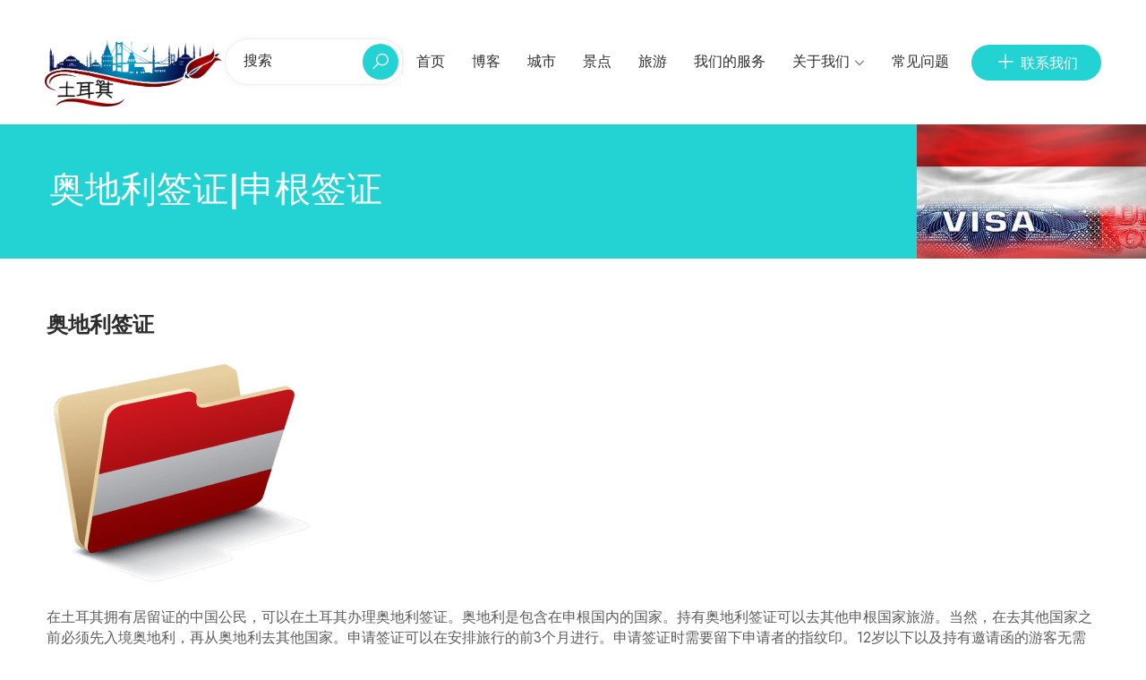

--- FILE ---
content_type: text/html; charset=UTF-8
request_url: https://lansetuerqi.com/%E5%A5%A5%E5%9C%B0%E5%88%A9%E7%AD%BE%E8%AF%81%E7%94%B3%E6%A0%B9%E7%AD%BE%E8%AF%81/
body_size: 13899
content:

<!doctype html>

<html lang="zh-Hans" prefix="og: https://ogp.me/ns#">



<head>

  <meta charset="utf-8">

  <meta name="viewport" content="width=device-width, initial-scale=1.0, minimum-scale=1.0, maximum-scale=1.0, user-scalable=no">

  <meta http-equiv="X-UA-Compatible" content="IE=edge">



  <!-- Style CSS -->

  <link rel="stylesheet" type="text/css" href="https://lansetuerqi.com/wp-content/themes/tuerqi_th/assets/dist/fonts/jost/stylesheet.css" />

  <link rel="stylesheet" type="text/css" href="https://lansetuerqi.com/wp-content/themes/tuerqi_th/assets/dist/libs/line-awesome/css/line-awesome.min.css" />

  <link rel="stylesheet" type="text/css" href="https://lansetuerqi.com/wp-content/themes/tuerqi_th/assets/dist/libs/fontawesome-pro/css/fontawesome.css" />

  <link rel="stylesheet" type="text/css" href="https://lansetuerqi.com/wp-content/themes/tuerqi_th/assets/dist/libs/bootstrap/css/bootstrap.min.css" />

  <link rel="stylesheet" type="text/css" href="https://lansetuerqi.com/wp-content/themes/tuerqi_th/assets/dist/libs/slick/slick-theme.css" />

  <link rel="stylesheet" type="text/css" href="https://lansetuerqi.com/wp-content/themes/tuerqi_th/assets/dist/libs/slick/slick.css" />

  <link rel="stylesheet" type="text/css" href="https://lansetuerqi.com/wp-content/themes/tuerqi_th/assets/dist/libs/quilljs/css/quill.bubble.css" />

  <link rel="stylesheet" type="text/css" href="https://lansetuerqi.com/wp-content/themes/tuerqi_th/assets/dist/libs/quilljs/css/quill.core.css" />

  <link rel="stylesheet" type="text/css" href="https://lansetuerqi.com/wp-content/themes/tuerqi_th/assets/dist/libs/quilljs/css/quill.snow.css" />

  <link rel="stylesheet" type="text/css" href="https://lansetuerqi.com/wp-content/themes/tuerqi_th/assets/dist/libs/chosen/chosen.min.css" />

  <link rel="stylesheet" type="text/css" href="https://lansetuerqi.com/wp-content/themes/tuerqi_th/assets/dist/libs/datetimepicker/jquery.datetimepicker.min.css" />

  <link rel="stylesheet" type="text/css" href="https://lansetuerqi.com/wp-content/themes/tuerqi_th/assets/dist/libs/venobox/venobox.css" />

  <link rel="stylesheet" type="text/css" href="https://lansetuerqi.com/wp-content/themes/tuerqi_th/assets/dist/css/style.css" />

  <link rel="stylesheet" type="text/css" href="https://lansetuerqi.com/wp-content/themes/tuerqi_th/assets/dist/css/responsive.css" />

  <!-- jQuery -->

  <script src="https://lansetuerqi.com/wp-content/themes/tuerqi_th/assets/dist/js/jquery-1.12.4.js"></script>

  <script src="https://lansetuerqi.com/wp-content/themes/tuerqi_th/assets/dist/libs/popper/popper.js"></script>

  <script src="https://lansetuerqi.com/wp-content/themes/tuerqi_th/assets/dist/libs/bootstrap/js/bootstrap.min.js"></script>

  <script src="https://lansetuerqi.com/wp-content/themes/tuerqi_th/assets/dist/libs/slick/slick.min.js"></script>

  <script src="https://lansetuerqi.com/wp-content/themes/tuerqi_th/assets/dist/libs/slick/jquery.zoom.min.js"></script>

  <script src="https://lansetuerqi.com/wp-content/themes/tuerqi_th/assets/dist/libs/isotope/isotope.pkgd.min.js"></script>

  <script src="https://lansetuerqi.com/wp-content/themes/tuerqi_th/assets/dist/libs/quilljs/js/quill.core.js"></script>

  <script src="https://lansetuerqi.com/wp-content/themes/tuerqi_th/assets/dist/libs/quilljs/js/quill.js"></script>

  <script src="https://lansetuerqi.com/wp-content/themes/tuerqi_th/assets/dist/libs/chosen/chosen.jquery.min.js"></script>

  <script src="https://lansetuerqi.com/wp-content/themes/tuerqi_th/assets/dist/libs/datetimepicker/jquery.datetimepicker.full.min.js"></script>

  <script src="https://lansetuerqi.com/wp-content/themes/tuerqi_th/assets/dist/libs/venobox/venobox.min.js"></script>

  <script src="https://lansetuerqi.com/wp-content/themes/tuerqi_th/assets/dist/libs/waypoints/jquery.waypoints.min.js"></script>

  <!-- orther script -->
  <meta name="baidu-site-verification" content="codeva-LxF2DW4oED" />
  <script src="https://lansetuerqi.com/wp-content/themes/tuerqi_th/assets/dist/js/main.js"></script>
  <link href="https://cdn.jsdelivr.net/npm/select2@4.1.0-rc.0/dist/css/select2.min.css" rel="stylesheet" />
  <script src="https://cdn.jsdelivr.net/npm/select2@4.1.0-rc.0/dist/js/select2.min.js"></script>
  <script src="https://api.map.baidu.com/api?v=2.0&ak=KmqcYEwkUyar9wtcykadxq4xva5bty6P" type="text/javascript"></script>

  
<!-- Search Engine Optimization by Rank Math - https://rankmath.com/ -->
<title>奥地利签证|申根签证 - 土耳其</title>
<meta name="description" content="在土耳其拥有居留证的中国公民，可以在土耳其办理奥地利签证。奥地利是包含在申根国内的国家。持有奥地利签证可以去其他申根国家旅游。当然，在去其他国家之前必须先入境奥地利，再从奥地利去其他国家。申请签证可以在安排旅行的前3个月进行。申请签证时需要留下申请者的指纹印。12岁以下以及持有邀请函的游客无需留下指纹。"/>
<meta name="robots" content="index, follow, max-snippet:-1, max-video-preview:-1, max-image-preview:large"/>
<link rel="canonical" href="https://lansetuerqi.com/%e5%a5%a5%e5%9c%b0%e5%88%a9%e7%ad%be%e8%af%81%e7%94%b3%e6%a0%b9%e7%ad%be%e8%af%81/" />
<meta property="og:locale" content="zh_CN" />
<meta property="og:type" content="article" />
<meta property="og:title" content="奥地利签证|申根签证 - 土耳其" />
<meta property="og:description" content="在土耳其拥有居留证的中国公民，可以在土耳其办理奥地利签证。奥地利是包含在申根国内的国家。持有奥地利签证可以去其他申根国家旅游。当然，在去其他国家之前必须先入境奥地利，再从奥地利去其他国家。申请签证可以在安排旅行的前3个月进行。申请签证时需要留下申请者的指纹印。12岁以下以及持有邀请函的游客无需留下指纹。" />
<meta property="og:url" content="https://lansetuerqi.com/%e5%a5%a5%e5%9c%b0%e5%88%a9%e7%ad%be%e8%af%81%e7%94%b3%e6%a0%b9%e7%ad%be%e8%af%81/" />
<meta property="og:site_name" content="土耳其" />
<meta property="og:updated_time" content="2023-01-27T11:09:26+00:00" />
<meta property="og:image" content="https://lansetuerqi.com/wp-content/uploads/2023/01/奥地利签证申根签证-foto.jpg" />
<meta property="og:image:secure_url" content="https://lansetuerqi.com/wp-content/uploads/2023/01/奥地利签证申根签证-foto.jpg" />
<meta property="og:image:width" content="400" />
<meta property="og:image:height" content="234" />
<meta property="og:image:alt" content="奥地利签证|申根签证" />
<meta property="og:image:type" content="image/jpeg" />
<meta property="article:published_time" content="2022-11-09T08:32:33+00:00" />
<meta property="article:modified_time" content="2023-01-27T11:09:26+00:00" />
<meta name="twitter:card" content="summary_large_image" />
<meta name="twitter:title" content="奥地利签证|申根签证 - 土耳其" />
<meta name="twitter:description" content="在土耳其拥有居留证的中国公民，可以在土耳其办理奥地利签证。奥地利是包含在申根国内的国家。持有奥地利签证可以去其他申根国家旅游。当然，在去其他国家之前必须先入境奥地利，再从奥地利去其他国家。申请签证可以在安排旅行的前3个月进行。申请签证时需要留下申请者的指纹印。12岁以下以及持有邀请函的游客无需留下指纹。" />
<meta name="twitter:image" content="https://lansetuerqi.com/wp-content/uploads/2023/01/奥地利签证申根签证-foto.jpg" />
<meta name="twitter:label1" content="Time to read" />
<meta name="twitter:data1" content="Less than a minute" />
<script type="application/ld+json" class="rank-math-schema">{"@context":"https://schema.org","@graph":[{"@type":["TravelAgency","Organization"],"@id":"https://lansetuerqi.com/#organization","name":"\u571f\u8033\u5176","url":"https://lansetuerqi.com","openingHours":["Monday,Tuesday,Wednesday,Thursday,Friday,Saturday,Sunday 09:00-17:00"]},{"@type":"WebSite","@id":"https://lansetuerqi.com/#website","url":"https://lansetuerqi.com","name":"\u571f\u8033\u5176","publisher":{"@id":"https://lansetuerqi.com/#organization"},"inLanguage":"zh-Hans"},{"@type":"ImageObject","@id":"https://lansetuerqi.com/wp-content/uploads/2023/01/\u5965\u5730\u5229\u7b7e\u8bc1\u7533\u6839\u7b7e\u8bc1-foto.jpg","url":"https://lansetuerqi.com/wp-content/uploads/2023/01/\u5965\u5730\u5229\u7b7e\u8bc1\u7533\u6839\u7b7e\u8bc1-foto.jpg","width":"400","height":"234","inLanguage":"zh-Hans"},{"@type":"WebPage","@id":"https://lansetuerqi.com/%e5%a5%a5%e5%9c%b0%e5%88%a9%e7%ad%be%e8%af%81%e7%94%b3%e6%a0%b9%e7%ad%be%e8%af%81/#webpage","url":"https://lansetuerqi.com/%e5%a5%a5%e5%9c%b0%e5%88%a9%e7%ad%be%e8%af%81%e7%94%b3%e6%a0%b9%e7%ad%be%e8%af%81/","name":"\u5965\u5730\u5229\u7b7e\u8bc1|\u7533\u6839\u7b7e\u8bc1 - \u571f\u8033\u5176","datePublished":"2022-11-09T08:32:33+00:00","dateModified":"2023-01-27T11:09:26+00:00","isPartOf":{"@id":"https://lansetuerqi.com/#website"},"primaryImageOfPage":{"@id":"https://lansetuerqi.com/wp-content/uploads/2023/01/\u5965\u5730\u5229\u7b7e\u8bc1\u7533\u6839\u7b7e\u8bc1-foto.jpg"},"inLanguage":"zh-Hans"},{"@type":"Person","@id":"https://lansetuerqi.com/author/obubekoglu/","name":"\u00d6zlem Nur Bubeko\u011flu","url":"https://lansetuerqi.com/author/obubekoglu/","image":{"@type":"ImageObject","@id":"https://secure.gravatar.com/avatar/ffed3d5dfaea58dddf0c0a7f09a066b5e08ed630d900537088e30f25bee5bcd0?s=96&amp;d=mm&amp;r=g","url":"https://secure.gravatar.com/avatar/ffed3d5dfaea58dddf0c0a7f09a066b5e08ed630d900537088e30f25bee5bcd0?s=96&amp;d=mm&amp;r=g","caption":"\u00d6zlem Nur Bubeko\u011flu","inLanguage":"zh-Hans"},"worksFor":{"@id":"https://lansetuerqi.com/#organization"}},{"@type":"Article","headline":"\u5965\u5730\u5229\u7b7e\u8bc1|\u7533\u6839\u7b7e\u8bc1 - \u571f\u8033\u5176","datePublished":"2022-11-09T08:32:33+00:00","dateModified":"2023-01-27T11:09:26+00:00","author":{"@id":"https://lansetuerqi.com/author/obubekoglu/","name":"\u00d6zlem Nur Bubeko\u011flu"},"publisher":{"@id":"https://lansetuerqi.com/#organization"},"description":"\u5728\u571f\u8033\u5176\u62e5\u6709\u5c45\u7559\u8bc1\u7684\u4e2d\u56fd\u516c\u6c11\uff0c\u53ef\u4ee5\u5728\u571f\u8033\u5176\u529e\u7406\u5965\u5730\u5229\u7b7e\u8bc1\u3002\u5965\u5730\u5229\u662f\u5305\u542b\u5728\u7533\u6839\u56fd\u5185\u7684\u56fd\u5bb6\u3002\u6301\u6709\u5965\u5730\u5229\u7b7e\u8bc1\u53ef\u4ee5\u53bb\u5176\u4ed6\u7533\u6839\u56fd\u5bb6\u65c5\u6e38\u3002\u5f53\u7136\uff0c\u5728\u53bb\u5176\u4ed6\u56fd\u5bb6\u4e4b\u524d\u5fc5\u987b\u5148\u5165\u5883\u5965\u5730\u5229\uff0c\u518d\u4ece\u5965\u5730\u5229\u53bb\u5176\u4ed6\u56fd\u5bb6\u3002\u7533\u8bf7\u7b7e\u8bc1\u53ef\u4ee5\u5728\u5b89\u6392\u65c5\u884c\u7684\u524d3\u4e2a\u6708\u8fdb\u884c\u3002\u7533\u8bf7\u7b7e\u8bc1\u65f6\u9700\u8981\u7559\u4e0b\u7533\u8bf7\u8005\u7684\u6307\u7eb9\u5370\u300212\u5c81\u4ee5\u4e0b\u4ee5\u53ca\u6301\u6709\u9080\u8bf7\u51fd\u7684\u6e38\u5ba2\u65e0\u9700\u7559\u4e0b\u6307\u7eb9\u3002","name":"\u5965\u5730\u5229\u7b7e\u8bc1|\u7533\u6839\u7b7e\u8bc1 - \u571f\u8033\u5176","@id":"https://lansetuerqi.com/%e5%a5%a5%e5%9c%b0%e5%88%a9%e7%ad%be%e8%af%81%e7%94%b3%e6%a0%b9%e7%ad%be%e8%af%81/#richSnippet","isPartOf":{"@id":"https://lansetuerqi.com/%e5%a5%a5%e5%9c%b0%e5%88%a9%e7%ad%be%e8%af%81%e7%94%b3%e6%a0%b9%e7%ad%be%e8%af%81/#webpage"},"image":{"@id":"https://lansetuerqi.com/wp-content/uploads/2023/01/\u5965\u5730\u5229\u7b7e\u8bc1\u7533\u6839\u7b7e\u8bc1-foto.jpg"},"inLanguage":"zh-Hans","mainEntityOfPage":{"@id":"https://lansetuerqi.com/%e5%a5%a5%e5%9c%b0%e5%88%a9%e7%ad%be%e8%af%81%e7%94%b3%e6%a0%b9%e7%ad%be%e8%af%81/#webpage"}}]}</script>
<!-- /Rank Math WordPress SEO plugin -->

<link rel="alternate" type="application/rss+xml" title="土耳其 &raquo; Feed" href="https://lansetuerqi.com/feed/" />
<link rel="alternate" type="application/rss+xml" title="土耳其 &raquo; 评论 Feed" href="https://lansetuerqi.com/comments/feed/" />
<link rel="alternate" title="oEmbed (JSON)" type="application/json+oembed" href="https://lansetuerqi.com/wp-json/oembed/1.0/embed?url=https%3A%2F%2Flansetuerqi.com%2F%25e5%25a5%25a5%25e5%259c%25b0%25e5%2588%25a9%25e7%25ad%25be%25e8%25af%2581%25e7%2594%25b3%25e6%25a0%25b9%25e7%25ad%25be%25e8%25af%2581%2F" />
<link rel="alternate" title="oEmbed (XML)" type="text/xml+oembed" href="https://lansetuerqi.com/wp-json/oembed/1.0/embed?url=https%3A%2F%2Flansetuerqi.com%2F%25e5%25a5%25a5%25e5%259c%25b0%25e5%2588%25a9%25e7%25ad%25be%25e8%25af%2581%25e7%2594%25b3%25e6%25a0%25b9%25e7%25ad%25be%25e8%25af%2581%2F&#038;format=xml" />
<style id='wp-img-auto-sizes-contain-inline-css' type='text/css'>
img:is([sizes=auto i],[sizes^="auto," i]){contain-intrinsic-size:3000px 1500px}
/*# sourceURL=wp-img-auto-sizes-contain-inline-css */
</style>
<style id='wp-emoji-styles-inline-css' type='text/css'>

	img.wp-smiley, img.emoji {
		display: inline !important;
		border: none !important;
		box-shadow: none !important;
		height: 1em !important;
		width: 1em !important;
		margin: 0 0.07em !important;
		vertical-align: -0.1em !important;
		background: none !important;
		padding: 0 !important;
	}
/*# sourceURL=wp-emoji-styles-inline-css */
</style>
<style id='wp-block-library-inline-css' type='text/css'>
:root{--wp-block-synced-color:#7a00df;--wp-block-synced-color--rgb:122,0,223;--wp-bound-block-color:var(--wp-block-synced-color);--wp-editor-canvas-background:#ddd;--wp-admin-theme-color:#007cba;--wp-admin-theme-color--rgb:0,124,186;--wp-admin-theme-color-darker-10:#006ba1;--wp-admin-theme-color-darker-10--rgb:0,107,160.5;--wp-admin-theme-color-darker-20:#005a87;--wp-admin-theme-color-darker-20--rgb:0,90,135;--wp-admin-border-width-focus:2px}@media (min-resolution:192dpi){:root{--wp-admin-border-width-focus:1.5px}}.wp-element-button{cursor:pointer}:root .has-very-light-gray-background-color{background-color:#eee}:root .has-very-dark-gray-background-color{background-color:#313131}:root .has-very-light-gray-color{color:#eee}:root .has-very-dark-gray-color{color:#313131}:root .has-vivid-green-cyan-to-vivid-cyan-blue-gradient-background{background:linear-gradient(135deg,#00d084,#0693e3)}:root .has-purple-crush-gradient-background{background:linear-gradient(135deg,#34e2e4,#4721fb 50%,#ab1dfe)}:root .has-hazy-dawn-gradient-background{background:linear-gradient(135deg,#faaca8,#dad0ec)}:root .has-subdued-olive-gradient-background{background:linear-gradient(135deg,#fafae1,#67a671)}:root .has-atomic-cream-gradient-background{background:linear-gradient(135deg,#fdd79a,#004a59)}:root .has-nightshade-gradient-background{background:linear-gradient(135deg,#330968,#31cdcf)}:root .has-midnight-gradient-background{background:linear-gradient(135deg,#020381,#2874fc)}:root{--wp--preset--font-size--normal:16px;--wp--preset--font-size--huge:42px}.has-regular-font-size{font-size:1em}.has-larger-font-size{font-size:2.625em}.has-normal-font-size{font-size:var(--wp--preset--font-size--normal)}.has-huge-font-size{font-size:var(--wp--preset--font-size--huge)}.has-text-align-center{text-align:center}.has-text-align-left{text-align:left}.has-text-align-right{text-align:right}.has-fit-text{white-space:nowrap!important}#end-resizable-editor-section{display:none}.aligncenter{clear:both}.items-justified-left{justify-content:flex-start}.items-justified-center{justify-content:center}.items-justified-right{justify-content:flex-end}.items-justified-space-between{justify-content:space-between}.screen-reader-text{border:0;clip-path:inset(50%);height:1px;margin:-1px;overflow:hidden;padding:0;position:absolute;width:1px;word-wrap:normal!important}.screen-reader-text:focus{background-color:#ddd;clip-path:none;color:#444;display:block;font-size:1em;height:auto;left:5px;line-height:normal;padding:15px 23px 14px;text-decoration:none;top:5px;width:auto;z-index:100000}html :where(.has-border-color){border-style:solid}html :where([style*=border-top-color]){border-top-style:solid}html :where([style*=border-right-color]){border-right-style:solid}html :where([style*=border-bottom-color]){border-bottom-style:solid}html :where([style*=border-left-color]){border-left-style:solid}html :where([style*=border-width]){border-style:solid}html :where([style*=border-top-width]){border-top-style:solid}html :where([style*=border-right-width]){border-right-style:solid}html :where([style*=border-bottom-width]){border-bottom-style:solid}html :where([style*=border-left-width]){border-left-style:solid}html :where(img[class*=wp-image-]){height:auto;max-width:100%}:where(figure){margin:0 0 1em}html :where(.is-position-sticky){--wp-admin--admin-bar--position-offset:var(--wp-admin--admin-bar--height,0px)}@media screen and (max-width:600px){html :where(.is-position-sticky){--wp-admin--admin-bar--position-offset:0px}}

/*# sourceURL=wp-block-library-inline-css */
</style><style id='global-styles-inline-css' type='text/css'>
:root{--wp--preset--aspect-ratio--square: 1;--wp--preset--aspect-ratio--4-3: 4/3;--wp--preset--aspect-ratio--3-4: 3/4;--wp--preset--aspect-ratio--3-2: 3/2;--wp--preset--aspect-ratio--2-3: 2/3;--wp--preset--aspect-ratio--16-9: 16/9;--wp--preset--aspect-ratio--9-16: 9/16;--wp--preset--color--black: #000000;--wp--preset--color--cyan-bluish-gray: #abb8c3;--wp--preset--color--white: #ffffff;--wp--preset--color--pale-pink: #f78da7;--wp--preset--color--vivid-red: #cf2e2e;--wp--preset--color--luminous-vivid-orange: #ff6900;--wp--preset--color--luminous-vivid-amber: #fcb900;--wp--preset--color--light-green-cyan: #7bdcb5;--wp--preset--color--vivid-green-cyan: #00d084;--wp--preset--color--pale-cyan-blue: #8ed1fc;--wp--preset--color--vivid-cyan-blue: #0693e3;--wp--preset--color--vivid-purple: #9b51e0;--wp--preset--gradient--vivid-cyan-blue-to-vivid-purple: linear-gradient(135deg,rgb(6,147,227) 0%,rgb(155,81,224) 100%);--wp--preset--gradient--light-green-cyan-to-vivid-green-cyan: linear-gradient(135deg,rgb(122,220,180) 0%,rgb(0,208,130) 100%);--wp--preset--gradient--luminous-vivid-amber-to-luminous-vivid-orange: linear-gradient(135deg,rgb(252,185,0) 0%,rgb(255,105,0) 100%);--wp--preset--gradient--luminous-vivid-orange-to-vivid-red: linear-gradient(135deg,rgb(255,105,0) 0%,rgb(207,46,46) 100%);--wp--preset--gradient--very-light-gray-to-cyan-bluish-gray: linear-gradient(135deg,rgb(238,238,238) 0%,rgb(169,184,195) 100%);--wp--preset--gradient--cool-to-warm-spectrum: linear-gradient(135deg,rgb(74,234,220) 0%,rgb(151,120,209) 20%,rgb(207,42,186) 40%,rgb(238,44,130) 60%,rgb(251,105,98) 80%,rgb(254,248,76) 100%);--wp--preset--gradient--blush-light-purple: linear-gradient(135deg,rgb(255,206,236) 0%,rgb(152,150,240) 100%);--wp--preset--gradient--blush-bordeaux: linear-gradient(135deg,rgb(254,205,165) 0%,rgb(254,45,45) 50%,rgb(107,0,62) 100%);--wp--preset--gradient--luminous-dusk: linear-gradient(135deg,rgb(255,203,112) 0%,rgb(199,81,192) 50%,rgb(65,88,208) 100%);--wp--preset--gradient--pale-ocean: linear-gradient(135deg,rgb(255,245,203) 0%,rgb(182,227,212) 50%,rgb(51,167,181) 100%);--wp--preset--gradient--electric-grass: linear-gradient(135deg,rgb(202,248,128) 0%,rgb(113,206,126) 100%);--wp--preset--gradient--midnight: linear-gradient(135deg,rgb(2,3,129) 0%,rgb(40,116,252) 100%);--wp--preset--font-size--small: 13px;--wp--preset--font-size--medium: 20px;--wp--preset--font-size--large: 36px;--wp--preset--font-size--x-large: 42px;--wp--preset--spacing--20: 0.44rem;--wp--preset--spacing--30: 0.67rem;--wp--preset--spacing--40: 1rem;--wp--preset--spacing--50: 1.5rem;--wp--preset--spacing--60: 2.25rem;--wp--preset--spacing--70: 3.38rem;--wp--preset--spacing--80: 5.06rem;--wp--preset--shadow--natural: 6px 6px 9px rgba(0, 0, 0, 0.2);--wp--preset--shadow--deep: 12px 12px 50px rgba(0, 0, 0, 0.4);--wp--preset--shadow--sharp: 6px 6px 0px rgba(0, 0, 0, 0.2);--wp--preset--shadow--outlined: 6px 6px 0px -3px rgb(255, 255, 255), 6px 6px rgb(0, 0, 0);--wp--preset--shadow--crisp: 6px 6px 0px rgb(0, 0, 0);}:where(.is-layout-flex){gap: 0.5em;}:where(.is-layout-grid){gap: 0.5em;}body .is-layout-flex{display: flex;}.is-layout-flex{flex-wrap: wrap;align-items: center;}.is-layout-flex > :is(*, div){margin: 0;}body .is-layout-grid{display: grid;}.is-layout-grid > :is(*, div){margin: 0;}:where(.wp-block-columns.is-layout-flex){gap: 2em;}:where(.wp-block-columns.is-layout-grid){gap: 2em;}:where(.wp-block-post-template.is-layout-flex){gap: 1.25em;}:where(.wp-block-post-template.is-layout-grid){gap: 1.25em;}.has-black-color{color: var(--wp--preset--color--black) !important;}.has-cyan-bluish-gray-color{color: var(--wp--preset--color--cyan-bluish-gray) !important;}.has-white-color{color: var(--wp--preset--color--white) !important;}.has-pale-pink-color{color: var(--wp--preset--color--pale-pink) !important;}.has-vivid-red-color{color: var(--wp--preset--color--vivid-red) !important;}.has-luminous-vivid-orange-color{color: var(--wp--preset--color--luminous-vivid-orange) !important;}.has-luminous-vivid-amber-color{color: var(--wp--preset--color--luminous-vivid-amber) !important;}.has-light-green-cyan-color{color: var(--wp--preset--color--light-green-cyan) !important;}.has-vivid-green-cyan-color{color: var(--wp--preset--color--vivid-green-cyan) !important;}.has-pale-cyan-blue-color{color: var(--wp--preset--color--pale-cyan-blue) !important;}.has-vivid-cyan-blue-color{color: var(--wp--preset--color--vivid-cyan-blue) !important;}.has-vivid-purple-color{color: var(--wp--preset--color--vivid-purple) !important;}.has-black-background-color{background-color: var(--wp--preset--color--black) !important;}.has-cyan-bluish-gray-background-color{background-color: var(--wp--preset--color--cyan-bluish-gray) !important;}.has-white-background-color{background-color: var(--wp--preset--color--white) !important;}.has-pale-pink-background-color{background-color: var(--wp--preset--color--pale-pink) !important;}.has-vivid-red-background-color{background-color: var(--wp--preset--color--vivid-red) !important;}.has-luminous-vivid-orange-background-color{background-color: var(--wp--preset--color--luminous-vivid-orange) !important;}.has-luminous-vivid-amber-background-color{background-color: var(--wp--preset--color--luminous-vivid-amber) !important;}.has-light-green-cyan-background-color{background-color: var(--wp--preset--color--light-green-cyan) !important;}.has-vivid-green-cyan-background-color{background-color: var(--wp--preset--color--vivid-green-cyan) !important;}.has-pale-cyan-blue-background-color{background-color: var(--wp--preset--color--pale-cyan-blue) !important;}.has-vivid-cyan-blue-background-color{background-color: var(--wp--preset--color--vivid-cyan-blue) !important;}.has-vivid-purple-background-color{background-color: var(--wp--preset--color--vivid-purple) !important;}.has-black-border-color{border-color: var(--wp--preset--color--black) !important;}.has-cyan-bluish-gray-border-color{border-color: var(--wp--preset--color--cyan-bluish-gray) !important;}.has-white-border-color{border-color: var(--wp--preset--color--white) !important;}.has-pale-pink-border-color{border-color: var(--wp--preset--color--pale-pink) !important;}.has-vivid-red-border-color{border-color: var(--wp--preset--color--vivid-red) !important;}.has-luminous-vivid-orange-border-color{border-color: var(--wp--preset--color--luminous-vivid-orange) !important;}.has-luminous-vivid-amber-border-color{border-color: var(--wp--preset--color--luminous-vivid-amber) !important;}.has-light-green-cyan-border-color{border-color: var(--wp--preset--color--light-green-cyan) !important;}.has-vivid-green-cyan-border-color{border-color: var(--wp--preset--color--vivid-green-cyan) !important;}.has-pale-cyan-blue-border-color{border-color: var(--wp--preset--color--pale-cyan-blue) !important;}.has-vivid-cyan-blue-border-color{border-color: var(--wp--preset--color--vivid-cyan-blue) !important;}.has-vivid-purple-border-color{border-color: var(--wp--preset--color--vivid-purple) !important;}.has-vivid-cyan-blue-to-vivid-purple-gradient-background{background: var(--wp--preset--gradient--vivid-cyan-blue-to-vivid-purple) !important;}.has-light-green-cyan-to-vivid-green-cyan-gradient-background{background: var(--wp--preset--gradient--light-green-cyan-to-vivid-green-cyan) !important;}.has-luminous-vivid-amber-to-luminous-vivid-orange-gradient-background{background: var(--wp--preset--gradient--luminous-vivid-amber-to-luminous-vivid-orange) !important;}.has-luminous-vivid-orange-to-vivid-red-gradient-background{background: var(--wp--preset--gradient--luminous-vivid-orange-to-vivid-red) !important;}.has-very-light-gray-to-cyan-bluish-gray-gradient-background{background: var(--wp--preset--gradient--very-light-gray-to-cyan-bluish-gray) !important;}.has-cool-to-warm-spectrum-gradient-background{background: var(--wp--preset--gradient--cool-to-warm-spectrum) !important;}.has-blush-light-purple-gradient-background{background: var(--wp--preset--gradient--blush-light-purple) !important;}.has-blush-bordeaux-gradient-background{background: var(--wp--preset--gradient--blush-bordeaux) !important;}.has-luminous-dusk-gradient-background{background: var(--wp--preset--gradient--luminous-dusk) !important;}.has-pale-ocean-gradient-background{background: var(--wp--preset--gradient--pale-ocean) !important;}.has-electric-grass-gradient-background{background: var(--wp--preset--gradient--electric-grass) !important;}.has-midnight-gradient-background{background: var(--wp--preset--gradient--midnight) !important;}.has-small-font-size{font-size: var(--wp--preset--font-size--small) !important;}.has-medium-font-size{font-size: var(--wp--preset--font-size--medium) !important;}.has-large-font-size{font-size: var(--wp--preset--font-size--large) !important;}.has-x-large-font-size{font-size: var(--wp--preset--font-size--x-large) !important;}
/*# sourceURL=global-styles-inline-css */
</style>

<style id='classic-theme-styles-inline-css' type='text/css'>
/*! This file is auto-generated */
.wp-block-button__link{color:#fff;background-color:#32373c;border-radius:9999px;box-shadow:none;text-decoration:none;padding:calc(.667em + 2px) calc(1.333em + 2px);font-size:1.125em}.wp-block-file__button{background:#32373c;color:#fff;text-decoration:none}
/*# sourceURL=/wp-includes/css/classic-themes.min.css */
</style>
<link rel='stylesheet' id='contact-form-7-css' href='https://lansetuerqi.com/wp-content/plugins/contact-form-7/includes/css/styles.css?ver=5.9.8' type='text/css' media='all' />
<link rel='stylesheet' id='app-style-css' href='https://lansetuerqi.com/wp-content/themes/tuerqi_th/style.css?ver=1.0.0' type='text/css' media='all' />
<link rel='stylesheet' id='app-css-css' href='https://lansetuerqi.com/wp-content/themes/tuerqi_th/assets/dist/css/app.css' type='text/css' media='all' />
<link rel="https://api.w.org/" href="https://lansetuerqi.com/wp-json/" /><link rel="alternate" title="JSON" type="application/json" href="https://lansetuerqi.com/wp-json/wp/v2/pages/2468" /><link rel="EditURI" type="application/rsd+xml" title="RSD" href="https://lansetuerqi.com/xmlrpc.php?rsd" />

<link rel='shortlink' href='https://lansetuerqi.com/?p=2468' />

        <script type="text/javascript">
            var jQueryMigrateHelperHasSentDowngrade = false;

			window.onerror = function( msg, url, line, col, error ) {
				// Break out early, do not processing if a downgrade reqeust was already sent.
				if ( jQueryMigrateHelperHasSentDowngrade ) {
					return true;
                }

				var xhr = new XMLHttpRequest();
				var nonce = 'cf57df7af5';
				var jQueryFunctions = [
					'andSelf',
					'browser',
					'live',
					'boxModel',
					'support.boxModel',
					'size',
					'swap',
					'clean',
					'sub',
                ];
				var match_pattern = /\)\.(.+?) is not a function/;
                var erroredFunction = msg.match( match_pattern );

                // If there was no matching functions, do not try to downgrade.
                if ( null === erroredFunction || typeof erroredFunction !== 'object' || typeof erroredFunction[1] === "undefined" || -1 === jQueryFunctions.indexOf( erroredFunction[1] ) ) {
                    return true;
                }

                // Set that we've now attempted a downgrade request.
                jQueryMigrateHelperHasSentDowngrade = true;

				xhr.open( 'POST', 'https://lansetuerqi.com/wp-admin/admin-ajax.php' );
				xhr.setRequestHeader( 'Content-Type', 'application/x-www-form-urlencoded' );
				xhr.onload = function () {
					var response,
                        reload = false;

					if ( 200 === xhr.status ) {
                        try {
                        	response = JSON.parse( xhr.response );

                        	reload = response.data.reload;
                        } catch ( e ) {
                        	reload = false;
                        }
                    }

					// Automatically reload the page if a deprecation caused an automatic downgrade, ensure visitors get the best possible experience.
					if ( reload ) {
						location.reload();
                    }
				};

				xhr.send( encodeURI( 'action=jquery-migrate-downgrade-version&_wpnonce=' + nonce ) );

				// Suppress error alerts in older browsers
				return true;
			}
        </script>

				<script>
			document.documentElement.className = document.documentElement.className.replace('no-js', 'js');
		</script>
				<style>
			.no-js img.lazyload {
				display: none;
			}

			figure.wp-block-image img.lazyloading {
				min-width: 150px;
			}

						.lazyload, .lazyloading {
				opacity: 0;
			}

			.lazyloaded {
				opacity: 1;
				transition: opacity 400ms;
				transition-delay: 0ms;
			}

					</style>
		<meta name="generator" content="Redux 4.3.12.7" /><script id="google_gtagjs" src="https://www.googletagmanager.com/gtag/js?id=G-1CM1HCZ3HV" async></script>
<script id="google_gtagjs-inline">
window.dataLayer = window.dataLayer || [];function gtag(){dataLayer.push(arguments);}gtag('js', new Date());gtag('config', 'G-1CM1HCZ3HV', {} );
</script>
<link rel="icon" href="https://lansetuerqi.com/wp-content/uploads/2023/02/cropped-tuerqi-favicon-32x32.png" sizes="32x32" />
<link rel="icon" href="https://lansetuerqi.com/wp-content/uploads/2023/02/cropped-tuerqi-favicon-192x192.png" sizes="192x192" />
<link rel="apple-touch-icon" href="https://lansetuerqi.com/wp-content/uploads/2023/02/cropped-tuerqi-favicon-180x180.png" />
<meta name="msapplication-TileImage" content="https://lansetuerqi.com/wp-content/uploads/2023/02/cropped-tuerqi-favicon-270x270.png" />
		<style id="wp-custom-css">
			.responsive-youku
{overflow:hidden; padding-bottom:56.25%; position:relative; height:0;}
.responsive-youku iframe
{left:0; top:0; height:100%; width:100%; position:absolute;}

@media screen and (max-width: 1215px) {
  .place_content iframe {
    width:580px;
  }
}

@media screen and (max-width: 990px) {
  .place_content iframe {
    width:645px;
  }
}


@media screen and (max-width: 768px) {
  .place_content iframe {
    width:490px;
  }
}

@media screen and (max-width: 468px) {
  .place_content iframe {
    width:350px;
  }
}
.news__content{
	max-height:820px
}

@media screen and (max-width: 768px) {
  .news__content{
	max-height:780px;
}
}

@media screen and (max-width: 468px) {
  .news__content{
	max-height:1140px;
}
}		</style>
		
  <script>
    $(document).ready(function() {
      $('.select2').select2();
    });
  </script>
  <style>
    .select2-selection__rendered {
      line-height: 48px !important;
    }

    .select2-container .select2-selection--single {
      height: 49px !important;
    }

    .select2-selection__arrow {
      height: 48px !important;
    }

    .select2-container--default .select2-selection--single {
      border: none !important;
    }
  </style>
</head>


<body class="wp-singular page-template-default page page-id-2468 wp-theme-tuerqi_th">

  <div id="wrapper">
    <header id="header" class="site-header">
      <div class="container-fluid">
        <div class="row" style="align-items: center;">
          <div class="col-xl-2 col-2">
            <div class="site">
              <div class="site__menu">
                <a title="Menu Icon" href="#" class="site__menu__icon">
                  <i class="las la-bars la-24-black"></i>
                </a>
                <div class="popup-background"></div>
                <div class="popup popup--left">
                  <a title="Close" href="#" class="popup__close">
                    <i class="las la-times la-24-black"></i>
                  </a><!-- .popup__close -->
                  <div class="popup__content">
                    <div class="popup__destinations popup__box">
                    </div>
                    <div class="popup__menu popup__box">
                      <ul class="menu-arrow">
                                                    <li>
                              <a title="首页" href="https://lansetuerqi.com/">首页</a>
                                                          </li>
                                                    <li>
                              <a title="博客" href="https://lansetuerqi.com/%e5%8d%9a%e5%ae%a2/">博客</a>
                                                          </li>
                                                    <li>
                              <a title="城市" href="https://lansetuerqi.com/cities/">城市</a>
                                                          </li>
                                                    <li>
                              <a title="景点" href="https://lansetuerqi.com/place">景点</a>
                                                          </li>
                                                    <li>
                              <a title="旅游" href="https://lansetuerqi.com/tour/">旅游</a>
                                                          </li>
                                                    <li>
                              <a title="我们的服务" href="https://lansetuerqi.com/service/">我们的服务</a>
                                                          </li>
                                                    <li>
                              <a title="关于我们" href="#">关于我们</a>
                                                              <ul class="sub-menu">
                                                                      <li><a href="https://lansetuerqi.com/%e5%85%b3%e4%ba%8e%e6%88%91%e4%bb%ac/" title="关于我们">关于我们</a></li>
                                                                      <li><a href="https://lansetuerqi.com/%e5%9b%be%e7%89%87%e5%ba%93/" title="图片库">图片库</a></li>
                                                                      <li><a href="https://lansetuerqi.com/%e7%9b%b8%e5%85%b3%e6%96%b0%e9%97%bb/" title="相关新闻">相关新闻</a></li>
                                                                  </ul>
                                                          </li>
                                                    <li>
                              <a title="常见问题" href="https://lansetuerqi.com/faqs/">常见问题</a>
                                                          </li>
                                              </ul>
                    </div><!-- .popup__menu -->
                  </div><!-- .popup__content -->
                  <div class="popup__button popup__box">
                    <a title="Add place" href="/contact-us" class="btn">
                      <span>联系我们</span>
                    </a>
                  </div><!-- .popup__button -->
                </div><!-- .popup -->
              </div><!-- .site__menu -->
              <div class="site__brand">
                <a title="Logo" href="https://lansetuerqi.com" class="site__brand__logo"><img data-src="https://lansetuerqi.com/wp-content/uploads/2022/04/tuerqi-org-logo.png" alt="土耳其" src="[data-uri]" class="lazyload" style="--smush-placeholder-width: 1000px; --smush-placeholder-aspect-ratio: 1000/378;"><noscript><img src="https://lansetuerqi.com/wp-content/uploads/2022/04/tuerqi-org-logo.png" alt="土耳其"></noscript></a>
              </div><!-- .site__brand -->
            </div><!-- .site -->
          </div><!-- .col-md-6 -->
          <div class="col-xl-2 col-2">
            <div class="site__search layout-02" style="width: 200px;">
              <a title="Close" href="#" class="search__close">
                <i class="la la-times"></i>
              </a><!-- .search__close -->
              <form action="/" class="site-banner__search layout-02" style="width: 200px;">
                <!-- .site-banner__search__input -->
                <div class="field-input" style="flex: none;max-width: 100%;">
                  <input class="site-banner__search__input" id="loca" type="text" name="s" placeholder="搜索">
                </div><!-- .site-banner__search__input -->
                <div class="field-submit">
                  <button><i class="las la-search la-24-black"></i></button>
                </div>
              </form><!-- .site-banner__search -->
            </div>
          </div>
          <div class="col-xl-8 col-8">
            <div class="right-header align-right">
              <nav class="main-menu">
                <ul>
                                        <li>
                        <a title="首页" href="https://lansetuerqi.com/">首页</a>
                                              </li>
                                        <li>
                        <a title="博客" href="https://lansetuerqi.com/%e5%8d%9a%e5%ae%a2/">博客</a>
                                              </li>
                                        <li>
                        <a title="城市" href="https://lansetuerqi.com/cities/">城市</a>
                                              </li>
                                        <li>
                        <a title="景点" href="https://lansetuerqi.com/place">景点</a>
                                              </li>
                                        <li>
                        <a title="旅游" href="https://lansetuerqi.com/tour/">旅游</a>
                                              </li>
                                        <li>
                        <a title="我们的服务" href="https://lansetuerqi.com/service/">我们的服务</a>
                                              </li>
                                        <li>
                        <a title="关于我们" href="#">关于我们</a>
                                                  <ul class="sub-menu">
                                                          <li><a href="https://lansetuerqi.com/%e5%85%b3%e4%ba%8e%e6%88%91%e4%bb%ac/" title="关于我们">关于我们</a></li>
                                                          <li><a href="https://lansetuerqi.com/%e5%9b%be%e7%89%87%e5%ba%93/" title="图片库">图片库</a></li>
                                                          <li><a href="https://lansetuerqi.com/%e7%9b%b8%e5%85%b3%e6%96%b0%e9%97%bb/" title="相关新闻">相关新闻</a></li>
                                                      </ul>
                                              </li>
                                        <li>
                        <a title="常见问题" href="https://lansetuerqi.com/faqs/">常见问题</a>
                                              </li>
                                  </ul>
              </nav>

              <div class="right-header__search">
                <a title="Search" href="#" class="search-open">
                  <i class="las la-search la-24-black"></i>
                </a>
                <div class="site__search">
                  <a title="Close" href="#" class="search__close">
                    <i class="la la-times"></i>
                  </a><!-- .search__close -->
                  <form action="/" class="site__search__form" method="GET">
                    <div class="site__search__field">
                      <span class="site__search__icon">
                        <i class="las la-search la-24-black"></i>
                      </span><!-- .site__search__icon -->
                      <input class="site__search__input" type="text" name="s" placeholder="Search places, cities">
                    </div><!-- .search__input -->
                  </form><!-- .search__form -->
                </div><!-- .site__search -->
              </div>

              <div class="right-header__button btn">
                <a title="Add place" href="https://lansetuerqi.com/contact-us">
                  <i class="las la-plus la-24-white"></i>
                  <span>联系我们</span>
                </a>
              </div><!-- .right-header__button -->
            </div><!-- .right-header -->
          </div><!-- .col-md-6 -->
        </div><!-- .row -->
      </div><!-- .container-fluid -->
    </header><!-- .site-header --><main id="main" class="site-main">
  <div class="page-title page-title--small align-left lazyload" style="background-image:inherit;" data-bg-image="url(https://lansetuerqi.com/wp-content/uploads/2023/01/奥地利签证申根签证-foto.jpg)">
    <div class="container">
      <div class="page-title__content">
        <h1 class="page-title__name">奥地利签证|申根签证</h1>
        <p class="page-title__slogan"></p>
      </div>
    </div>
  </div><!-- .page-title -->
  <div class="site-content">
    <div class="container">

      <div class="page_content mb-5">
        <h1>奥地利签证</h1>
<p>&nbsp;</p>
<p><img fetchpriority="high" decoding="async" class="alignleft wp-image-2469 size-full" src="https://lansetuerqi.com/wp-content/uploads/2022/11/avusturya_bayrak-300x256-300x256-1.png" alt="" width="300" height="256" /></p>
<p>&nbsp;</p>
<p>在土耳其拥有居留证的中国公民，可以在土耳其办理奥地利签证。奥地利是包含在申根国内的国家。持有奥地利签证可以去其他申根国家旅游。当然，在去其他国家之前必须先入境奥地利，再从奥地利去其他国家。申请签证可以在安排旅行的前3个月进行。申请签证时需要留下申请者的指纹印。12岁以下以及持有邀请函的游客无需留下指纹。</p>
<p>&nbsp;</p>
<h2><span style="color: #fdb714;">奥地利旅游签证类型</span></h2>
<p>&nbsp;</p>
<h3><span style="color: #01b7f2;">办理奥地利旅游签证</span></h3>
<p>&nbsp;</p>
<p><strong>申请签证所需资料</strong></p>
<p><strong><span lang="EN-US">1-</span></strong><strong>护照<span lang="EN-US"> :</span></strong><span lang="EN-US"> </span>因私护照原件，护照有效期需要在<span lang="EN-US">6</span>个月以上。如有出入境记录，需要近<span lang="EN-US">3</span>年内出入境记录页的复印件以及护照首页的复印件。持换发护照者，请提供所有旧护照原件。</p>
<p><strong><span lang="EN-US">2-</span></strong><strong>照片：</strong><span lang="EN-US">2 </span>张近<span lang="EN-US">6</span>个月内拍摄的白底彩色证件照。</p>
<p><strong><span lang="EN-US">3-</span></strong><strong>签证申请表：</strong>由申请人亲自填写和签名的申请表<span lang="EN-US">.</span>填写必须清晰可读。可用其他申根国的表格填写。</p>
<p><strong><span lang="EN-US">4-</span></strong><strong>酒店和机票预订：</strong>酒店和来回机票预订的相关证明。</p>
<p align="left"><strong><span lang="EN-US">5-</span></strong><strong>旅游健康保险</strong><strong><span lang="EN-US">: </span></strong><span lang="EN-US">3</span>万欧元的旅游健康保险原件和复印件。特殊情况会另有要求。</p>
<p><strong><span lang="EN-US">6-</span></strong><strong>银行存款信息：</strong>最近<span lang="EN-US">3</span>个月的银行存款存折或者账户活动明细。</p>
<p><strong><span lang="EN-US">7-</span></strong><strong>暂住证：</strong>有效期需要在<span lang="EN-US">6</span>个月以上的暂住证原件以及复印件。</p>
<p><b><span lang="EN-US">8-</span>申请者是正常员工</b>：需要出示工作单位的准假证明及<span lang="EN-US">SGK</span>土耳其社保等相关证明。</p>
<p><b><span lang="EN-US">9-</span>申请者为公司<span lang="EN-US">CEO</span></b>：需要出示公司注册号，商业报纸登记复印件，税务登记证等相关证明复印件。</p>
<p><b><span lang="EN-US">10-</span>申请者为学生</b>：需要出示最近日期的学生证。还有承担其花销费用的人近三个月内工资单。</p>
<p><b><span lang="EN-US">11-</span>申请者未满<span lang="EN-US">18</span>周岁</b>：如果申请人小于<span lang="EN-US">18</span>岁并独自或者由父母一方陪同下旅行，那么需要出示父母表示同意的公证文件。（如果父母双方未婚或者抚养权只在一方，那么无需此证明）</p>
<p>&nbsp;</p>
<p>&nbsp;</p>
<h2><span style="color: #fdb714;">奥地利商务签证类型</span></h2>
<p>&nbsp;</p>
<h3><span style="color: #01b7f2;">办理奥地利商务签证</span></h3>
<p>&nbsp;</p>
<p>申请签证所需资料</p>
<p><strong><span lang="EN-US">1-</span></strong><strong>护照<span lang="EN-US"> :</span></strong><span lang="EN-US"> </span>因私护照原件，护照有效期需要在<span lang="EN-US">6</span>个月以上。如有出入境记录，需要近<span lang="EN-US">3</span>年内出入境记录页的复印件以及护照首页的复印件。持换发护照者，请提供所有旧护照原件。</p>
<p><strong><span lang="EN-US">2-</span></strong><strong>照片：</strong><span lang="EN-US">2 </span>张近<span lang="EN-US">6</span>个月内拍摄的白底彩色证件照。</p>
<p><strong><span lang="EN-US">3-</span></strong><strong>签证申请表：</strong>由申请人亲自填写和签名的申请表<span lang="EN-US">.</span>填写必须清晰可读。可用其他申根国的表格填写。</p>
<p align="left"><strong><span lang="EN-US">5-</span></strong><strong>旅游健康保险</strong><strong><span lang="EN-US">: </span></strong><span lang="EN-US">3</span>万欧元的旅游健康保险原件和复印件。特殊情况会另有要求。</p>
<p align="left"><b><span lang="EN-US">6.</span></b><b>存款信息</b>：最近<span lang="EN-US">3</span>个月的银行存款存折或者账户活动明细。</p>
<p align="left"><strong><span lang="EN-US">7-</span></strong><strong>邀请函：</strong>需要要携带签字与盖章的邀请函原件。</p>
<p align="left"><b><span lang="EN-US">8-</span></b><b>暂住证</b>：有效期长达<span lang="EN-US">6</span>个月的暂住证。</p>
<p align="left"><b><span lang="EN-US">9-</span></b><b>申请者是正常员工</b>：准假证明（说明假期结束后会回来工作），<span lang="EN-US">SGK</span>社保相关证明等其他相关证明。</p>
<p><b><span lang="EN-US">10-</span>申请者为公司<span lang="EN-US">CEO</span></b>：需要出示包含公司所有信息的一份申请函原件，<span lang="EN-US">SGK</span>土耳其社保，公司注册号，商业报纸登记复印件，税务登记证等相关证明复印件。</p>
      </div>

    </div>
  </div><!-- .site-content -->
</main><!-- .site-main --><footer id="footer" class="footer">
  <div class="container">
    <div class="footer__top">
      <div class="row">
        <div class="col-lg-3">
          <div class="footer__top__info">
            <a title="Logo" href="/" class="footer__top__info__logo"><img style="--smush-placeholder-width: 1000px; --smush-placeholder-aspect-ratio: 1000/378;max-width:190px;" data-src="https://lansetuerqi.com/wp-content/uploads/2022/04/tuerqi-org-logo.png" alt="土耳其" src="[data-uri]" class="lazyload"><noscript><img style="max-width:190px;" src="https://lansetuerqi.com/wp-content/uploads/2022/04/tuerqi-org-logo.png" alt="土耳其"></noscript></a>
            <p class="footer__top__info__desc">lansetuerqi.com（蓝色土耳其网站）是北京蓝莓信息咨询有限公司旗下的网站，隶属于土耳其蓝莓集团公司。正如您所见，该网站为您提供有关土耳其文化、贸易、旅游、娱乐、健康等众多领域的咨询服务。在此，您可以找到有关土耳其各个方面的详细信息，无论您对哪个方面感兴趣，都能在这里找到相关内容。如果您在我们的门户网站上找不到您需要的内容，请随时与我们联系，我们的团队将尽快提供相关内容更新。</p>
          </div>
        </div>
        <div class="col-lg-2 col-6">
          <aside class="footer__top__nav">
            <h3>我们的服务</h3>
            <ul>
                                <li><a title="酒店住宿和会议组织服务" href="https://lansetuerqi.com/service/%e9%85%92%e5%ba%97%e9%a2%84%e8%ae%a2/">酒店住宿和会议组织服务</a></li>
                                  <li><a title="接机服务" href="https://lansetuerqi.com/service/%e7%a7%9f%e8%bd%a6%e6%9c%8d%e5%8a%a1/">接机服务</a></li>
                                  <li><a title="机票" href="https://lansetuerqi.com/service/%e6%9c%ba%e7%a5%a8/">机票</a></li>
                                  <li><a title="签证服务" href="https://lansetuerqi.com/service/%e7%ad%be%e8%af%81%e6%9c%8d%e5%8a%a1/">签证服务</a></li>
                                  <li><a title="导游" href="https://lansetuerqi.com/service/%e5%af%bc%e6%b8%b8/">导游</a></li>
                                  <li><a title="旅游" href="https://lansetuerqi.com/service/%e6%97%85%e6%b8%b8/">旅游</a></li>
                            </ul>
          </aside>
        </div>
        <div class="col-lg-2 col-6">
          <aside class="footer__top__nav">
            <h3>去发现</h3>
            <ul>
                                <li><a title="城市" href="https://lansetuerqi.com/cities/">城市</a></li>
                                  <li><a title="景点" href="https://lansetuerqi.com/place/">景点</a></li>
                                  <li><a title="旅游" href="https://lansetuerqi.com/tour/">旅游</a></li>
                            </ul>
          </aside>
        </div>
		  <div class="col-lg-2 col-5">
          <aside class="footer__top__nav">
            <h3>有关我们</h3>
            <ul>
                                <li><a title="关于我们" href="https://lansetuerqi.com/%e5%85%b3%e4%ba%8e%e6%88%91%e4%bb%ac/">关于我们</a></li>
                                  <li><a title="图片库" href="https://lansetuerqi.com/%e5%9b%be%e7%89%87%e5%ba%93/">图片库</a></li>
                                  <li><a title="相关新闻" href="https://lansetuerqi.com/%e7%9b%b8%e5%85%b3%e6%96%b0%e9%97%bb/">相关新闻</a></li>
                                  <li><a title="常见问题" href="https://lansetuerqi.com/faqs/">常见问题</a></li>
                            </ul>
          </aside>
        </div>
        <div class="col-lg-3 col-7">
          <aside class="footer__top__nav footer__top__nav--contact">
            <h3>联系我们</h3>
            <p>电子邮箱: info@tuerqi.org</p>
            <p>电话号码: 15611058661</p>
            <ul>
              <li class="facebook">
                <a title="Facebook" target="_blank" href="https://www.facebook.com/tuerqi">
                  <i class="la la-facebook-f"></i>
                </a>
              </li>
              <li class="twitter">
                <a title="Twitter" target="_blank" href="https://twitter.com/tuerqiorg">
                  <i class="la la-twitter"></i>
                </a>
              </li>
              <li class="youtube">
                <a title="Youtube" target="_blank" href="https://www.youtube.com/">
                  <i class="la la-youtube"></i>
                </a>
              </li>
              <li class="instagram">
                <a title="Instagram" target="_blank" href="https://www.instagram.com/tuerqi_org/">
                  <i class="la la-instagram"></i>
                </a>
              </li>
            </ul>
          </aside>
        </div>
      </div>
    </div><!-- .top-footer -->
    <div class="footer__bottom">
      <p class="footer__bottom__copyright"> 
        <img data-src="https://beian.mps.gov.cn/img/logo01.dd7ff50e.png" width="20" src="[data-uri]" class="lazyload"><noscript><img src="https://beian.mps.gov.cn/img/logo01.dd7ff50e.png" width="20"></noscript> - <a href="https://beian.mps.gov.cn/#/query/webSearch?code=11011502037785" target="_blank" >  京公网安备 11011502037785号</a> <br><br>
        北京蓝莓信息咨询有限公司 - <a href="https://beian.miit.gov.cn" target="_blank" > 京ICP备2024052176号-1 </a> <br><br>
        Copyright © 2024. All rights reserved. 
    </p>
    </div><!-- .top-footer -->
  </div><!-- .container -->
</footer><!-- site-footer -->
</div><!-- #wrapper -->
<script type="speculationrules">
{"prefetch":[{"source":"document","where":{"and":[{"href_matches":"/*"},{"not":{"href_matches":["/wp-*.php","/wp-admin/*","/wp-content/uploads/*","/wp-content/*","/wp-content/plugins/*","/wp-content/themes/tuerqi_th/*","/*\\?(.+)"]}},{"not":{"selector_matches":"a[rel~=\"nofollow\"]"}},{"not":{"selector_matches":".no-prefetch, .no-prefetch a"}}]},"eagerness":"conservative"}]}
</script>
<script src="https://lansetuerqi.com/wp-includes/js/dist/hooks.min.js?ver=dd5603f07f9220ed27f1" id="wp-hooks-js"></script>
<script src="https://lansetuerqi.com/wp-includes/js/dist/i18n.min.js?ver=c26c3dc7bed366793375" id="wp-i18n-js"></script>
<script id="wp-i18n-js-after">
wp.i18n.setLocaleData( { 'text direction\u0004ltr': [ 'ltr' ] } );
//# sourceURL=wp-i18n-js-after
</script>
<script src="https://lansetuerqi.com/wp-content/plugins/contact-form-7/includes/swv/js/index.js?ver=5.9.8" id="swv-js"></script>
<script id="contact-form-7-js-extra">
var wpcf7 = {"api":{"root":"https://lansetuerqi.com/wp-json/","namespace":"contact-form-7/v1"}};
//# sourceURL=contact-form-7-js-extra
</script>
<script id="contact-form-7-js-translations">
( function( domain, translations ) {
	var localeData = translations.locale_data[ domain ] || translations.locale_data.messages;
	localeData[""].domain = domain;
	wp.i18n.setLocaleData( localeData, domain );
} )( "contact-form-7", {"translation-revision-date":"2024-09-10 17:33:27+0000","generator":"GlotPress\/4.0.1","domain":"messages","locale_data":{"messages":{"":{"domain":"messages","plural-forms":"nplurals=1; plural=0;","lang":"zh_CN"},"Error:":["\u62a5\u9519\uff1a"]}},"comment":{"reference":"includes\/js\/index.js"}} );
//# sourceURL=contact-form-7-js-translations
</script>
<script src="https://lansetuerqi.com/wp-content/plugins/contact-form-7/includes/js/index.js?ver=5.9.8" id="contact-form-7-js"></script>
<script src="https://lansetuerqi.com/wp-content/themes/tuerqi_th/assets/dist/js/app.js" id="app-js-js"></script>
<script src="https://lansetuerqi.com/wp-content/plugins/wp-smushit/app/assets/js/smush-lazy-load.min.js?ver=3.16.6" id="smush-lazy-load-js"></script>
<script id="wp-emoji-settings" type="application/json">
{"baseUrl":"https://s.w.org/images/core/emoji/17.0.2/72x72/","ext":".png","svgUrl":"https://s.w.org/images/core/emoji/17.0.2/svg/","svgExt":".svg","source":{"concatemoji":"https://lansetuerqi.com/wp-includes/js/wp-emoji-release.min.js?ver=05c8d2f26836ef3dc0791aedaaf00a8e"}}
</script>
<script type="module">
/*! This file is auto-generated */
const a=JSON.parse(document.getElementById("wp-emoji-settings").textContent),o=(window._wpemojiSettings=a,"wpEmojiSettingsSupports"),s=["flag","emoji"];function i(e){try{var t={supportTests:e,timestamp:(new Date).valueOf()};sessionStorage.setItem(o,JSON.stringify(t))}catch(e){}}function c(e,t,n){e.clearRect(0,0,e.canvas.width,e.canvas.height),e.fillText(t,0,0);t=new Uint32Array(e.getImageData(0,0,e.canvas.width,e.canvas.height).data);e.clearRect(0,0,e.canvas.width,e.canvas.height),e.fillText(n,0,0);const a=new Uint32Array(e.getImageData(0,0,e.canvas.width,e.canvas.height).data);return t.every((e,t)=>e===a[t])}function p(e,t){e.clearRect(0,0,e.canvas.width,e.canvas.height),e.fillText(t,0,0);var n=e.getImageData(16,16,1,1);for(let e=0;e<n.data.length;e++)if(0!==n.data[e])return!1;return!0}function u(e,t,n,a){switch(t){case"flag":return n(e,"\ud83c\udff3\ufe0f\u200d\u26a7\ufe0f","\ud83c\udff3\ufe0f\u200b\u26a7\ufe0f")?!1:!n(e,"\ud83c\udde8\ud83c\uddf6","\ud83c\udde8\u200b\ud83c\uddf6")&&!n(e,"\ud83c\udff4\udb40\udc67\udb40\udc62\udb40\udc65\udb40\udc6e\udb40\udc67\udb40\udc7f","\ud83c\udff4\u200b\udb40\udc67\u200b\udb40\udc62\u200b\udb40\udc65\u200b\udb40\udc6e\u200b\udb40\udc67\u200b\udb40\udc7f");case"emoji":return!a(e,"\ud83e\u1fac8")}return!1}function f(e,t,n,a){let r;const o=(r="undefined"!=typeof WorkerGlobalScope&&self instanceof WorkerGlobalScope?new OffscreenCanvas(300,150):document.createElement("canvas")).getContext("2d",{willReadFrequently:!0}),s=(o.textBaseline="top",o.font="600 32px Arial",{});return e.forEach(e=>{s[e]=t(o,e,n,a)}),s}function r(e){var t=document.createElement("script");t.src=e,t.defer=!0,document.head.appendChild(t)}a.supports={everything:!0,everythingExceptFlag:!0},new Promise(t=>{let n=function(){try{var e=JSON.parse(sessionStorage.getItem(o));if("object"==typeof e&&"number"==typeof e.timestamp&&(new Date).valueOf()<e.timestamp+604800&&"object"==typeof e.supportTests)return e.supportTests}catch(e){}return null}();if(!n){if("undefined"!=typeof Worker&&"undefined"!=typeof OffscreenCanvas&&"undefined"!=typeof URL&&URL.createObjectURL&&"undefined"!=typeof Blob)try{var e="postMessage("+f.toString()+"("+[JSON.stringify(s),u.toString(),c.toString(),p.toString()].join(",")+"));",a=new Blob([e],{type:"text/javascript"});const r=new Worker(URL.createObjectURL(a),{name:"wpTestEmojiSupports"});return void(r.onmessage=e=>{i(n=e.data),r.terminate(),t(n)})}catch(e){}i(n=f(s,u,c,p))}t(n)}).then(e=>{for(const n in e)a.supports[n]=e[n],a.supports.everything=a.supports.everything&&a.supports[n],"flag"!==n&&(a.supports.everythingExceptFlag=a.supports.everythingExceptFlag&&a.supports[n]);var t;a.supports.everythingExceptFlag=a.supports.everythingExceptFlag&&!a.supports.flag,a.supports.everything||((t=a.source||{}).concatemoji?r(t.concatemoji):t.wpemoji&&t.twemoji&&(r(t.twemoji),r(t.wpemoji)))});
//# sourceURL=https://lansetuerqi.com/wp-includes/js/wp-emoji-loader.min.js
</script>

</body>

</html>

--- FILE ---
content_type: text/css
request_url: https://lansetuerqi.com/wp-content/themes/tuerqi_th/assets/dist/css/style.css
body_size: 29047
content:
/*==========================================================
	1. IMPORT FILES
==========================================================*/
/*==========================================================
	2. GENERAL
==========================================================*/
html { border: 0; font-size: 100%; margin: 0; outline: 0; padding: 0; vertical-align: baseline; }

body { border: 0; font-size: 100%; margin: 0; outline: 0; padding: 0; vertical-align: baseline; font-size: 16px; color: #5d5d5d; font-weight: 400; font-family: "Jost-Book"; font-style: normal; font-stretch: normal; line-height: normal; letter-spacing: normal; }

div { border: 0; font-size: 100%; margin: 0; outline: 0; padding: 0; vertical-align: baseline; }

span { border: 0; font-size: 100%; margin: 0; outline: 0; padding: 0; vertical-align: baseline; }

applet { border: 0; font-size: 100%; margin: 0; outline: 0; padding: 0; vertical-align: baseline; }

object { border: 0; font-size: 100%; margin: 0; outline: 0; padding: 0; vertical-align: baseline; }

iframe { border: 0; font-size: 100%; margin: 0; outline: 0; padding: 0; vertical-align: baseline; }

h1 { border: 0; font-size: 100%; margin: 0; outline: 0; padding: 0; vertical-align: baseline; clear: both; color: #2d2d2d; font-family: "Jost"; font-weight: 700; font-size: 24px; }

h2 { border: 0; font-size: 100%; margin: 0; outline: 0; padding: 0; vertical-align: baseline; clear: both; color: #2d2d2d; font-family: "Jost"; font-weight: 700; font-size: 20px; }

h3 { border: 0; font-size: 100%; margin: 0; outline: 0; padding: 0; vertical-align: baseline; clear: both; color: #2d2d2d; font-family: "Jost"; font-weight: 700; font-size: 18px; }

h4 { border: 0; font-size: 100%; margin: 0; outline: 0; padding: 0; vertical-align: baseline; clear: both; color: #2d2d2d; font-family: "Jost"; font-weight: 700; font-size: 16px; }

h5 { border: 0; font-size: 100%; margin: 0; outline: 0; padding: 0; vertical-align: baseline; clear: both; color: #2d2d2d; font-family: "Jost"; font-weight: 700; font-size: 14px; }

h6 { border: 0; font-size: 100%; margin: 0; outline: 0; padding: 0; vertical-align: baseline; clear: both; color: #2d2d2d; font-family: "Jost"; font-weight: 700; font-size: 12px; }

p { border: 0; font-size: 100%; margin: 0; outline: 0; padding: 0; line-height: 1.44; vertical-align: baseline; }

blockquote { border: 0; font-size: 100%; margin: 0; outline: 0; padding: 0; vertical-align: baseline; }

pre { border: 0; font-size: 100%; margin: 0; outline: 0; padding: 0; vertical-align: baseline; }

a { border: 0; font-size: 100%; margin: 0; outline: 0; padding: 0; vertical-align: baseline; color: #2d2d2d; text-decoration: none; transition: all 0.3s ease-in-out 0s; -moz-transition: all 0.3s ease-in-out 0s; -o-transition: all 0.3s ease-in-out 0s; -webkit-transition: all 0.3s ease-in-out 0s; -ms-transition: all 0.3s ease-in-out 0s; }
a:hover { color: #23d3d3; text-decoration: none; }
a:focus { text-decoration: none; color: inherit; outline: none; }

abbr { border: 0; font-size: 100%; margin: 0; outline: 0; padding: 0; vertical-align: baseline; }

acronym { border: 0; font-size: 100%; margin: 0; outline: 0; padding: 0; vertical-align: baseline; }

address { border: 0; font-size: 100%; margin: 0; outline: 0; padding: 0; vertical-align: baseline; }

big { border: 0; font-size: 100%; margin: 0; outline: 0; padding: 0; vertical-align: baseline; }

cite { border: 0; font-size: 100%; margin: 0; outline: 0; padding: 0; vertical-align: baseline; }

code { border: 0; font-size: 100%; margin: 0; outline: 0; padding: 0; vertical-align: baseline; }

del { border: 0; font-size: 100%; margin: 0; outline: 0; padding: 0; vertical-align: baseline; }

dfn { border: 0; font-size: 100%; margin: 0; outline: 0; padding: 0; vertical-align: baseline; }

em { border: 0; font-size: 100%; margin: 0; outline: 0; padding: 0; vertical-align: baseline; }

font { border: 0; font-size: 100%; margin: 0; outline: 0; padding: 0; vertical-align: baseline; }

ins { border: 0; font-size: 100%; margin: 0; outline: 0; padding: 0; vertical-align: baseline; }

kbd { border: 0; font-size: 100%; margin: 0; outline: 0; padding: 0; vertical-align: baseline; }

q { border: 0; font-size: 100%; margin: 0; outline: 0; padding: 0; vertical-align: baseline; }

s { border: 0; font-size: 100%; margin: 0; outline: 0; padding: 0; vertical-align: baseline; }

samp { border: 0; font-size: 100%; margin: 0; outline: 0; padding: 0; vertical-align: baseline; }

small { border: 0; font-size: 100%; margin: 0; outline: 0; padding: 0; vertical-align: baseline; }

strike { border: 0; font-size: 100%; margin: 0; outline: 0; padding: 0; vertical-align: baseline; }

strong { border: 0; font-size: 100%; margin: 0; outline: 0; padding: 0; vertical-align: baseline; }

sub { border: 0; font-size: 100%; margin: 0; outline: 0; padding: 0; vertical-align: baseline; }

sup { border: 0; font-size: 100%; margin: 0; outline: 0; padding: 0; vertical-align: baseline; }

tt { border: 0; font-size: 100%; margin: 0; outline: 0; padding: 0; vertical-align: baseline; }

var { border: 0; font-size: 100%; margin: 0; outline: 0; padding: 0; vertical-align: baseline; }

dl { border: 0; font-size: 100%; margin: 0; outline: 0; padding: 0; vertical-align: baseline; }

dt { border: 0; font-size: 100%; margin: 0; outline: 0; padding: 0; vertical-align: baseline; }

dd { border: 0; font-size: 100%; margin: 0; outline: 0; padding: 0; vertical-align: baseline; }

ol { border: 0; font-size: 100%; margin: 0; outline: 0; padding: 0; vertical-align: baseline; }

ul { border: 0; font-size: 100%; margin: 0; outline: 0; padding: 0; vertical-align: baseline; }

li { border: 0; font-size: 100%; margin: 0; outline: 0; padding: 0; vertical-align: baseline; }

fieldset { border: 0; font-size: 100%; margin: 0; outline: 0; padding: 0; vertical-align: baseline; }

form { border: 0; font-size: 100%; margin: 0; outline: 0; padding: 0; vertical-align: baseline; }

label { border: 0; font-size: 100%; margin: 0; outline: 0; padding: 0; vertical-align: baseline; }

legend { border: 0; font-size: 100%; margin: 0; outline: 0; padding: 0; vertical-align: baseline; }

table { border: 0; font-size: 100%; margin: 0; outline: 0; padding: 0; vertical-align: baseline; }

caption { border: 0; font-size: 100%; margin: 0; outline: 0; padding: 0; vertical-align: baseline; }

tbody { border: 0; font-size: 100%; margin: 0; outline: 0; padding: 0; vertical-align: baseline; }

tfoot { border: 0; font-size: 100%; margin: 0; outline: 0; padding: 0; vertical-align: baseline; }

thead { border: 0; font-size: 100%; margin: 0; outline: 0; padding: 0; vertical-align: baseline; }

tr { border: 0; font-size: 100%; margin: 0; outline: 0; padding: 0; vertical-align: baseline; }

th { border: 0; font-size: 100%; margin: 0; outline: 0; padding: 0; vertical-align: baseline; }

td { border: 0; font-size: 100%; margin: 0; outline: 0; padding: 0; vertical-align: baseline; }

img { border: none; max-width: 100%; height: auto; }





/* NEW CSS */






button { transition: all 0.3s ease-in-out 0s; -moz-transition: all 0.3s ease-in-out 0s; -o-transition: all 0.3s ease-in-out 0s; -webkit-transition: all 0.3s ease-in-out 0s; -ms-transition: all 0.3s ease-in-out 0s; border-color: #23d3d3; outline: none; }

input { transition: all 0.3s ease-in-out 0s; -moz-transition: all 0.3s ease-in-out 0s; -o-transition: all 0.3s ease-in-out 0s; -webkit-transition: all 0.3s ease-in-out 0s; -ms-transition: all 0.3s ease-in-out 0s; }

svg { transition: all 0.3s ease-in-out 0s; -moz-transition: all 0.3s ease-in-out 0s; -o-transition: all 0.3s ease-in-out 0s; -webkit-transition: all 0.3s ease-in-out 0s; -ms-transition: all 0.3s ease-in-out 0s; }

input[type=text] { border: 1px solid #5d5d5d; padding: 8px 15px; font-size: 14px; color: #757575; font-style: italic; border-radius: 0; -webkit-backface-visibility: hidden; -moz-backface-visibility: hidden; -webkit-transform: translate3d(0, 0, 0); -moz-transform: translate3d(0, 0, 0); }
input[type=text]:focus { border-color: #23d3d3; outline: none; }

input[type=email] { border: 1px solid #5d5d5d; padding: 8px 15px; font-size: 14px; color: #757575; font-style: italic; border-radius: 0; -webkit-backface-visibility: hidden; -moz-backface-visibility: hidden; -webkit-transform: translate3d(0, 0, 0); -moz-transform: translate3d(0, 0, 0); }
input[type=email]:focus { border-color: #23d3d3; outline: none; }

input[type=password] { border: 1px solid #5d5d5d; padding: 8px 15px; font-size: 14px; color: #757575; font-style: italic; border-radius: 0; -webkit-backface-visibility: hidden; -moz-backface-visibility: hidden; -webkit-transform: translate3d(0, 0, 0); -moz-transform: translate3d(0, 0, 0); }
input[type=password]:focus { border-color: #23d3d3; outline: none; }

input[type=number] { border: 1px solid #5d5d5d; padding: 8px 15px; font-size: 14px; color: #757575; font-style: italic; border-radius: 0; -webkit-backface-visibility: hidden; -moz-backface-visibility: hidden; -webkit-transform: translate3d(0, 0, 0); -moz-transform: translate3d(0, 0, 0); }
input[type=number]:focus { border-color: #23d3d3; outline: none; }

input[type=search] { border: 1px solid #5d5d5d; padding: 8px 15px; font-size: 14px; color: #757575; font-style: italic; border-radius: 0; -webkit-backface-visibility: hidden; -moz-backface-visibility: hidden; -webkit-transform: translate3d(0, 0, 0); -moz-transform: translate3d(0, 0, 0); }
input[type=search]:focus { border-color: #23d3d3; outline: none; }

textarea { border: 1px solid #5d5d5d; padding: 8px 15px; font-size: 14px; color: #757575; font-style: italic; border-radius: 0; -webkit-backface-visibility: hidden; -moz-backface-visibility: hidden; -webkit-transform: translate3d(0, 0, 0); -moz-transform: translate3d(0, 0, 0); }
textarea:focus { border-color: #23d3d3; outline: none; }

.offset-item { opacity: 0; visibility: hidden; transform: translate3d(0, 30px, 0); -webkit-transform: translate3d(0, 30px, 0); transition: all 1s ease-in-out 0s; -webkit-transition: all 1s ease-in-out 0s; }

.offset-item.animate { opacity: 1; visibility: visible; transform: none; -webkit-transform: none; transition: all 1s ease-in-out 0s; -webkit-transition: all 1s ease-in-out 0s; }

.table > tbody > tr > td { border-color: #5d5d5d; }
.table > tbody > tr > th { border-color: #5d5d5d; }
.table > tfoot > tr > td { border-color: #5d5d5d; }
.table > tfoot > tr > th { border-color: #5d5d5d; }
.table > thead > tr > td { border-color: #5d5d5d; }
.table > thead > tr > th { border-color: #5d5d5d; }

.align-center { text-align: center !important; }

.align-left { text-align: left !important; }

.align-right { text-align: right !important; }

.title { font-size: 24px; font-weight: 500; opacity: 0.9; margin-bottom: 20px; }

.title_home { margin-bottom: 30px; }
.title_home h2 { font-family: Jost; font-size: 28px; font-weight: 500; line-height: 1.61; }
.title_home p { font-size: 16px; color: #5d5d5d; }

.title.title--while { color: #ffffff; opacity: 1; }

.title--result span { font-family: "Jost-Book"; font-size: 16px; font-weight: 400; color: #5d5d5d; vertical-align: 1px; }

.site-header { padding: 20px 0; background-color: #ffffff; z-index: 1000; position: relative; }
.site-header .container-fluid { padding-left: 50px; padding-right: 50px; }
.site-header.float-header { position: absolute; top: 0; left: 0; right: 0; background-color: transparent; }

.main-menu { display: inline-block; letter-spacing: normal; }
.main-menu li { list-style: none; display: inline-block; position: relative; line-height: 40px; margin-right: 25px; }
.main-menu li a { font-weight: 500; font-family: 'Jost'; }
.main-menu li i { font-size: 12px; }
.main-menu .sub-menu { position: absolute; opacity: 0; visibility: hidden; top: 100%; left: 0; font-size: 15px; min-width: 240px; background: #fff; padding-top: 10px; padding-bottom: 10px; margin-top: 50px; z-index: 9; -webkit-box-shadow: 0 0 10px 0 rgba(0, 0, 0, 0.05); -moz-box-shadow: 0 0 10px 0 rgba(0, 0, 0, 0.05); box-shadow: 0 0 10px 0 rgba(0, 0, 0, 0.05); }
.main-menu .sub-menu li { display: block; margin-right: 0; padding: 8px 15px; text-align: left; line-height: normal; }
.main-menu .sub-menu li .sub-menu { top: 0; left: 100%; }
.main-menu .sub-menu a { display: block; position: relative; }
.main-menu .sub-menu a i { position: absolute; top: 3px; right: 0; transform: rotate(-90deg); }
.main-menu li:hover > .sub-menu { opacity: 1; visibility: visible; margin-top: 0; -webkit-transition: all 0.5s ease 0s; -moz-transition: all 0.5s ease 0s; -o-transition: all 0.5s ease 0s; transition: all 0.5s ease 0s; }

.btn { border-radius: 20px; -webkit-backface-visibility: hidden; -moz-backface-visibility: hidden; -webkit-transform: translate3d(0, 0, 0); -moz-transform: translate3d(0, 0, 0); background-color: #23d3d3; height: 40px; line-height: 40px; font-weight: 500; padding: 0 25px; color: #ffffff; outline: 0; outline-offset: 0; }
.btn:hover { color: #ffffff; opacity: 0.7; }
.btn:focus { box-shadow: none; color: #ffffff; }

.popup-background { background-color: rgba(0, 0, 0, 0.8); position: fixed; top: 0; left: 0; right: 0; bottom: 0; z-index: 999; display: none; }

.popup { position: fixed; top: 0; left: -280px; bottom: 0; width: 280px; background-color: #ffffff; box-shadow: -2px 0 4px 0 rgba(0, 0, 0, 0.2); z-index: 1000; overflow: auto; opacity: 0; visibility: hidden; transition: all 0.3s; }
.popup::-webkit-scrollbar { width: 0px; background-color: #F5F5F5; }
.popup::-webkit-scrollbar-thumb { background-color: #23d3d3; border-radius: 10px; -webkit-backface-visibility: hidden; -moz-backface-visibility: hidden; -webkit-transform: translate3d(0, 0, 0); -moz-transform: translate3d(0, 0, 0); }
.popup::-webkit-scrollbar-track { -webkit-box-shadow: inset 0 0 6px rgba(0, 0, 0, 0.3); background-color: #F5F5F5; }
.popup .popup__close { position: absolute; top: 32px; right: 25px; cursor: pointer; line-height: 0; z-index: 9; }
.popup .popup__close i { font-size: 20px; }
.popup .popup__minicart { padding: 0 25px; }
.popup .popup__button { border-bottom: 0; }
.popup .popup__user { padding: 30px 25px; }
.popup .popup__user a { font-family: "Jost"; font-size: 15px; font-weight: 500; margin-right: 25px; }
.popup .popup__user a:last-child { margin-right: 0; }
.popup .popup__cart { padding: 30px 25px; }
.popup .popup__cart i { font-size: 26px; vertical-align: -2px; }

.popup__box { padding: 25px; border-bottom: 1px solid #eeeeee; line-height: normal; }
.popup__box li { list-style: none; display: block; margin-bottom: 25px; }
.popup__box li:last-child { margin-bottom: 0; }
.popup__box li a { font-family: "Jost"; font-size: 15px; font-weight: 500; margin-right: 25px; margin-right: 0; }
.popup__box li a i { vertical-align: 1px; margin-left: 3px; transition: all 0.3s; font-size: 12px; }
.popup__box li a.open i { transition: all 0.3s; transform: rotate(180deg); }
.popup__box li .sub-menu { padding-left: 22px; margin-top: 25px; display: none; }

.popup--right { right: -280px; left: auto; text-align: left; }
.popup--right .popup__button { padding: 0 25px; }
.popup--right .popup__button .btn { width: 100%; }
.popup--right .popup__box:last-child { border-bottom: 0; }

.popup.popup--right.open { right: 0; left: auto; }

.popup.open { opacity: 1; visibility: visible; left: 0; }

.product-small { display: -webkit-box; display: -ms-flexbox; display: flex; padding: 15px 0; border-bottom: 1px solid #eeeeee; position: relative; }
.product-small .product-small__thumb img { max-width: 80px; }
.product-small .product-small__info { padding-left: 15px; align-self: center; }

.product-small__info h3 { font-size: 15px; font-weight: 500; margin-bottom: 10px; }

.product-small__price span { font-family: "Jost"; font-size: 15px; font-weight: 500; color: #2d2d2d; }

.product-small__total { padding: 25px 0; display: -webkit-box; display: -ms-flexbox; display: flex; justify-content: space-between; }
.product-small__total b { font-size: 18px; font-weight: 500; font-family: "Jost"; }
.product-small__total span { font-size: 18px; }

.product-small__remove { position: absolute; bottom: 15px; right: 0; line-height: 0; }
.product-small__remove i { font-size: 20px !important; }

.site__menu { line-height: 40px; display: inline-block; vertical-align: middle; }
.site__menu > a { line-height: 0; display: block; margin-right: 23px; }
.site__menu > a i { font-size: 20px; }

a.site__menu__icon { display: none; }

.site__brand { line-height: 40px; display: inline-block; vertical-align: middle; margin-right: 23px; }

.site__search { line-height: 40px; display: inline-block; vertical-align: middle; max-width: 270px; width: 100%; vertical-align: baseline; line-height: 40px; display: inline-block; vertical-align: middle; max-width: 270px; width: 100%; vertical-align: baseline; }
.site__search .search__close { position: absolute; top: 50%; transform: translateY(-50%); right: 25px; line-height: 0; z-index: 10; display: none; position: absolute; top: 50%; transform: translateY(-50%); right: 25px; line-height: 0; z-index: 10; display: none; }

.right-header { letter-spacing: -0.3em; }
.right-header > div { line-height: 40px; display: inline-block; vertical-align: middle; letter-spacing: normal; margin-right: 25px; }
.right-header > div a { font-weight: 500; font-family: 'Jost'; }
.right-header > div i { font-size: 12px; }
.right-header > div:last-child { margin-right: 0; }
.right-header > div.right-header__button.btn i { font-size: 24px; vertical-align: -2px; }
.right-header .right-header__search { margin-right: 25px; display: none; }
.right-header .right-header__search a { line-height: 0; display: inline-block; vertical-align: -3px; }
.right-header .header-menu li { position: relative; }
.right-header .header-menu li i { position: absolute; right: 15px; top: 13px; transform: rotate(-90deg); }
.right-header .header-menu li:hover .sub-menu.open { opacity: 1; visibility: visible; display: block; }
.right-header .header-menu li:hover > a { color: #23d3d3; }
.right-header .header-menu .sub-menu { top: 0; left: 100%; padding: 0; display: none; opacity: 0; visibility: hidden; }

.site__brand__logo img { max-width: 198px; }

.site__search__form { line-height: normal; border-bottom: 1px solid #d8d8d8; position: relative; padding-bottom: 3px; }
.site__search__form .site__search__input { border: 0; padding: 0; font-style: normal; color: #8d8d8d; margin-left: 30px; width: calc(100% - 26px); font-family: "Jost-Book"; }
.site__search__form .site__search__input::placeholder { color: #8d8d8d; font-weight: 400; font-family: "Jost-Book"; }
.site__search__form .site__search__input:-ms-input-placeholder { color: #8d8d8d; font-weight: 400; font-family: "Jost-Book"; }
.site__search__form .site__search__input::-ms-input-placeholder { color: #8d8d8d; font-weight: 400; font-family: "Jost-Book"; }

.site__search__icon { line-height: 0; display: inline-block; position: absolute; top: 2px; left: 0; }
.site__search__icon i { font-size: 20px; }

.right-header__destinations { position: relative; }
.right-header__destinations a svg { vertical-align: 2px; }
.right-header__destinations ul { position: absolute; top: 100%; left: 0; margin-top: 20px; width: 140px; padding: 5px 0; list-style: none; text-align: left; -webkit-box-shadow: 0px 3px 8px 0px rgba(0, 0, 0, 0.1); -moz-box-shadow: 0px 3px 8px 0px rgba(0, 0, 0, 0.1); box-shadow: 0px 3px 8px 0px rgba(0, 0, 0, 0.1); opacity: 0; visibility: hidden; transition: all 0.3s; background-color: #ffffff; z-index: 9; }
.right-header__destinations ul li a { display: block; padding: 0 15px; }
.right-header__destinations ul.open { margin-top: 0; transition: all 0.3s; opacity: 1; visibility: visible; }

.right-header__languages { position: relative; }
.right-header__languages a svg { vertical-align: 2px; }
.right-header__languages a img { vertical-align: -1px; }
.right-header__languages ul { position: absolute; top: 100%; left: 0; margin-top: 20px; width: 140px; padding: 5px 0; list-style: none; text-align: left; -webkit-box-shadow: 0px 3px 8px 0px rgba(0, 0, 0, 0.1); -moz-box-shadow: 0px 3px 8px 0px rgba(0, 0, 0, 0.1); box-shadow: 0px 3px 8px 0px rgba(0, 0, 0, 0.1); opacity: 0; visibility: hidden; transition: all 0.3s; background-color: #ffffff; z-index: 9; }
.right-header__languages ul li a { display: block; padding: 0 15px; display: -webkit-box; display: -ms-flexbox; display: flex; align-items: center; }
.right-header__languages ul li img { height: 12px; margin-right: 7px; }
.right-header__languages ul li span { white-space: nowrap; display: inline-block; text-overflow: ellipsis; width: 85px; overflow: hidden; }
.right-header__languages ul.open { margin-top: 0; transition: all 0.3s; opacity: 1; visibility: visible; }

.right-header__minicart svg { vertical-align: -3px; }
.right-header__minicart svg:hover > * { fill: #23d3d3; }
.right-header__minicart .right-header__number { color: #23d3d3; }

.banner-wrap { position: relative; }
.banner-wrap .banner-content { position: absolute; top: 50%; transform: translateY(-50%); z-index: 10; }
.banner-wrap .banner-content > span { color: #23d3d3; text-transform: uppercase; display: block; margin-bottom: 10px; font-family: Jost; font-size: 16px; font-weight: 500; }
.banner-wrap .banner-content h1 { font-family: Jost; font-size: 64px; font-weight: 500; max-width: 480px; line-height: 1.31; margin-bottom: 40px; width: 100%; }

.banner-search.layout-03 { display: -webkit-box; display: -ms-flexbox; display: flex; border-radius: 35px; -webkit-backface-visibility: hidden; -moz-backface-visibility: hidden; -webkit-transform: translate3d(0, 0, 0); -moz-transform: translate3d(0, 0, 0); box-shadow: 0 0 20px 0 rgba(0, 0, 0, 0.1); background-color: #ffffff; overflow: hidden; }
.banner-search.layout-03 input, .banner-search.layout-03 select { border: 0; padding: 20px; height: 70px; }
.banner-search.layout-03 input:focus, .banner-search.layout-03 select:focus, .banner-search.layout-03 button:focus { border: 0; outline: inherit; outline-offset: inherit; }
.banner-search.layout-03 input { font-style: normal; font-family: Jost; font-size: 16px; font-weight: 500; }
.banner-search.layout-03 input::-webkit-input-placeholder { color: #8d8d8d; }
.banner-search.layout-03 input:-ms-input-placeholder { color: #8d8d8d; }
.banner-search.layout-03 input::placeholder { color: #8d8d8d; }
.banner-search.layout-03 select { font-style: normal; font-family: Jost; font-size: 16px; font-weight: 500; color: #8d8d8d; display: block; -webkit-appearance: auto; -moz-appearance: auto; appearance: auto; }
.banner-search.layout-03 .field-submit { padding: 5px; margin-top: 0; }
.banner-search.layout-03 .field-input, .banner-search.layout-03 .field-select { position: relative; margin-bottom: 0; }
.banner-search.layout-03 .field-select { padding-right: 20px; flex-grow: 1; }
.banner-search.layout-03 .field-input:first-child:after, .banner-search.layout-03 .field-select:after { content: ''; width: 1px; height: 30px; background-color: rgba(0, 0, 0, 0.1); position: absolute; right: 0; top: 50%; transform: translateY(-50%); }
.banner-search.layout-03 button { height: 60px; width: 60px; line-height: 68px; border: 0; background-color: #23d3d3; text-align: center; border-radius: 50%; -webkit-backface-visibility: hidden; -moz-backface-visibility: hidden; -webkit-transform: translate3d(0, 0, 0); -moz-transform: translate3d(0, 0, 0); cursor: pointer; }
.banner-search.layout-03 button i { font-size: 24px; color: #ffffff; }

.flex { display: -webkit-box; display: -ms-flexbox; display: flex; justify-content: space-between; }

.banner-left { background-color: #f9f9f9; width: 45%; position: relative; }
.banner-left:after { content: ''; background-image: url("../images/bg/bg-right.png"); background-repeat: no-repeat; background-size: cover; width: 50px; height: 100%; position: absolute; top: 0; bottom: 0; right: -50px; z-index: 9; }

.banner.slick-sliders { width: 55%; }
.banner.slick-sliders .banner-sliders { position: relative; margin-bottom: 0; }
.banner.slick-sliders .slick-dots { position: absolute; top: 50%; transform: translateY(-50%); right: 50px; width: auto; bottom: inherit; left: auto; }
.banner.slick-sliders .slick-dots li { margin-bottom: 7px; margin-right: 0; display: block; }
.banner.slick-sliders .slick-dots li button:before { color: #ffffff; font-size: 12px; opacity: 0.5; }
.banner.slick-sliders .slick-dots li.slick-active button:before { opacity: 1; }
.banner.slick-sliders .slick-dots li:last-child { margin-bottom: 0; }
.banner.slick-sliders img { height: 650px; width: 100%; object-fit: cover; }
.banner.slick-sliders .slick-slide > div { height: 650px; }

.right-header__button { background-color: #23d3d3; border-radius: 20px; -webkit-backface-visibility: hidden; -moz-backface-visibility: hidden; -webkit-transform: translate3d(0, 0, 0); -moz-transform: translate3d(0, 0, 0); padding: 0 25px; color: #ffffff; }
.right-header__button svg { vertical-align: -1px; margin-right: 2px; }
.right-header__button a { color: #ffffff; font-weight: 500; font-family: "Jost-Book"; display: block; }

.site-banner { height: 500px; background-color: #F5F5F5; background-repeat: no-repeat; background-position: right 30px bottom; }
.site-banner .container { position: relative; height: 100%; z-index: 7; }
.site-banner .site-banner__content { position: absolute; top: 50%; transform: translateY(-50%); left: 15px; right: 15px; }

.site-banner.layout-02 { background-position: bottom right; background-repeat: no-repeat; background-size: 50vw auto; height: 100vh; background-color: #F5F8FD; }
.site-banner.layout-02 .site-banner__title { color: #2D2D2D; font-size: 72px; font-weight: 500; display: inline-block; position: relative; margin-bottom: 10px; }
.site-banner.layout-02 .site-banner__title:after { content: url(../images/workspace/banner-line.png); background-position: 60% 100%; background-repeat: no-repeat; position: absolute; right: 36px; bottom: -20px; }
.site-banner.layout-02 .site-banner__content > p { font-size: 24px; font-weight: 400; margin-bottom: 30px; }
.site-banner.layout-02 .site-banner__content > p strong { color: #2d2d2d; }
.site-banner.layout-02 .site-banner__search { max-width: 470px; }

.site-banner__title { font-size: 52px; font-family: "Jost"; font-weight: 500; color: #2d2d2d; margin-bottom: 32px; }

.site-banner__search { position: relative; max-width: 600px; width: 100%; margin-bottom: 20px; }
.site-banner__search .site-banner__search__input { border: 0; font-style: inherit; padding: 0; line-height: 60px; width: 100%; border-radius: 30px; -webkit-backface-visibility: hidden; -moz-backface-visibility: hidden; -webkit-transform: translate3d(0, 0, 0); -moz-transform: translate3d(0, 0, 0); box-shadow: 0 0 10px 0 rgba(0, 0, 0, 0.1); background-color: #ffffff; padding: 0 15px 0 54px; }

.site-banner__search__icon { position: absolute; top: 50%; transform: translateY(-50%); left: 20px; line-height: 0; }
.site-banner__search__icon i { font-size: 22px; }

.minicart__open i { font-size: 27px !important; vertical-align: -3px; }

.site-banner__search__input::placeholder { color: #8d8d8d; font-weight: 400; font-family: "Jost-Book"; font-size: 16px; }
.site-banner__search__input:-ms-input-placeholder { color: #8d8d8d; font-weight: 400; font-family: "Jost-Book"; font-size: 16px; }
.site-banner__search__input::-ms-input-placeholder { color: #8d8d8d; font-weight: 400; font-family: "Jost-Book"; font-size: 16px; }

.site-banner__meta span { padding-left: 20px; opacity: 0.8; font-family: "Jost-Book"; color: #2d2d2d; margin-right: 1px; }
.site-banner__meta a { opacity: 1; font-family: "Jost"; font-weight: 500; color: #2d2d2d; position: relative; margin-right: 8px; transition: inherit; -moz-transition: inherit; -o-transition: inherit; -webkit-transition: inherit; -ms-transition: inherit; }
.site-banner__meta a:hover { opacity: 0.7; }
.site-banner__meta a:last-child { margin-right: 0; }
.site-banner__meta a:after { content: ''; position: absolute; left: 0; right: 0; bottom: 0; height: 1px; background-color: #2d2d2d; }

.cities { padding: 40px 0 30px; }

.cities__item { position: relative; margin-bottom: 30px; border-radius: 15px; -moz-border-radius: 15px; -webkit-border-radius: 15px; -ms-border-radius: 15px; -o-border-radius: 15px; -webkit-backface-visibility: hidden; -moz-backface-visibility: hidden; -webkit-transform: translate3d(0, 0, 0); -moz-transform: translate3d(0, 0, 0); overflow: hidden; }
.cities__item .cities__name { position: absolute; top: 25px; left: 25px; opacity: 0.9; text-transform: uppercase; color: #ffffff; font-weight: 500; font-size: 15px; }
.cities__item .cities__thumb a:after { content: ''; position: absolute; left: 0; bottom: 0; right: 0; height: 120px; background-image: linear-gradient(to bottom, rgba(255, 255, 255, 0), rgba(0, 0, 0, 0.6)); }
.cities__item .cities__info { position: absolute; left: 25px; bottom: 25px; }

.hover__box__thumb { overflow: hidden; display: block; position: relative; }

.hover__box img,
.hover__box .ratio  { -webkit-transition: all 0.3s; -o-transition: all 0.3s; transition: all 0.3s; transform: scale(1); }
.hover__box:hover img { transform: scale(1.1); }
.hover__box:hover .ratio { transform: scale(1.1); }

.cities__info .cities__capital { font-size: 23.9px; font-weight: 500; opacity: 0.9; color: #ffffff; }
.cities__info .cities__number { color: #ffffff; font-family: "Jost-Book"; opacity: 0.9; }

.banner-apps { background-position: center; background-repeat: no-repeat; background-size: cover; padding: 123px 0 173px; }

.banner-apps__content { padding-left: 100px; }
.banner-apps__content .banner-apps__title { font-size: 48px; font-weight: 500; color: #1a1a1a; line-height: 66px; margin-bottom: 5px; }
.banner-apps__content .banner-apps__desc { font-size: 24px; color: #1a1a1a; line-height: 33px; font-family: "Jost-Book"; margin-bottom: 40px; }
.banner-apps__content .banner-apps__download > a { max-width: 200px; display: inline-block; margin-right: 20px; }
.banner-apps__content .banner-apps__download > a:last-child { margin-right: 0; }

.news { padding: 40px 0 30px; }

.post { margin-bottom: 60px; }

.post__thumb { overflow: hidden; margin-bottom: 20px; border-radius: 15px; -moz-border-radius: 15px; -webkit-border-radius: 15px; -ms-border-radius: 15px; -o-border-radius: 15px; -webkit-backface-visibility: hidden; -moz-backface-visibility: hidden; -webkit-transform: translate3d(0, 0, 0); -moz-transform: translate3d(0, 0, 0); }
.post__thumb img { height: 270px; width: 100%; object-fit: cover; }

.post__category { margin-bottom: 9px; }
.post__category li { list-style: none; display: inline-block; }
.post__category li a { text-transform: uppercase; opacity: 0.9; font-family: "Jost-Book"; color: #5d5d5d; margin-right: 8px; position: relative; font-size: 14px; line-height: 19px; display: inline-block; }
.post__category li a:hover { color: #23d3d3; }
.post__category li a:after { content: ''; display: block; position: absolute; bottom: 1px; left: 0; right: 0; border-bottom: 1px solid #23d3d3; }
.post__category li:last-child a { margin-right: 0; }

.post__info .post__title { opacity: 0.9; font-size: 20px; color: #2d2d2d; font-weight: 500; line-height: 1.5; }

.title--more a { opacity: 0.9; font-size: 15px; font-weight: 500; color: #23d3d3; float: right; position: relative; margin-top: 10px; }
.title--more a:after { content: ''; display: block; position: absolute; left: 0; bottom: 0; right: 0; height: 1px; background-color: #23d3d3; width: 0; -webkit-transition: all 0.3s; -o-transition: all 0.3s; transition: all 0.3s; }
.title--more a:hover:after { width: 100%; }
.title--more a i { vertical-align: 0px; }

.page-title { position: relative; height: 400px; background-position: center; background-repeat: no-repeat; background-size: cover; }

.page-title__content { text-align: center; position: absolute; top: 50%; transform: translateY(-50%); left: 15px; right: 15px; }
.page-title__content > * { color: #ffffff; }
.page-title__content h4 { font-size: 16px; font-weight: 500; text-transform: uppercase; margin-bottom: 5px; }
.page-title__content h1 { font-size: 64px; font-weight: 500; }
.page-title__content .page-title__slogan { font-size: 18px; font-style: italic; }

.intro { background-color: #f9f9f9; padding: 40px 0; }

.intro__content .intro__text { line-height: 1.44; font-size: 16px; max-width: 530px; }

.intro__meta .intro__meta__item { border-left: 1px solid #ddd; padding-left: 30px; }

.intro__meta__item h3 { text-transform: uppercase; font-weight: 500; font-size: 15px; margin-bottom: 10px; }
.intro__meta__item p > * { display: inline-block; vertical-align: middle; }
.intro__meta__item p i { margin-right: 8px; font-size: 24px; }
.intro__meta__item p span { font-style: italic; }

.city-content.affix { padding-top: 120px; }
.city-content.affix .city-content__tabtitle { position: fixed; top: 0; left: 0; right: 0; z-index: 99999; }

.city-content__tabtitle { transition: all 0.3s; padding: 20px 0 19px; margin-bottom: 40px; background-color: #ffffff; border-bottom: 1px solid #eeeeee; }
.city-content__tabtitle:after { content: ''; display: block; clear: both; }

.city-content__tabtitle__tablist { float: left; }
.city-content__tabtitle__tablist li { list-style: none; display: inline-block; margin-right: 28px; line-height: 40px; }
.city-content__tabtitle__tablist li a { font-family: "Jost-Semi"; font-size: 16px; text-transform: uppercase; display: block; position: relative; }
.city-content__tabtitle__tablist li a:after { content: ''; position: absolute; left: 0; right: 0; bottom: 5px; height: 2px; background-color: transparent; }
.city-content__tabtitle__tablist li.active a { color: #23d3d3; }
.city-content__tabtitle__tablist li.active a:after { content: ''; background-color: #23d3d3; }

.city-content__tabtitle__button.btn { float: right; padding: 0 30px; }

.city-content__tabtitle__button:hover { color: #ffffff; }
.city-content__tabtitle__button svg { display: inline-block; vertical-align: -3px; margin-right: 8px; }

.city-slider { position: relative; }
.city-slider .slick-nav > div { transform: translate(-50%, -50%); left: 0; }
.city-slider .slick-nav .slick-nav__next { right: 0; left: auto; transform: translate(50%, -50%); }
.city-slider .slick-nav i { vertical-align: -4px; font-size: 24px; }
.city-slider .slick-slide > div { padding: 0 15px; }

.city-content__panels { margin-bottom: 60px; }

.city-grid .pagination { margin-top: 10px; }

.city-content__item { margin-bottom: 40px; }
.city-content__item .slick-slider img { height: 250px; width: 270px; object-fit: cover; }

.slick-slide > div { line-height: 0; }
.slick-slide > div > * { line-height: normal; }

.city-slider__grid { margin-left: -15px; margin-right: -15px; }

.banner-dark { opacity: 0.9; background-color: #000000; padding: 40px 0 30px; }

.other-city .cities__info .cities__capital { font-size: 22px; }

.slick-sliders { position: relative; }
.slick-sliders img { height: 400px; object-fit: cover; width: 100%; }

.slick-slider img { height: 400px; object-fit: cover; }
.slick-slider .slick-slide > div { line-height: 0; }

.place-slider__grid { margin-bottom: 0; position: relative; }
.place-slider__grid .slick-slide > div { line-height: 0; }
.place-slider__grid .place-slider__item img { padding: 0 1px; }

.place-item__photo { position: absolute; right: 50px; bottom: 30px; }
.place-item__photo svg { display: inline-block; vertical-align: middle; }
.place-item__photo span { display: inline-block; vertical-align: middle; }
.place-item__photo a span { color: #ffffff; font-size: 16px; }

.place-item__icon { position: absolute; top: 30px; right: 50px; }
.place-item__icon > a { opacity: 0.7; transition: all 0.3s; margin-right: 25px; }
.place-item__icon > a i { font-size: 28px; color: #ffffff; }
.place-item__icon > a:last-child { margin-right: 0; }
.place-item__icon a:hover { opacity: 1; }

.slick-nav > div { position: absolute; left: 50px; top: 50%; transform: translateY(-50%); height: 50px; width: 50px; line-height: 50px; text-align: center; border-radius: 50%; -webkit-backface-visibility: hidden; -moz-backface-visibility: hidden; -webkit-transform: translate3d(0, 0, 0); -moz-transform: translate3d(0, 0, 0); background-color: #ffffff; cursor: pointer; opacity: 0.7; transition: all 0.3s; }
.slick-nav > div:hover { opacity: 1; }
.slick-nav .slick-nav__next { right: 50px; left: auto; }
.slick-nav i { font-size: 24px; vertical-align: -2px; }

.slick-dots { position: absolute; left: 0; right: 0; bottom: 20px; height: 10px; }
.slick-dots li { width: auto; height: auto; margin: 0 15px 0 0; }
.slick-dots li:last-child { margin-right: 0; }
.slick-dots li button { width: 10px; height: 10px; font-size: inherit; line-height: normal; }
.slick-dots li button:before { content: ''; background-color: #ffffff; width: 10px; height: 10px; border-radius: 50%; -webkit-backface-visibility: hidden; -moz-backface-visibility: hidden; -webkit-transform: translate3d(0, 0, 0); -moz-transform: translate3d(0, 0, 0); opacity: 0.5; }
.slick-dots li.slick-active button:before { opacity: 1; }

.place-banner img { height: 500px; object-fit: cover; }

.breadcrumbs { margin-bottom: 5px; }
.breadcrumbs li { list-style: none; display: inline-block; margin-right: 8px; }
.breadcrumbs li:last-child { margin-right: 0; }
.breadcrumbs li a { color: #8d8d8d; font-size: 14px; text-transform: uppercase; position: relative; line-height: 19px; }
.breadcrumbs li a:after { content: ''; position: absolute; bottom: 0; left: 0; right: 0; height: 1px; background-color: #23d3d3; }
.breadcrumbs li a:hover { color: #23d3d3; }

.place__left h1 { font-size: 36px; font-family: "Jost-Book"; margin-bottom: 6px; font-weight: 400; }

.place__left--top { margin-top: -130px; background-color: #ffffff; padding: 30px; }

.place__meta { margin-bottom: 20px; }
.place__meta > div { display: inline-block; margin-right: 18px; }
.place__meta > div:last-child { margin-right: 0; }

.reviews .reviews__number { color: #23d3d3; }
.reviews .reviews__number svg > * { fill: #23d3d3; }

.place__category a:after { content: ','; }
.place__category a:last-child:after { content: ''; }

.place__desc { line-height: 1.44; font-size: 16px; margin-bottom: 30px; }

.btn { border-radius: 20px; -webkit-backface-visibility: hidden; -moz-backface-visibility: hidden; -webkit-transform: translate3d(0, 0, 0); -moz-transform: translate3d(0, 0, 0); background-color: #23d3d3; height: 40px; line-height: 40px; font-weight: 500; padding: 0 25px; color: #ffffff; outline: 0; outline-offset: 0; }
.btn:hover { color: #ffffff; }
.btn:focus { box-shadow: none; color: #ffffff; }

.place__box { border-bottom: 1px solid #eee; padding: 20px 0; }
.place__box h3 { font-size: 18px; font-weight: 500; margin-bottom: 20px; }
.place__box p { line-height: 1.44; font-size: 16px; }
.place__box:last-child { padding-bottom: 0; border-bottom: 0; margin-bottom: 60px; }
.place__box .place__amenities i { font-size: 26px; vertical-align: -6px; }

.place__box.place__box--npd { padding-top: 0 !important; }

.place__box.place__box--30 { padding: 30px 0; }

.place__amenities svg { display: inline-block; vertical-align: middle; }
.place__amenities span { display: inline-block; vertical-align: middle; line-height: normal; line-height: 1.44; font-size: 16px; vertical-align: -3px; margin-left: 15px; }

.place__title--additional a { float: right; }
.place__title--additional a span { font-weight: 500; color: #23d3d3; font-size: 15px; }
.place__title--additional a i { font-size: 24px; vertical-align: -3px; }

.maps #map { height: 300px; }

.place__contact li { list-style: none; position: relative; padding-left: 25px; margin-bottom: 15px; }
.place__contact li:last-child { margin-bottom: 0; }
.place__contact li i { position: absolute; top: 2px; left: 0; width: 14px; text-align: center; font-size: 20px; }
.place__contact li a { display: inline-block; vertical-align: middle; color: #5d5d5d; font-size: 16px; line-height: 1.44; }
.place__contact li a:hover { color: #23d3d3; }
.place__contact li span { display: inline-block; vertical-align: middle; color: #5d5d5d; font-size: 16px; line-height: 1.44; }

.place__title--reviews .place__reviews__number { font-size: 18px; color: #23d3d3; margin-left: 13px; }
.place__title--reviews .place__reviews__number span { color: #8d8d8d; line-height: 1.53; font-family: "Jost-Book"; }
.place__title--reviews svg { margin-right: 10px; }
.place__title--reviews svg > * { fill: #23d3d3; }

.place__comments { margin-bottom: 20px; list-style: none; }
.place__comments li { padding: 20px 0; border-top: 1px solid #eee; }
.place__comments li ul { padding-left: 60px; padding-top: 20px; }
.place__comments li ul li { list-style: none; }
.place__comments li ul li:first-child { padding-top: 20px; border-top: 1px solid #eee; }
.place__comments li ul li .place__comments__content p { margin-bottom: 0; }
.place__comments li ul li .place__comments__content img { margin-bottom: 0; }
.place__comments li:first-child { padding-top: 0; border-top: 0; }
.place__comments li:last-child { padding-bottom: 0; }
.place__comments li .place__author__avatar { margin-right: 10px; }
.place__comments li .place__author__avatar img { width: 50px; height: 50px; border-radius: 50%; -webkit-backface-visibility: hidden; -moz-backface-visibility: hidden; -webkit-transform: translate3d(0, 0, 0); -moz-transform: translate3d(0, 0, 0); }
.place__comments li .place__author > div { display: inline-block; vertical-align: middle; }
.place__comments > li:last-child { padding-bottom: 20px; border-bottom: 1px solid #eee; }
.place__comments .place__author { margin-bottom: 20px; }

.place__author__info .place__author__star { display: inline-block; position: relative; }
.place__author__info .place__author__star i { color: #5d5d5d; }
.place__author__info .place__author__star span { position: absolute; left: 0; top: 0; white-space: nowrap; display: inline-block; overflow: hidden; }
.place__author__info .place__author__star span i { color: #23d3d3; }
.place__author__info a { font-size: 15px; font-weight: 500; margin-right: 10px; }
.place__author__info span.time { font-family: "Jost-Book"; font-size: 13px; color: #9d9d9d; font-style: italic; display: block; }

.landing-customers-item { border-radius: 10px; -webkit-backface-visibility: hidden; -moz-backface-visibility: hidden; -webkit-transform: translate3d(0, 0, 0); -moz-transform: translate3d(0, 0, 0); border: solid 1px #e8e8e8; padding: 30px; }
.landing-customers-item .place__author__star { display: inline-block; position: relative; margin-bottom: 20px; }
.landing-customers-item .place__author__star i { color: #5d5d5d; }
.landing-customers-item .place__author__star span { position: absolute; left: 0; top: 0; white-space: nowrap; display: inline-block; overflow: hidden; }
.landing-customers-item .place__author__star span i { color: #23d3d3; color: #ffc245; }
.landing-customers-item a { font-size: 15px; font-weight: 500; margin-right: 10px; }
.landing-customers-item span.time { font-family: "Jost-Book"; font-size: 13px; color: #9d9d9d; font-style: italic; display: block; }
.landing-customers-item h4 { font-size: 18px; font-weight: 500; margin-bottom: 10px; }
.landing-customers-item p { font-size: 16px; line-height: 1.56; font-family: "Jost"; margin-bottom: 22px; }
.landing-customers-item .lci-content { min-height: 184px; }
.landing-customers-item .lci-author { display: -webkit-box; display: -ms-flexbox; display: flex; align-items: center; }
.landing-customers-item .lci-author img { width: 46px; height: 46px; object-fit: cover; }
.landing-customers-item .lci-author h5 { font-size: 16px; font-weight: 500; }
.landing-customers-item .lci-author span { color: #8d8d8d; font-size: 14px; }
.landing-customers-item .lci-author .lci-info { margin-left: 10px; }

.place__comments__content p { font-size: 16px; line-height: 1.44; margin-bottom: 20px; }
.place__comments__content .row { margin-left: -5px; margin-right: -5px; }
.place__comments__content .row > div { padding: 0 5px; }

.comment-slider { margin-right: -5px; margin-left: -5px; margin-bottom: 25px; }
.comment-slider .comment-slider-item { padding: 0 5px; }
.comment-slider .slick-slider img { height: auto; }

a.place__comments__reply { color: #2d2d2d; }
a.place__comments__reply i { display: inline-block; vertical-align: middle; margin-right: 8px; font-size: 20px; }

.place__box--reviews .place__login a { font-family: "Jost"; font-weight: 500; color: #23d3d3; }

.sidebar--border .widget { padding: 20px; border: 1px solid #eeeeee; margin-bottom: 30px; }
.sidebar--border .widget .product-small:last-child { border-bottom: 0; padding-bottom: 0; }
.sidebar--border .widget > h3 { font-size: 20px; font-weight: 500; }
.sidebar--border .widget--ads { border: 0; padding: 0; }

.similar-places { padding: 40px 0 60px; background-color: #f9f9f9; }

.places-item { position: relative; overflow: hidden; margin-bottom: 30px; border-radius: 15px; -moz-border-radius: 15px; -webkit-border-radius: 15px; -ms-border-radius: 15px; -o-border-radius: 15px; -webkit-backface-visibility: hidden; -moz-backface-visibility: hidden; -webkit-transform: translate3d(0, 0, 0); -moz-transform: translate3d(0, 0, 0); }
.places-item .places-item__thumb a { display: block; position: relative; }
.places-item .places-item__thumb a:after { content: ''; position: absolute; left: 0; bottom: 0; right: 0; height: 120px; background-image: linear-gradient(to bottom, rgba(255, 255, 255, 0), rgba(0, 0, 0, 0.6)); }
.places-item .places-item__thumb img { width: 270px; height: 250px; object-fit: cover; }
.places-item .places-item__info { position: absolute; left: 0; bottom: 0; right: 0; padding: 0 20px 20px; }
.places-item .places-item__info a { color: #ffffff; }
.places-item h3 { font-family: "Jost-Book"; font-size: 24px; font-weight: normal; margin-bottom: 3px; }
.places-item .place-item__addwishlist { position: absolute; top: 20px; right: 20px; }
.places-item .place-item__addwishlist:hover { opacity: 0.7; }
.places-item .place-item__addwishlist i { border-radius: 50%; -webkit-backface-visibility: hidden; -moz-backface-visibility: hidden; -webkit-transform: translate3d(0, 0, 0); -moz-transform: translate3d(0, 0, 0); background: #ffffff; padding: 4px; font-size: 24px; color: #2d2d2d; }
.places-item .place-item__addwishlist.active i { color: #23d3d3; }

.places-item__category a { font-family: "Jost-Book"; font-size: 12px; text-transform: uppercase; }
.places-item__category a:after { content: ','; }
.places-item__category a:last-child:after { content: ''; }
.places-item__category a:hover { color: #23d3d3; }

.places-item__info h3 a:hover { color: #23d3d3; }

.places-item__meta:after { content: ''; display: block; clear: both; }
.places-item__meta .places-item__reviews { float: left; }
.places-item__meta .places-item__currency { float: right; color: #ffffff; }
.places-item__meta .places-item__count { color: #ffffff; }

.places-item__reviews .places-item__number { color: #23d3d3; }
.places-item__reviews .places-item__number svg > * { fill: #23d3d3; stroke: #23d3d3; }

.page-title--small { height: 150px; background-color: #23d3d3; margin-bottom: 60px; background-repeat: no-repeat; background-position: center right; background-size: contain; }
.page-title--small .container { position: relative; height: 100%; }
.page-title--small .page-title__content { text-align: left; }
.page-title--small .page-title__content h1 { color: #ffffff; font-size: 40px; margin-bottom: 5px; }
.page-title--small .page-title__content p { color: #ffffff; font-size: 16px; font-style: normal; }

.shop__meta { display: -webkit-box; display: -ms-flexbox; display: flex; -ms-flex-wrap: wrap; flex-wrap: wrap; margin-right: -15px; margin-left: -15px; margin-bottom: 40px; }
.shop__meta > div { -webkit-box-flex: 0; -ms-flex: 0 0 50%; flex: 0 0 50%; max-width: 50%; padding: 0 15px; }
.shop__meta > .title { -webkit-box-flex: 0; -ms-flex: 0 0 50%; flex: 0 0 50%; max-width: 50%; padding: 0 15px; margin-bottom: 0; }
.shop__meta .shop__results { font-size: 18px; }

.site__order { text-align: right; }
.site__order > div { position: relative; display: inline-block; vertical-align: middle; margin-right: 23px; }
.site__order > div:last-child { margin-right: 0; }
.site__order > div > a { font-weight: 500; font-family: "Jost"; }
.site__order > div > a i { font-size: 12px; }
.site__order ul.open { opacity: 1; visibility: visible; margin-top: 0; }
.site__order ul { position: absolute; top: 100%; right: 0; margin-top: 20px; width: 140px; padding: 5px 0; list-style: none; text-align: left; -webkit-box-shadow: 0px 3px 8px 0px rgba(0, 0, 0, 0.1); -moz-box-shadow: 0px 3px 8px 0px rgba(0, 0, 0, 0.1); box-shadow: 0px 3px 8px 0px rgba(0, 0, 0, 0.1); opacity: 0; visibility: hidden; transition: all 0.3s; background-color: #ffffff; z-index: 9; }
.site__order ul li { list-style: none; }
.site__order ul li a { display: block; padding: 5px 15px; }

.site__filter a.active i { -webkit-transform: rotate(180deg); -moz-transform: rotate(180deg); -o-transform: rotate(180deg); -ms-transform: rotate(180deg); transform: rotate(180deg); -webkit-transition: all 0.3s; -moz-transition: all 0.3s; -o-transition: all 0.3s; transition: all 0.3s; }

.golo-menu-filter { padding: 30px 30px; background-color: #f9f9f9; margin-bottom: 40px; display: none; }
.golo-menu-filter ul.filter-control { max-height: 170px; overflow: auto; }
.golo-menu-filter ul.filter-control li { position: relative; padding-top: 5px; padding-bottom: 5px; }
.golo-menu-filter ul.filter-control a { position: inherit; color: #5d5d5d; }
.golo-menu-filter ul.filter-control a:before { content: ''; position: absolute; height: 5px; background: #d22b22; opacity: 0.4; width: 100%; left: 0; bottom: 2px; -webkit-transition: transform 0.5s cubic-bezier(0.8, 0, 0.2, 1); -moz-transition: transform 0.5s cubic-bezier(0.8, 0, 0.2, 1); -o-transition: transform 0.5s cubic-bezier(0.8, 0, 0.2, 1); transition: transform 0.5s cubic-bezier(0.8, 0, 0.2, 1); -webkit-transform: scale3d(0, 1, 1); -moz-transform: scale3d(0, 1, 1); -o-transform: scale3d(0, 1, 1); -ms-transform: scale3d(0, 1, 1); transform: scale3d(0, 1, 1); -webkit-transform-origin: 100% 50%; -moz-transform-origin: 100% 50%; -o-transform-origin: 100% 50%; -ms-transform-origin: 100% 50%; transform-origin: 100% 50%; }
.golo-menu-filter ul.filter-control li.active a:before { background: #d22b22; -webkit-transform: scale3d(1, 1, 1); -moz-transform: scale3d(1, 1, 1); -o-transform: scale3d(1, 1, 1); -ms-transform: scale3d(1, 1, 1); transform: scale3d(1, 1, 1); -webkit-transform-origin: 0% 50%; -moz-transform-origin: 0% 50%; -o-transform-origin: 0% 50%; -ms-transform-origin: 0% 50%; transform-origin: 0% 50%; }
.golo-menu-filter ul.filter-control li.active a:after { content: ''; background-image: url("../images/assets/icon-close.svg"); background-size: 10px 10px; background-repeat: no-repeat; background-position: center; width: 10px; height: 10px; position: absolute; top: 4px; right: -15px; }
.golo-menu-filter h4 { font-weight: 500; margin-bottom: 15px; }

.golo-clear-filter { margin-right: 20px; display: none; cursor: pointer; font-weight: 500; }

.golo-nav-filter.active .golo-clear-filter { display: inline-block; }

.golo-filter-toggle { cursor: pointer; font-weight: 500; }

.custom-scrollbar::-webkit-scrollbar { width: 6px; background-color: #F5F5F5; border-radius: 5px; -webkit-backface-visibility: hidden; -moz-backface-visibility: hidden; -webkit-transform: translate3d(0, 0, 0); -moz-transform: translate3d(0, 0, 0); }
.custom-scrollbar::-webkit-scrollbar-thumb { background-color: #a7a7a7; border-radius: 5px; -webkit-backface-visibility: hidden; -moz-backface-visibility: hidden; -webkit-transform: translate3d(0, 0, 0); -moz-transform: translate3d(0, 0, 0); }
.custom-scrollbar::-webkit-scrollbar-track { -webkit-box-shadow: inset 0 0 6px rgba(0, 0, 0, 0.3); background-color: #F5F5F5; border-radius: 5px; -webkit-backface-visibility: hidden; -moz-backface-visibility: hidden; -webkit-transform: translate3d(0, 0, 0); -moz-transform: translate3d(0, 0, 0); }

.shop__products__item { text-align: center; margin-bottom: 40px; border-right: 1px solid #eeeeee; }
.shop__products__item .shop__products__thumb { margin-bottom: 20px; }

.other-products__content .col-lg-3:nth-child(4n) .shop__products__item { border-right: 0; }
.other-products__content .col-md-3:nth-child(4n) .shop__products__item { border-right: 0; }

.shop__products .col-lg-3:nth-child(4n) .shop__products__item { border-right: 0; }

.shop__products__info h3 { font-size: 18px; font-weight: 500; margin-bottom: 10px; }

.shop__products__price { font-family: "Jost-Book"; font-size: 18px; }

.pagination { text-align: center; margin-bottom: 60px; display: block; margin-left: -5px; margin-right: -5px; }

.pagination__numbers a { color: #5d5d5d; width: 40px; height: 40px; display: inline-block; line-height: 40px; vertical-align: middle; margin: 0 5px; text-align: center; border-radius: 50%; -webkit-backface-visibility: hidden; -moz-backface-visibility: hidden; -webkit-transform: translate3d(0, 0, 0); -moz-transform: translate3d(0, 0, 0); }
.pagination__numbers a:hover { background-color: #eeeeee; }
.pagination__numbers span { color: #5d5d5d; width: 40px; height: 40px; display: inline-block; line-height: 40px; vertical-align: middle; margin: 0 5px; text-align: center; border-radius: 50%; -webkit-backface-visibility: hidden; -moz-backface-visibility: hidden; -webkit-transform: translate3d(0, 0, 0); -moz-transform: translate3d(0, 0, 0); color: #ffffff; background-color: #23d3d3; }

.shop-details__breadcrumbs { margin-bottom: 40px; }

.shop-details__summary h2 { font-family: "Jost-Book"; font-size: 36px; font-weight: 400; margin-bottom: 10px; }

.shop-details__review { margin-bottom: 20px; }

.shop-details__price { font-size: 18px; font-weight: 500; font-family: "Jost"; color: #2d2d2d; margin-bottom: 20px; }

.shop-details__desc { font-size: 16px; line-height: 1.44; margin-bottom: 20px; }

.shop-details__quantity { display: inline-block; height: 50px; line-height: 48px; border-radius: 25px; -webkit-backface-visibility: hidden; -moz-backface-visibility: hidden; -webkit-transform: translate3d(0, 0, 0); -moz-transform: translate3d(0, 0, 0); border: solid 1px #d8d8d8; width: 130px; position: relative; vertical-align: middle; margin-right: 18px; }
.shop-details__quantity input { border: 0; padding: 0; text-align: center; font-style: normal; font-size: 16px; font-family: "Jost"; line-height: normal; position: absolute; width: 100%; top: 0; left: 0; bottom: 0; border-radius: 25px; -webkit-backface-visibility: hidden; -moz-backface-visibility: hidden; -webkit-transform: translate3d(0, 0, 0); -moz-transform: translate3d(0, 0, 0); right: 0; z-index: 1; }
.shop-details__quantity input[type=number] { -moz-appearance: textfield; }
.shop-details__quantity input[type=number]::-webkit-inner-spin-button { -webkit-appearance: none; margin: 0; }
.shop-details__quantity input[type=number]::-webkit-outer-spin-button { -webkit-appearance: none; margin: 0; }
.shop-details__quantity span { line-height: 46px; width: auto; border-radius: 25px; -webkit-backface-visibility: hidden; -moz-backface-visibility: hidden; -webkit-transform: translate3d(0, 0, 0); -moz-transform: translate3d(0, 0, 0); display: inline-block; text-align: center; position: absolute; top: 0; left: 25px; bottom: 0; z-index: 2; background-color: #ffffff; cursor: pointer; }
.shop-details__quantity span i { vertical-align: middle; font-size: 20px; }
.shop-details__quantity span.minus { right: 25px; left: auto; }

.shop-details__addcart { margin-bottom: 40px; }
.shop-details__addcart button { border-radius: 25px; -webkit-backface-visibility: hidden; -moz-backface-visibility: hidden; -webkit-transform: translate3d(0, 0, 0); -moz-transform: translate3d(0, 0, 0); background-color: #23d3d3; border: 0; line-height: 50px; height: 50px; padding: 0 113px; font-family: "Jost"; font-size: 15px; font-weight: 500; color: #ffffff; display: inline-block; vertical-align: middle; cursor: pointer; }

.shop-details__details { margin-bottom: 40px; }
.shop-details__details b { font-weight: 500; font-family: "Jost"; }
.shop-details__details span { font-family: "Jost-Book"; color: #5d5d5d; }
.shop-details__details a { font-family: "Jost-Book"; color: #5d5d5d; }
.shop-details__details > div { line-height: 20px; margin-bottom: 10px; }
.shop-details__details > div:last-child { margin-bottom: 0; }

.shop-details__share ul li { list-style: none; display: inline-block; margin-right: 28px; }
.shop-details__share ul li:last-child { margin-right: 0; }
.shop-details__share ul li i { font-size: 20px; }
.shop-details__share ul li a:hover i { color: #23d3d3; }

.shop-details__wrap { margin-bottom: 92px; }

.shop-details__tablist { border-bottom: 1px solid #eeeeee; padding-bottom: 20px; }
.shop-details__tablist li { list-style: none; display: inline-block; margin-right: 40px; }
.shop-details__tablist li a { font-family: "Jost"; color: #2d2d2d; font-size: 18px; font-weight: 500; }
.shop-details__tablist li:last-child { margin-right: 0; }
.shop-details__tablist li.active a { color: #23d3d3; }

.shop-details__panel { padding-top: 30px; font-size: 16px; }
.shop-details__panel p { margin-bottom: 20px; display: block; }
.shop-details__panel b { margin-bottom: 20px; display: block; }
.shop-details__panel ul { margin-bottom: 20px; display: block; }
.shop-details__panel li { list-style: none; font-style: italic; }

.shop-details__tabs { padding-bottom: 20px; border-bottom: 1px solid #eeeeee; }

.other-products { padding-top: 40px; padding-bottom: 20px; }

.page-title--blog { margin-bottom: 60px; }

.isotope__nav { text-align: center; margin-bottom: 40px; }
.isotope__nav li { list-style: none; display: inline-block; margin-right: 23px; }
.isotope__nav li:last-child { margin-right: 0; }
.isotope__nav li a { text-transform: uppercase; color: #5d5d5d; font-weight: 400; }
.isotope__nav li a:hover { color: #23d3d3; }
.isotope__nav li a.active { color: #23d3d3; font-weight: 500; }

.post-grid { display: -webkit-box; display: -ms-flexbox; display: flex; -ms-flex-wrap: wrap; flex-wrap: wrap; margin-right: -15px; margin-left: -15px; }
.post-grid .post { padding: 0 15px; }

.post-grid.columns-2 .post { -webkit-box-flex: 0; -ms-flex: 0 0 50%; flex: 0 0 50%; max-width: 50%; }

.post-grid.columns-3 .post { -webkit-box-flex: 0; -ms-flex: 0 0 33.33%; flex: 0 0 33.33%; max-width: 33.33%; }

.post-grid.columns-4 .post { -webkit-box-flex: 0; -ms-flex: 0 0 25%; flex: 0 0 25%; max-width: 25%; }

.post-grid.columns-5 .post { -webkit-box-flex: 0; -ms-flex: 0 0 20%; flex: 0 0 20%; max-width: 20%; }

.page-content-sidebar { margin-bottom: 60px; }
.page-content-sidebar .col-md-8 { padding-right: 30px; border-right: 1px solid #eeeeee; }
.page-content-sidebar .col-md-4 { padding-left: 30px; }
.page-content-sidebar .pagination { margin-bottom: 0; }

.result-post { font-size: 18px; margin-bottom: 20px; }

.widget { margin-bottom: 30px; }
.widget .widget-title { font-size: 20px; font-weight: 500; margin-bottom: 20px; }

.widget-category li { list-style: none; margin-bottom: 20px; padding-left: 20px; position: relative; }
.widget-category li a { text-transform: uppercase; color: #5d5d5d; }
.widget-category li a:hover { color: #23d3d3; }
.widget-category li:before { content: ''; width: 5px; height: 5px; border-radius: 50%; -moz-border-radius: 50%; -webkit-border-radius: 50%; -ms-border-radius: 50%; -o-border-radius: 50%; -webkit-backface-visibility: hidden; -moz-backface-visibility: hidden; -webkit-transform: translate3d(0, 0, 0); -moz-transform: translate3d(0, 0, 0); background-color: #23d3d3; position: absolute; top: 8px; left: 0; }
.widget-category li:last-child { margin-bottom: 0; }

.widget-post .post { display: -ms-flexbox; display: flex; -ms-flex-align: start; align-items: flex-start; align-items: center; margin-bottom: 20px; }
.widget-post .post img { width: 120px; height: 120px; object-fit: cover; border-radius: 10px; -webkit-backface-visibility: hidden; -moz-backface-visibility: hidden; -webkit-transform: translate3d(0, 0, 0); -moz-transform: translate3d(0, 0, 0); }
.widget-post .post .post__info { margin-left: 20px; }
.widget-post .post .post__info h3 { font-size: 18px; line-height: 1.28; }

.widget-newsletter { background-color: #111111; padding: 40px 35px 0; text-align: center; }
.widget-newsletter .widget-title { color: #ffffff; margin-bottom: 30px; }
.widget-newsletter > img { max-width: 180px; margin: 0 auto; }

.newsletterForm { margin-bottom: 20px; }
.newsletterForm input { width: 100%; border-radius: 20px; -webkit-backface-visibility: hidden; -moz-backface-visibility: hidden; -webkit-transform: translate3d(0, 0, 0); -moz-transform: translate3d(0, 0, 0); line-height: 40px; height: 40px; margin-bottom: 20px; font-family: "Jost-Book"; }
.newsletterForm input::placeholder { font-size: 14px; font-style: italic; color: #8d8d8d; font-family: "Jost-Book"; opacity: 0.62; }
.newsletterForm input:-ms-input-placeholder { font-size: 14px; font-style: italic; color: #8d8d8d; font-family: "Jost-Book"; opacity: 0.62; }
.newsletterForm input::-ms-input-placeholder { font-size: 14px; font-style: italic; color: #8d8d8d; font-family: "Jost-Book"; opacity: 0.62; }
.newsletterForm button { width: 100%; border-radius: 20px; -webkit-backface-visibility: hidden; -moz-backface-visibility: hidden; -webkit-transform: translate3d(0, 0, 0); -moz-transform: translate3d(0, 0, 0); line-height: 40px; height: 40px; border: 0; background-color: #23d3d3; font-weight: 500; color: #ffffff; cursor: pointer; }

.blog-banner { position: relative; }
.blog-banner img { height: 450px; object-fit: cover; width: 100%; }
.blog-banner .icon-share { position: absolute; top: 30px; right: 50px; }

.blog-left h1 { font-size: 36px; font-weight: 500; margin-bottom: 5px; }

.entry-meta { margin-bottom: 30px; }
.entry-meta li { font-style: italic; font-size: 15px; color: #8d8d8d; display: inline-block; list-style: none; margin-right: 24px; position: relative; }
.entry-meta li:last-child { margin-right: 0; }
.entry-meta li:after { content: ''; height: 4px; width: 4px; background-color: #d8d8d8; position: absolute; top: 8px; left: -15px; border-radius: 50%; -webkit-backface-visibility: hidden; -moz-backface-visibility: hidden; -webkit-transform: translate3d(0, 0, 0); -moz-transform: translate3d(0, 0, 0); }
.entry-meta li:first-child:after { content: ''; display: none; }
.entry-meta li a { font-weight: 500; color: #8d8d8d; font-family: "Jost"; }
.entry-meta li a:hover { color: #23d3d3; }

.entry-desc { font-size: 16px; line-height: 1.44; margin-bottom: 60px; }
.entry-desc p { margin-bottom: 30px; }
.entry-desc img { margin-bottom: 30px;  } /*height: 480px; object-fit: cover;*/
.entry-desc blockquote { padding: 11px 20px; border-left: 2px solid #23d3d3; margin-bottom: 30px; }
.entry-desc blockquote p { margin-bottom: 0; font-size: 20px; font-style: italic; }
.entry-desc .entry-image { display: -webkit-box; display: -ms-flexbox; display: flex; -ms-flex-wrap: wrap; flex-wrap: wrap; margin-right: -15px; margin-left: -15px; }
.entry-desc .entry-image img { padding: 0 15px; margin-bottom: 0; -webkit-box-flex: 0; -ms-flex: 0 0 50%; flex: 0 0 50%; max-width: 50%; height: 360px; object-fit: cover; }

.entry-author { display: -webkit-box; display: -ms-flexbox; display: flex; align-items: center; padding-top: 30px; border-top: 1px solid #eeeeee; margin-bottom: 30px; }
.entry-author > img { width: 100px; height: 100px; border-radius: 50%; -webkit-backface-visibility: hidden; -moz-backface-visibility: hidden; -webkit-transform: translate3d(0, 0, 0); -moz-transform: translate3d(0, 0, 0); object-fit: cover; }
.entry-author .author-info { margin-left: 20px; }
.entry-author .author-desc { font-size: 16px; line-height: 1.44; }

.author-title > a { font-family: "Jost"; font-size: 14px; font-weight: 500; }
.author-title > a:hover { color: #23d3d3; }

.author-social { display: inline-block; vertical-align: middle; margin-left: 18px; }
.author-social li { list-style: none; display: inline-block; margin-right: 18px; font-size: 20px; }
.author-social li:last-child { margin-right: 0; }
.author-social li svg:hover > * { fill: #23d3d3; }

.related-post { padding-top: 30px; border-top: 1px solid #eeeeee; }
.related-post h2 { font-size: 28px; font-weight: 500; margin-bottom: 20px; }
.related-post .related-grid { display: -webkit-box; display: -ms-flexbox; display: flex; margin-right: -15px; margin-left: -15px; }
.related-post .related-grid .post { padding: 0 15px; margin-bottom: 30px; }
.related-post .related-grid .post img { height: 210px; }

.entry-comment { padding-top: 30px; border-top: 1px solid #eeeeee; }

.blog-content { padding-top: 40px; }
.blog-content .blog-left { background-color: #ffffff; padding: 0px 30px 0; }
.blog-content .blog-left .breadcrumbs { margin-bottom: 10px; }

.popup-form { top: 0; left: 15px; right: 15px; bottom: auto; margin: 0 auto 80px !important; transition: all 0.3s; text-align: left; padding: 50px 30px 30px; max-width: 400px; width: 100%; }
.popup-form .popup__close { top: 30px; right: 30px; }
.popup-form .popup-logo { display: inline-block; margin-bottom: 50px; }
.popup-form .popup-logo img { max-width: 96px; }
.popup-form .choose-form { display: -webkit-box; display: -ms-flexbox; display: flex; margin-bottom: 30px; }
.popup-form .choose-form li { list-style: none; display: inline-block; margin-right: 20px; }
.popup-form .choose-form li a { font-size: 20px; font-weight: 500; font-family: "Jost"; line-height: normal; text-align: center; border-bottom: 2px solid transparent; line-height: 19px; display: block; padding-bottom: 10px; color: #8d8d8d; }
.popup-form .choose-form li:last-child { margin-right: 0; }
.popup-form .choose-form li.active a { color: #2d2d2d; border-bottom-color: #2d2d2d; }
.popup-form .choose-more { line-height: normal; font-size: 16px; margin-bottom: 30px; }
.popup-form .choose-more .fb { color: #4267b2; }
.popup-form .choose-more .gg { color: #ea4335; }
.popup-form .choose-or { position: relative; line-height: normal; margin-bottom: 20px; }
.popup-form .choose-or span { position: relative; z-index: 1; background-color: #ffffff; padding: 0 23px 0 0; vertical-align: -1px; }
.popup-form .choose-or:before { content: ''; position: absolute; top: 50%; transform: translateY(-50%); left: 0; right: 0; height: 1px; background-color: #eeeeee; }
.popup-form .field-inline { display: -webkit-box; display: -ms-flexbox; display: flex; margin-left: -15px; margin-right: -15px; }
.popup-form .field-inline .field-input { -webkit-box-flex: 0; -ms-flex: 0 0 50%; flex: 0 0 50%; max-width: 50%; padding-left: 15px; padding-right: 15px; }
.popup-form input { width: 100%; height: 40px; line-height: 40px; border-radius: 0; -webkit-backface-visibility: hidden; -moz-backface-visibility: hidden; -webkit-transform: translate3d(0, 0, 0); -moz-transform: translate3d(0, 0, 0); border: 0; padding: 0; border-bottom: 2px solid #2d2d2d; margin-bottom: 20px; font-style: normal; }
.popup-form input[type="submit"] { border-radius: 20px; -webkit-backface-visibility: hidden; -moz-backface-visibility: hidden; -webkit-transform: translate3d(0, 0, 0); -moz-transform: translate3d(0, 0, 0); background-color: #23d3d3; color: #ffffff; margin-bottom: 0; cursor: pointer; border: 0; }
.popup-form input[type="checkbox"] { width: auto; line-height: normal; height: auto; position: absolute; opacity: 0; visibility: hidden; }
.popup-form .forgot_pass { color: #23d3d3; display: block; margin-bottom: 20px; line-height: normal; }

.form-sign .field-check label { -ms-flex: 0 0 100%; flex: 0 0 100%; max-width: 100%; }

.popup-form.open { top: 80px; opacity: 1; visibility: visible; left: 15px; }

.field-check { line-height: normal; margin-bottom: 20px; display: -webkit-box; display: -ms-flexbox; display: flex; -ms-flex-wrap: wrap; flex-wrap: wrap; margin-left: -15px; margin-right: -15px; }
.field-check label { position: relative; display: inline-block; line-height: normal; padding-left: 26px; cursor: pointer; -webkit-box-flex: 0; -ms-flex: 0 0 25%; flex: 0 0 25%; max-width: 25%; padding: 0 15px; }
.field-check label a { color: #00d3d4; }
.field-check label:before { content: ''; height: 16px; width: 16px; border-radius: 3px; -webkit-backface-visibility: hidden; -moz-backface-visibility: hidden; -webkit-transform: translate3d(0, 0, 0); -moz-transform: translate3d(0, 0, 0); border: solid 1px #dddddd; display: block; position: absolute; left: 0; top: 2px; border-width: 2px; position: static; display: inline-block; vertical-align: -3px; margin-right: 8px; border-color: #8d8d8d; }
.field-check label span { position: absolute; border-radius: 3px; -webkit-backface-visibility: hidden; -moz-backface-visibility: hidden; -webkit-transform: translate3d(0, 0, 0); -moz-transform: translate3d(0, 0, 0); text-align: center; height: 16px; width: 16px; top: 3px; background-color: #2d2d2d; left: 0; line-height: 14px; opacity: 0; visibility: hidden; transition: all 0.3s; top: 6px; left: 19px; transition: inherit; }
.field-check label input:checked ~ span { opacity: 1; visibility: visible; text-align: center; height: 16px; width: 16px; top: 3px; background-color: #2d2d2d; left: 15px; line-height: 14px; border-radius: 3px; -webkit-backface-visibility: hidden; -moz-backface-visibility: hidden; -webkit-transform: translate3d(0, 0, 0); -moz-transform: translate3d(0, 0, 0); }
.field-check label input:checked ~ span i { font-size: 12px; color: #ffffff; }
.field-check input { position: absolute; opacity: 0; visibility: hidden; }

.widget-slick .slick-dots li { margin-right: 5px; }
.widget-slick .slick-dots .slick-active button { opacity: 1; }
.widget-slick .slick-dots button { width: 30px; height: 2px; opacity: 0.5; border-radius: 2px; -webkit-backface-visibility: hidden; -moz-backface-visibility: hidden; -webkit-transform: translate3d(0, 0, 0); -moz-transform: translate3d(0, 0, 0); background-color: #ffffff; padding: 0; }
.widget-slick .slick-dots button:before { content: ''; display: none; }

.place-03 { padding-top: 30px; border-top: 1px solid #eeeeee; }
.place-03 .breadcrumbs { margin-bottom: 16px; }
.place-03 .place__desc { margin-bottom: 0; }
.place-03 .place__meta { margin-bottom: 0; }
.place-03 .place__amenities span { color: #8d8d8d; }
.place-03 .place__box h3 { text-transform: uppercase; font-size: 15px; }
.place-03 .place__left { position: relative; }

.widget.place__box { padding: 0; border: 0; margin-bottom: 20px; }

.place-flex { display: -webkit-box; display: -ms-flexbox; display: flex; }
.place-flex .place__currency { margin-right: 110px; }
.place-flex svg { display: inline-block; vertical-align: middle; margin-right: 8px; }
.place-flex p { display: inline-block; font-size: 15px; vertical-align: middle; }
.place-flex p span { color: #8d8d8d; }
.place-flex p a { color: #8d8d8d; }

.place-share { position: absolute; top: 0; right: 0; }
.place-share a { padding: 0 10px; display: inline-block; height: 36px; line-height: 36px; border-radius: 3px; -webkit-backface-visibility: hidden; -moz-backface-visibility: hidden; -webkit-transform: translate3d(0, 0, 0); -moz-transform: translate3d(0, 0, 0); border: solid 1px #ffffff; margin-right: 8px; color: #5d5d5d; transition: all 0s; }
.place-share a svg { vertical-align: -3px; display: inline-block; }
.place-share a:last-child { margin-right: 0; }
.place-share a:hover { background-color: #23d3d3; color: #ffffff; }
.place-share a:hover svg > * { fill: #ffffff; stroke: #ffffff; }
.place-share .social-share { display: none; position: absolute; right: 8px; margin-top: 10px; z-index: 9999; }
.place-share .list-social-icon a { font-size: 18px; color: #fff; display: block; text-align: center; padding: 0; margin: 0 0 10px 0; border: 0; }
.place-share .list-social-icon a i { font-size: 18px; }
.place-share .list-social-icon a:last-child { margin-bottom: 0; }
.place-share .list-social-icon a.facebook { background: #3b5998; }
.place-share .list-social-icon a.twitter { background: #00c3f3; }
.place-share .list-social-icon a.google-plus { background: #ec1c24; }
.place-share .list-social-icon a.linkedin { background-color: #0077b5; }
.place-share .list-social-icon a.tumblr { background-color: #001935; }
.place-share .list-social-icon a.pinterest { background-color: #CB2027; }

.listing-main { display: -webkit-box; display: -ms-flexbox; display: flex; justify-content: flex-end; border-top: 1px solid #eeeeee; }
.listing-main .listing-nav { background-color: #ffffff; position: fixed; left: 0; bottom: 0; top: 80px; width: 30%; z-index: 9; border-top: 1px solid #eee; transition: all 0.3s; }
.listing-main .listing-nav.on_scroll { top: 0; }
.listing-main .listing-nav.is_footer { position: relative; }
.listing-main .listing-content { -webkit-box-flex: 0; -ms-flex: 0 0 70%; flex: 0 0 70%; max-width: 70%; }

.listing-menu { position: absolute; top: 120px; right: 0; max-width: 180px; width: 100%; }
.listing-menu li { list-style: none; margin-bottom: 20px; }
.listing-menu li span.icon { display: none; }
.listing-menu li a { font-size: 16px; color: #8d8d8d; display: block; line-height: 26px; height: 26px; border-right: 4px solid transparent; transition: all 0.3s; font-family: "Jost"; }
.listing-menu li:hover a { color: #2d2d2d; border-right: 4px solid #23d3d3; }
.listing-menu li.active a { color: #2d2d2d; font-weight: 500; border-right: 4px solid #23d3d3; }

.listing-content { border-left: 1px solid #eeeeee; background-color: #f9f9f9; padding: 60px; }
.listing-content > h2 { font-size: 28px; font-weight: 500; margin-bottom: 30px; }

.listing-box { border: 1px solid #eeeeee; background-color: #ffffff; padding: 30px; margin-bottom: 15px; }
.listing-box > h3 { font-size: 15px; font-weight: 500; color: #8d8d8d; text-transform: uppercase; margin-bottom: 20px; }
.listing-box label { display: block; font-size: 15px; font-weight: 500; color: #2d2d2d; margin-bottom: 6px; font-weight: 500; font-family: "Jost"; }
.listing-box h4.label { display: block; font-size: 15px; font-weight: 500; color: #2d2d2d; margin-bottom: 6px; font-weight: 500; font-family: "Jost"; }
.listing-box input { border-top: 0; border-left: 0; border-right: 0; border-bottom: 2px solid #2d2d2d; font-style: normal; height: 32px; line-height: 32px; padding: 0; width: 100%; box-shadow: inherit; background-image: initial; }
.listing-box input:focus { outline-offset: 0; outline: 0; box-shadow: initial; }
.listing-box input::placeholder { font-family: "Jost-Book"; font-size: 15px; color: #8d8d8d; }
.listing-box input:-ms-input-placeholder { font-family: "Jost-Book"; font-size: 15px; color: #8d8d8d; }
.listing-box input::-ms-input-placeholder { font-family: "Jost-Book"; font-size: 15px; color: #8d8d8d; }
.listing-box select { border-top: 0; border-left: 0; border-right: 0; border-bottom: 2px solid #2d2d2d; font-style: normal; height: 32px; line-height: 32px; padding: 0; width: 100%; box-shadow: inherit; background-image: initial; font-family: "Jost-Book"; font-size: 15px; color: #8d8d8d; }
.listing-box select:focus { outline-offset: 0; outline: 0; box-shadow: initial; }
.listing-box .chosen-choices { border-top: 0; border-left: 0; border-right: 0; border-bottom: 2px solid #2d2d2d; font-style: normal; height: 32px; line-height: 32px; padding: 0; width: 100%; box-shadow: inherit; background-image: initial; }
.listing-box .field-inline { display: -webkit-box; display: -ms-flexbox; display: flex; margin-left: -15px; margin-right: -15px; justify-content: space-between; }
.listing-box .field-inline .field-select { margin-bottom: 20px; }
.listing-box .field-inline .field-select i { right: 15px; }
.listing-box .field-inline .field-group:first-child { -webkit-box-flex: 0; -ms-flex: 0 0 70%; flex: 0 0 70%; max-width: 70%; padding: 0 15px; }
.listing-box .field-inline .field-group:last-child { -webkit-box-flex: 0; -ms-flex: 0 0 30%; flex: 0 0 30%; max-width: 30%; padding: 0 15px; }
.listing-box .field-group:not(:last-child) { margin-bottom: 20px; }
.listing-box .field-3col.field-inline .field-select { -webkit-box-flex: 0; -ms-flex: 0 0 48%; flex: 0 0 48%; max-width: 48%; padding-left: 15px; padding-right: 15px; }
.listing-box .field-3col.field-inline .field-input { -webkit-box-flex: 0; -ms-flex: 0 0 48%; flex: 0 0 48%; max-width: 48%; padding-left: 15px; padding-right: 15px; }
.listing-box .field-3col.field-inline .remove-social { -webkit-box-flex: 0; -ms-flex: 0 0 4%; flex: 0 0 4%; max-width: 4%; padding-right: 15px; text-align: right; }

.chosen-container { width: 100% !important; }

.field-select { position: relative; position: relative; margin-bottom: 30px; }
.field-select select { -webkit-appearance: none; -moz-appearance: none; appearance: none; background-color: transparent; z-index: 2; position: relative; }
.field-select > i { position: absolute; bottom: 13px; right: 0; z-index: 1; font-size: 12px; }
.field-select #select-button { position: relative; border: 1px solid #2d2d2d; height: 70px; line-height: 68px; padding: 0 14px; background-color: #ffffff; border-radius: 3px; -webkit-backface-visibility: hidden; -moz-backface-visibility: hidden; -webkit-transform: translate3d(0, 0, 0); -moz-transform: translate3d(0, 0, 0); cursor: pointer; }
.field-select #options-view-button { position: absolute; top: 0; right: 0; bottom: 0; left: 0; width: 100%; height: 100%; margin: 0; opacity: 0; cursor: pointer; z-index: 3; }
.field-select #options-view-button:checked + #select-button #chevrons img { color: #2d3667; }
.field-select #options-view-button:checked ~ #options { border: 1px solid #e2eded; border-color: #eaf1f1 #e4eded #dbe7e7 #e4eded; }
.field-select #options-view-button:checked ~ #options .option img { display: block; }
.field-select #options-view-button:checked ~ #options .label { display: block; padding: 12px 14px; }
.field-select #options-view-button:checked ~ #options #option-bg { display: block; }
.field-select #options-view-button:not(:checked) ~ #options .option input[type="radio"]:checked ~ .opt-val { top: -45px; left: 1px; }
.field-select #options-view-button:not(:checked) ~ #options .option input[type="radio"]:checked ~ .opt-val img { display: block; }
.field-select #selected-value { font-size: 16px; height: 100%; margin-right: 26px; }
.field-select .option { color: #2d3667; font-size: 16px; position: relative; line-height: 1; transition: 0.3s ease all; z-index: 2; }
.field-select .option img { height: 20px; height: 20px; position: absolute; left: 14px; padding: 0; display: none; top: 50%; -webkit-transform: translateY(-50%); -moz-transform: translateY(-50%); -o-transform: translateY(-50%); -ms-transform: translateY(-50%); transform: translateY(-50%); }
.field-select .option input[type="radio"]:checked ~ .opt-val { opacity: 1; transform: scale(1); }
.field-select .option input[type="radio"]:checked ~ img { opacity: 1; animation: unset; color: #ffffff; }
.field-select .option input[type="radio"]:checked ~ .label { color: #ffffff; }
.field-select .option input[type="radio"]:checked ~ .label:before { content: ''; position: absolute; top: 0; right: 0; bottom: 0; left: 0; z-index: -1; }
.field-select .option:hover .label { color: #ffffff; }
.field-select .label { color: #2d3667; font-size: 16px; display: none; padding: 0; margin-left: 47px; transition: 0.3s ease all; }
.field-select #chevrons { position: absolute; top: 0; right: 0; bottom: 0; font-size: 24px; padding: 0 14px; }
.field-select #chevrons img { display: block; height: 50%; color: #d1dede; font-size: 12px; text-align: right; }
.field-select .options { position: absolute; left: 0; width: 250px; }
.field-select #options { position: absolute; top: 70px; right: 0; left: 0; width: 100%; margin: 0 auto; background-color: #ffffff; border-radius: 4px; -webkit-backface-visibility: hidden; -moz-backface-visibility: hidden; -webkit-transform: translate3d(0, 0, 0); -moz-transform: translate3d(0, 0, 0); z-index: 99; }
.field-select .s-c { position: absolute; left: 0; width: 100%; height: 100%; }
.field-select input[type="radio"] { position: absolute; right: 0; left: 0; width: 100%; height: 100%; margin: 0; opacity: 0; cursor: pointer; }
.field-select .opt-val { position: absolute; left: 0; opacity: 0; width: 200px; background-color: #ffffff; transform: scale(0); font-size: 16px; color: #2d2d2d; padding-left: 61px; }
.field-select .option.o-paypal input[type="radio"]:checked ~ .label:before { background-color: #012169; border-radius: 4px 4px 0 0; -webkit-backface-visibility: hidden; -moz-backface-visibility: hidden; -webkit-transform: translate3d(0, 0, 0); -moz-transform: translate3d(0, 0, 0); }
.field-select .option.o-paypal input[type="radio"]:checked ~ .opt-val { top: -46px; }
.field-select .option.o-paypal:hover ~ #option-bg { top: 0; background-color: #012169; border-radius: 4px 4px 0 0; -webkit-backface-visibility: hidden; -moz-backface-visibility: hidden; -webkit-transform: translate3d(0, 0, 0); -moz-transform: translate3d(0, 0, 0); }
.field-select .option.o-stripe input[type="radio"]:checked ~ .label:before { background-color: #00afe1; }
.field-select .option.o-stripe input[type="radio"]:checked ~ .opt-val { top: -86px; }
.field-select .option.o-stripe:hover ~ #option-bg { top: 40px; background-color: #00afe1; }
.field-select .option.o-skrill input[type="radio"]:checked ~ .label:before { background-color: #862165; }
.field-select .option.o-skrill input[type="radio"]:checked ~ .opt-val { top: -126px; }
.field-select .option.o-skrill:hover ~ #option-bg { top: 80px; background-color: #862165; }
.field-select .option.o-master input[type="radio"]:checked ~ .label:before { background-color: #000066; }
.field-select .option.o-master input[type="radio"]:checked ~ .opt-val { top: -166px; }
.field-select .option.o-master:hover ~ #option-bg { top: 120px; background-color: #000066; }
.field-select #option-bg { position: absolute; top: 0; right: 0; left: 0; height: 40px; transition: 0.3s ease all; z-index: 1; display: none; }

.upload-form { max-width: 660px; }

#location-map { height: 231px; }

#hightlight .field-check { margin-bottom: 0; }

.ql-toolbar.ql-snow { background-color: #eeeeee; border: 0; }

.ql-container.ql-snow { border-top: 0; border-left: 0; border-right: 0; border-bottom: 1px solid #eeeeee; height: 120px; }

.chosen-container-multi .chosen-choices li.search-field input[type=text] { font-family: "Jost-Book"; font-size: 15px !important; color: #8d8d8d !important; }
.chosen-container-multi .chosen-choices li.search-choice { font-family: "Jost"; font-size: 15px; border: 0; padding: 0 15px 0 0; margin: 0 10px 0 0; background-color: transparent; color: #8d8d8d; background-image: initial; line-height: inherit; box-shadow: inherit; }
.chosen-container-multi .chosen-choices li.search-choice .search-choice-close { right: 0; top: 10px; }

.field-maps .field-inline label { padding: 0 15px; }
.field-maps .field-inline .field-button { padding: 0 15px; }
.field-maps .field-button a { font-family: "Jost"; font-size: 15px; font-weight: 500; color: #2d2d2d; }
.field-maps .field-button svg { vertical-align: -1px; margin-right: 3px; }
.field-maps .field-map { position: relative; }
.field-maps .field-map .address-input { height: 40px; line-height: 38px; border-radius: 3px; -webkit-backface-visibility: hidden; -moz-backface-visibility: hidden; -webkit-transform: translate3d(0, 0, 0); -moz-transform: translate3d(0, 0, 0); border: solid 1px #eeeeee; background-color: #ffffff; max-width: 307px; position: absolute; left: 20px !important; top: 20px !important; z-index: 3; padding: 0 18px; font-style: italic; }
.field-maps .field-map #location-map { position: relative; z-index: 1; }

.search-choice-close:before { content: ''; height: 10px; width: 10px; background-image: url("../images/icon-close-12.svg"); background-position: center; background-size: contain; background-repeat: no-repeat; display: block; }

#social .field-3col .remove-social { line-height: normal; padding-top: 4px; }
#social .field-3col .remove-social i { font-size: 20px; }

.add-social { border: solid 2px #2d2d2d; color: #2d2d2d; background-color: #ffffff; font-family: "Jost"; font-size: 15px; font-weight: 500; transition: inherit; }
.add-social svg { vertical-align: -2px; }
.add-social:focus { background-color: #2d2d2d; color: #ffffff; }
.add-social:focus svg > * { fill: #ffffff; }
.add-social:hover { background-color: #2d2d2d; color: #ffffff; }
.add-social:hover svg > * { fill: #ffffff; }

.accordion-top { justify-content: space-between; margin-bottom: 15px; }
.accordion-top label { margin-bottom: 0; }
.accordion-top > span { padding: 0 15px; font-family: "Jost-Book"; font-size: 15px; font-style: italic; position: relative; }
.accordion-top > span:after { content: ''; height: 1px; background-color: #8d8d8d; width: auto; position: absolute; top: 50%; transform: translateY(-50%); left: 10px; right: 10px; display: block; }

.accordion-bot .field-select { -webkit-box-flex: 0 !important; -ms-flex: 0 0 50% !important; flex: 0 0 50% !important; max-width: 50% !important; }

.accordion-item.active .accordion-top > span:after { content: ''; display: none; }

.accordion-item { padding: 20px 0; border-top: 1px solid #eeeeee; border-left: 0; border-right: 0; border-bottom: 0; }
.accordion-item:first-of-type { border-radius: 0; }
.accordion-item:not(:first-of-type) { border-top: 1px solid #eeeeee; }
.accordion-item .accordion-top { margin-bottom: 0; }
.accordion-item .accordion-bot .field-group { margin-bottom: 0; margin-top: 15px; }
.accordion-item:last-child { padding-bottom: 0; }

.field-accordion { margin-top: 20px; }

.field-file .preview { display: block; width: 151px; height: 151px; border: dashed 1px #979797; background-color: #f9f9f9; margin-bottom: 0; position: relative; cursor: pointer; }
.field-file .preview input { opacity: 0; visibility: hidden; position: absolute; }
.field-file .preview img { width: 100%; height: 100%; object-fit: cover; position: relative; z-index: 2; }
.field-file .preview i { position: absolute; top: 50%; left: 50%; transform: translate(-50%, -50%); font-size: 26px; }
.field-file .field-note { font-family: "Jost-Book"; font-size: 12px; font-style: italic; color: #8d8d8d; margin-top: 6px; }

.field-submit { margin-top: 30px; }
.field-submit:hover { color: #ffffff; }

.maps-wrap { position: fixed !important; top: 80px; left: 0; right: 0; bottom: 0; height: 100%; z-index: 99; }
.maps-wrap #maps-view { height: 100%; }
.maps-wrap #maps-view .gm-style-mtc { display: none; }
.maps-wrap .places-item { margin-bottom: 0; width: 370px; display: -webkit-box; display: -ms-flexbox; display: flex; border-radius: 3px; -webkit-backface-visibility: hidden; -moz-backface-visibility: hidden; -webkit-transform: translate3d(0, 0, 0); -moz-transform: translate3d(0, 0, 0); box-shadow: 0 1px 2px 0 rgba(0, 0, 0, 0.2); background-color: #ffffff; overflow: hidden; }
.maps-wrap .places-item img { width: 120px; height: 150px; object-fit: cover; }
.maps-wrap .places-item .places-item__thumb a:after { content: ''; display: none; }
.maps-wrap .places-item .places-item__info { position: static; padding: 15px; flex-grow: 1; position: relative; }
.maps-wrap .places-item h3 { font-family: "Jost-Book"; font-size: 20px; color: #2d2d2d; }
.maps-wrap .gm-style .gm-style-iw-c { padding-top: 0; padding-left: 0; box-shadow: 0 1px 2px 0 rgba(0, 0, 0, 0.2); }
.maps-wrap .gm-style .gm-style-iw-d { overflow: inherit !important; }
.maps-wrap .gm-style .gm-style-iw-t::after { content: ''; display: none !important; }
.maps-wrap .places-item__category { font-family: "Jost-Book"; font-size: 12px; color: #8d8d8d; text-transform: uppercase; margin-bottom: 4px; }
.maps-wrap .places-item__number { font-family: "Jost"; font-size: 15px; font-weight: 500; }
.maps-wrap .places-item__number svg { margin-left: 2px; }
.maps-wrap .places-item__meta { position: absolute; left: 15px; right: 15px; bottom: 15px; }
.maps-wrap .places-item__meta .places-item__count { color: #5d5d5d; font-family: "Jost-Book"; font-size: 15px; margin-left: 5px; }
.maps-wrap .places-item__meta .places-item__currency { color: #2d2d2d; font-family: "Jost-Book"; font-size: 16px; }
.maps-wrap .gm-ui-hover-effect { top: 5px !important; right: 5px !important; }
.maps-wrap .gm-ui-hover-effect img { width: 16px !important; height: 16px !important; margin: 0 !important; display: inline-block !important; }
.maps-wrap .gm-bundled-control-on-bottom { bottom: auto; top: 0px; }
.maps-wrap .gm-bundled-control-on-bottom .gm-svpc { display: none !important; }

#place-map-filter map > * { position: absolute; top: 0; left: 0; right: 0; bottom: 0; z-index: 99; }
#place-map-filter .places-item { margin-bottom: 0; display: -webkit-box; display: -ms-flexbox; display: flex; border-radius: 3px; -webkit-backface-visibility: hidden; -moz-backface-visibility: hidden; -webkit-transform: translate3d(0, 0, 0); -moz-transform: translate3d(0, 0, 0); box-shadow: 0 1px 2px 0 rgba(0, 0, 0, 0.2); background-color: #ffffff; overflow: hidden; }
#place-map-filter .places-item img { width: 120px; height: 150px; object-fit: cover; }
#place-map-filter .places-item .places-item__thumb a:after { content: ''; display: none; }
#place-map-filter .places-item .places-item__info { position: static; padding: 15px; flex-grow: 1; position: relative; min-width: 205px; }
#place-map-filter .places-item h3 { font-family: "Jost-Book"; font-size: 20px; color: #2d2d2d; }
#place-map-filter .places-item__category { font-family: "Jost-Book"; font-size: 12px; color: #8d8d8d; text-transform: uppercase; margin-bottom: 4px; }
#place-map-filter .places-item__number { font-family: "Jost"; font-size: 15px; font-weight: 500; }
#place-map-filter .places-item__number svg { margin-left: 2px; }
#place-map-filter .places-item__meta { position: absolute; left: 15px; right: 15px; bottom: 15px; }
#place-map-filter .places-item__meta .places-item__count { color: #5d5d5d; font-family: "Jost-Book"; font-size: 15px; margin-left: 5px; }
#place-map-filter .places-item__meta .places-item__currency { color: #2d2d2d; font-family: "Jost-Book"; font-size: 16px; }
#place-map-filter .gm-ui-hover-effect { top: 5px !important; right: 5px !important; }
#place-map-filter .gm-ui-hover-effect img { width: 16px !important; height: 16px !important; margin: 0 !important; display: inline-block !important; }
#place-map-filter .gm-bundled-control-on-bottom { bottom: auto; top: 0px; }
#place-map-filter .gm-bundled-control-on-bottom .gm-svpc { display: none !important; }

#maps-view map > * { position: absolute; top: 0; left: 0; right: 0; bottom: 0; z-index: 99; }

.maps-button { position: absolute; left: 50px; top: 30px; z-index: 98; }
.maps-button a { padding: 0 20px; display: inline-block; vertical-align: middle; height: 40px; line-height: 40px; background-color: #ffffff; font-family: "Jost"; font-size: 15px; font-weight: 500; border-radius: 20px; -webkit-backface-visibility: hidden; -moz-backface-visibility: hidden; -webkit-transform: translate3d(0, 0, 0); -moz-transform: translate3d(0, 0, 0); box-shadow: 0 1px 2px 0 rgba(0, 0, 0, 0.2); margin-bottom: 0; }
.maps-button a i { display: inline-block; vertical-align: -2px; margin-right: 8px; font-size: 20px; }
.maps-button .field-select { display: inline-block; vertical-align: middle; height: 40px; line-height: 40px; background-color: #ffffff; font-family: "Jost"; font-size: 15px; font-weight: 500; border-radius: 20px; -webkit-backface-visibility: hidden; -moz-backface-visibility: hidden; -webkit-transform: translate3d(0, 0, 0); -moz-transform: translate3d(0, 0, 0); box-shadow: 0 1px 2px 0 rgba(0, 0, 0, 0.2); margin-bottom: 0; }
.maps-button .field-select i { position: absolute; top: 50%; transform: translateY(-50%); bottom: auto; right: 15px; font-size: 12px; margin-top: -1px; }
.maps-button select { border: 0; padding: 0 34px 0 20px; }
.maps-button select:focus { outline-offset: 0; outline: 0; }

.single .place-share { top: 30px; right: 50px; }
.single .place-share a { background-color: #ffffff; border-radius: 50%; -webkit-backface-visibility: hidden; -moz-backface-visibility: hidden; -webkit-transform: translate3d(0, 0, 0); -moz-transform: translate3d(0, 0, 0); transition: all 0.3s; width: 48px; height: 48px; line-height: 54px; text-align: center; }
.single .place-share a:hover { background-color: #23d3d3; border-color: #23d3d3; color: #ffffff; }
.single .place-share a i { font-size: 24px; }
.single .place-share svg { margin-right: 3px; }
.single .place-share svg > * { transition: all 0.3s; }
.single .place-gallery { position: absolute; right: 50px; bottom: 40px; }
.single .place-gallery a { padding: 0 17px; display: inline-block; height: 36px; line-height: 36px; border-radius: 3px; -webkit-backface-visibility: hidden; -moz-backface-visibility: hidden; -webkit-transform: translate3d(0, 0, 0); -moz-transform: translate3d(0, 0, 0); border: solid 1px #000000; margin-right: 8px; color: #ffffff; transition: all 0s; background-color: #000000; font-size: 15px; font-family: "Jost-Book"; font-weight: normal; transition: all 0.3s; }
.single .place-gallery a:hover { background-color: #23d3d3; border-color: #23d3d3; color: #ffffff; }
.single .place-gallery svg { vertical-align: -3px; display: inline-block; margin-right: 3px; }
.single .place-gallery svg > * { transition: all 0.3s; }
.single .breadcrumbs a { color: #8d8d8d; font-size: 14px; font-family: "Jost-Book"; font-weight: normal; }
.single .place__box--npd { border-bottom: 0; }
.single .place__box--npd h1 { color: #ffffff; font-weight: 500; }
.single .reviews_count { color: #ffffff; }
.single .place__currency { color: #ffffff; }
.single .place__category a { color: #ffffff; font-size: 15px; }
.single .hightlight-grid { display: -webkit-box; display: -ms-flexbox; display: flex; align-items: center; }
.single .hightlight-grid .hightlight-count { margin-right: 70px; font-family: "Jost-Book"; font-size: 16px; color: #23d3d3; white-space: nowrap; }
.single .hightlight-grid .place__amenities { text-align: center; display: block; margin-right: 66px; }
.single .hightlight-grid .place__amenities img { width: auto; height: 28px; object-fit: cover; }
.single .hightlight-grid .place__amenities:nth-child(4) { margin-right: 35px; }
.single .hightlight-grid .place__amenities span { display: block; margin-left: 0; margin-top: 15px; }
.single .hightlight-grid .place__button { flex-grow: 1; }
.single .place__box-overview .place__desc { font-size: 18px; line-height: 1.56; margin-bottom: 20px; position: relative; height: 137px; overflow: hidden; transition: all 0.3s; }
.single .place__box-overview .place__desc:after { content: ''; position: absolute; object-fit: contain; background-image: -webkit-linear-gradient(rgba(255, 255, 255, 0), #ffffff); background-image: -o-linear-gradient(rgba(255, 255, 255, 0), #ffffff); background-image: linear-gradient(rgba(255, 255, 255, 0), #ffffff); height: 53px; left: 0; bottom: 0; right: 0; opacity: 1; visibility: visible; transition: all 0.3s; }
.single .place__box-overview .place__desc.open { height: 100%; }
.single .place__box-overview .place__desc.open:after { content: ''; opacity: 0; visibility: hidden; }
.single .place__box-overview .show-more { font-size: 15px; color: #23d3d3; }
.single .place__box h3 { font-size: 20px; font-weight: 500; }
.single .place__box-map .address { margin-top: 30px; }
.single .place__box-map .address a { color: #23d3d3; }
.single .open-table { width: 100%; }
.single .open-table .day { font-family: "Jost"; font-size: 16px; font-weight: 500; line-height: 1.88; width: 20%; }
.single .open-table .time { font-size: 16px; }
.single .sidebar { margin-top: 30px; padding-bottom: 10px; }
.single .place__meta > div { position: relative; }
.single .place__meta > div:after { content: ''; width: 4px; height: 4px; background-color: #ffffff; opacity: 0.6; display: inline-block; border-radius: 50%; -webkit-backface-visibility: hidden; -moz-backface-visibility: hidden; -webkit-transform: translate3d(0, 0, 0); -moz-transform: translate3d(0, 0, 0); right: -14px; top: 50%; transform: translateY(-50%); position: absolute; }
.single .place__meta > div:last-child:after { content: ''; display: none; }

.single-01 .place__left { margin-top: -125px; padding-right: 30px; }

.single-02 .place__left { padding-right: 30px; }
.single-02 .breadcrumbs a { color: #8d8d8d; font-size: 14px; font-family: "Jost-Book"; font-weight: normal; }
.single-02 .place__box--npd { border-bottom: 0; }
.single-02 .place__box--npd h1 { color: #2d2d2d; font-weight: 500; }
.single-02 .reviews_count { color: #5d5d5d; }
.single-02 .place__currency { color: #5d5d5d; }
.single-02 .place__category a { color: #5d5d5d; font-size: 15px; }
.single-02 .place__meta > div:after { background-color: #dddddd; }

.widget-products { padding: 30px; border: solid 1px #eeeeee; }
.widget-products h3 { font-size: 24px; font-weight: 500; text-align: center; margin-bottom: 20px; }
.widget-products .place-slider__item img { height: auto; max-height: 360px; }
.widget-products .slick-nav > div { left: -15px; top: 42%; }
.widget-products .slick-nav .slick-nav__next { right: -15px; left: auto; }
.widget-products .slick-dots { position: static; margin-top: 24px; }
.widget-products .slick-dots li { margin-right: 8px; }
.widget-products .slick-dots li:last-child { margin-right: 0; }
.widget-products .slick-dots button { width: 8px; height: 8px; background-color: #d8d8d8; border-radius: 50%; -webkit-backface-visibility: hidden; -moz-backface-visibility: hidden; -webkit-transform: translate3d(0, 0, 0); -moz-transform: translate3d(0, 0, 0); opacity: 1; }
.widget-products .slick-dots .slick-active button { background-color: #23d3d3; }
.widget-products .slick-dotted.slick-slider { margin-bottom: 0; }
.widget-products .place-slider__nav { opacity: 0; visibility: hidden; transition: all 0.3s; }
.widget-products .slick-sliders:hover .place-slider__nav { opacity: 1; visibility: visible; }
.widget-products .shop__products__item { border-right: 0; margin-bottom: 0; }

.review-form .stars { display: inline-block; margin-left: 8px; }
.review-form .stars a:hover ~ a svg > * { fill: #dddddd; }
.review-form .stars:hover svg > * { fill: #23d3d3; }
.review-form .stars.selected a.active svg > * { fill: #23d3d3; }
.review-form .stars.selected a.active ~ a svg > * { fill: #dddddd; }
.review-form .stars.selected a:not(.active) svg > * { fill: #23d3d3; }
.review-form .rate { margin-bottom: 15px; }
.review-form .field-textarea { border-radius: 3px; -webkit-backface-visibility: hidden; -moz-backface-visibility: hidden; -webkit-transform: translate3d(0, 0, 0); -moz-transform: translate3d(0, 0, 0); border: solid 1px #eeeeee; background-color: #ffffff; display: -webkit-box; display: -ms-flexbox; display: flex; align-items: center; padding: 35px; }
.review-form .field-textarea .author-avatar { width: 50px; height: 50px; border-radius: 50%; -webkit-backface-visibility: hidden; -moz-backface-visibility: hidden; -webkit-transform: translate3d(0, 0, 0); -moz-transform: translate3d(0, 0, 0); object-fit: cover; }
.review-form .field-textarea textarea { flex-grow: 1; border: 0; font-style: normal; padding: 0 0 0 20px; resize: none; height: 23px; transition: all 0.3s; display: -webkit-box; display: -ms-flexbox; display: flex; align-items: center; vertical-align: middle; }
.review-form .field-textarea textarea:focus { height: 92px; }
.review-form textarea::-webkit-input-placeholder { font-family: "Jost-Book"; font-size: 15px; line-height: 1.53; color: #8d8d8d; }
.review-form textarea:-ms-input-placeholder { font-family: "Jost-Book"; font-size: 15px; line-height: 1.53; color: #8d8d8d; }
.review-form textarea::placeholder { font-family: "Jost-Book"; font-size: 15px; line-height: 1.53; color: #8d8d8d; }

.popup-wrap.more-height { overflow-y: auto; padding-bottom: 1px; padding-top: 1px; }

.popup-wrap { display: none; position: fixed; top: 0; left: 0; right: 0; bottom: 0; z-index: 999; }
.popup-wrap .popup-bg { content: ''; position: absolute; top: 0; left: 0; right: 0; bottom: 0; background-color: rgba(0, 0, 0, 0.7); }
.popup-wrap .popup-middle { position: absolute; top: 50%; transform: translateY(-50%); -moz-transform: translateY(-50%); -ms-transform: translateY(-50%); -webkit-transform: translateY(-50%); -o-transform: translateY(-50%); left: 15px; right: 15px; background-color: #ffffff; max-width: 570px; margin: 0 auto; padding: 30px; z-index: 100; border-radius: 3px; -webkit-backface-visibility: hidden; -moz-backface-visibility: hidden; -webkit-transform: translate3d(0, 0, 0); -moz-transform: translate3d(0, 0, 0); box-shadow: 0 0 5px 0 rgba(0, 0, 0, 0.2); }
.popup-wrap .popup-middle h3 { margin-bottom: 0; }
.popup-wrap .popup-close { position: absolute; right: 30px; top: 30px; cursor: pointer; }
.popup-wrap .hightlight-flex { display: -webkit-box; display: -ms-flexbox; display: flex; -ms-flex-wrap: wrap; flex-wrap: wrap; margin-left: -45px; margin-right: -45px; }
.popup-wrap .hightlight-flex .place__amenities { -webkit-box-flex: 0; -ms-flex: 0 0 25%; flex: 0 0 25%; max-width: 25%; margin-right: 0 !important; margin-top: 35px; padding: 0 30px; }

.flex-inline { display: -webkit-box; display: -ms-flexbox; display: flex; }

.grid { display: -webkit-box; display: -ms-flexbox; display: flex; margin-left: -15px; margin-right: -15px; }
.grid .grid-item { padding-left: 15px; padding-right: 15px; }

.company-info { display: -webkit-box; display: -ms-flexbox; display: flex; align-items: center; }
.company-info > img { -webkit-box-flex: 0; -ms-flex: 0 0 570px; flex: 0 0 570px; max-width: 570px; }
.company-info .ci-content { padding: 0 60px; }
.company-info .ci-content span { font-family: "Jost-Book"; font-size: 16px; line-height: 23px; color: #5d5d5d; margin-bottom: 10px; }
.company-info .ci-content h2 { font-family: "Jost"; font-size: 28px; color: #2d2d2d; font-weight: 500; margin-bottom: 30px; line-height: 39px; }
.company-info .ci-content p { font-size: 16px; line-height: 23px; margin-bottom: 15px; }
.company-info .ci-content p:last-child { margin-bottom: 0; }

.our-team { padding: 60px 0; }

.ot-item { position: relative; }
.ot-item .ot-info { position: absolute; left: 35px; bottom: 20px; }
.ot-item .ot-info h3 { font-size: 20px; font-weight: 500; color: #ffffff; margin-bottom: 5px; }
.ot-item .ot-info span.job { font-family: "Jost-Book"; font-style: italic; font-size: 16px; color: #ffffff; }

.join-team { padding-bottom: 60px; }
.join-team .jt-content p { margin-bottom: 40px; }
.join-team .jt-content a { padding: 0 48px; height: 50px; line-height: 50px; border-radius: 25px; -webkit-backface-visibility: hidden; -moz-backface-visibility: hidden; -webkit-transform: translate3d(0, 0, 0); -moz-transform: translate3d(0, 0, 0); font-size: 16px; }

.site-contact { position: relative; }
.site-contact:before { content: ''; position: absolute; background-color: #f9f9f9; width: 50%; top: 0; bottom: 0; right: 0; }
.site-contact h2 { font-size: 24px; font-weight: 500; margin-bottom: 30px; }
.site-contact .contact-box { margin-bottom: 30px; }
.site-contact .contact-box a { font-family: "Jost"; font-size: 15px; font-weight: 500; color: #23d3d3; }
.site-contact h3 { font-size: 16px; font-weight: 500; margin-bottom: 15px; }
.site-contact p { font-size: 15px; color: #5d5d5d; margin-bottom: 15px; }

.grid.grid-6 .grid-item { -webkit-box-flex: 0; -ms-flex: 0 0 16.667%; flex: 0 0 16.667%; max-width: 16.667%; }

.grid.grid-5 .grid-item { -webkit-box-flex: 0; -ms-flex: 0 0 20%; flex: 0 0 20%; max-width: 20%; }

.grid.grid-4 .grid-item { -webkit-box-flex: 0; -ms-flex: 0 0 25%; flex: 0 0 25%; max-width: 25%; }

.grid.grid-3 .grid-item { -webkit-box-flex: 0; -ms-flex: 0 0 33.333%; flex: 0 0 33.333%; max-width: 33.333%; }

.grid.grid-2 .grid-item { -webkit-box-flex: 0; -ms-flex: 0 0 50%; flex: 0 0 50%; max-width: 50%; }

.form-underline .field-inline { display: -webkit-box; display: -ms-flexbox; display: flex; margin-left: -15px; margin-right: -15px; }
.form-underline .field-inline .field-input { -webkit-box-flex: 0; -ms-flex: 0 0 50%; flex: 0 0 50%; max-width: 50%; padding-left: 15px; padding-right: 15px; }
.form-underline textarea { width: 100%; height: 90px; border-radius: 0; -webkit-backface-visibility: hidden; -moz-backface-visibility: hidden; -webkit-transform: translate3d(0, 0, 0); -moz-transform: translate3d(0, 0, 0); border: 0; padding: 0; border-bottom: 2px solid #2d2d2d; margin-bottom: 20px; font-style: normal; resize: none; background-color: inherit; }
.form-underline textarea::-webkit-input-placeholder { font-size: 15px; font-style: normal; color: #8d8d8d; font-family: "Jost-Book"; }
.form-underline textarea:-ms-input-placeholder { font-size: 15px; font-style: normal; color: #8d8d8d; font-family: "Jost-Book"; }
.form-underline textarea::placeholder { font-size: 15px; font-style: normal; color: #8d8d8d; font-family: "Jost-Book"; }
.form-underline input { width: 100%; height: 40px; line-height: 40px; border-radius: 0; -webkit-backface-visibility: hidden; -moz-backface-visibility: hidden; -webkit-transform: translate3d(0, 0, 0); -moz-transform: translate3d(0, 0, 0); border: 0; padding: 0; border-bottom: 2px solid #2d2d2d; margin-bottom: 20px; font-style: normal; background-color: inherit; }
.form-underline input::placeholder { font-size: 15px; font-style: normal; color: #8d8d8d; font-family: "Jost-Book"; }
.form-underline input:-ms-input-placeholder { font-size: 15px; font-style: normal; color: #8d8d8d; font-family: "Jost-Book"; }
.form-underline input::-ms-input-placeholder { font-size: 15px; font-style: normal; color: #8d8d8d; font-family: "Jost-Book"; }
.form-underline input[type="submit"] { border-radius: 20px; -webkit-backface-visibility: hidden; -moz-backface-visibility: hidden; -webkit-transform: translate3d(0, 0, 0); -moz-transform: translate3d(0, 0, 0); background-color: #23d3d3; color: #ffffff; margin-bottom: 0; cursor: pointer; border: 0; }
.form-underline input[type="checkbox"] { width: auto; line-height: normal; height: auto; position: absolute; opacity: 0; visibility: hidden; }
.form-underline .field-select { margin-bottom: 30px; }
.form-underline .field-select .sl-icon { position: absolute; top: 6px; left: 0; }
.form-underline .field-select .sl-icon i { font-size: 24px; vertical-align: 3px; }
.form-underline .field-select select { width: 100%; border: 0; padding: 0; border-bottom: 2px solid #2d2d2d; height: 40px; line-height: 40px; color: #8d8d8d; padding-left: 30px; }
.form-underline .field-select select:focus { border: 0; box-shadow: none; outline-offset: 0; outline: 0; border-bottom: 2px solid #2d2d2d; }

.widget-reservation .field-select input { margin-bottom: 0; padding-left: 30px; cursor: pointer; background-color: transparent; position: relative; z-index: 2; }
.widget-reservation .field-select > i { bottom: auto; top: 13px; }

.field-sub { padding: 30px; box-shadow: 0 0 20px 0 rgba(0, 0, 0, 0.1); display: none; position: absolute; top: 100%; left: 0; right: 0; background-color: #ffffff; z-index: 9; }
.field-sub li { text-align: left; list-style: none; display: -webkit-box; display: -ms-flexbox; display: flex; justify-content: space-between; vertical-align: middle; margin-bottom: 20px; }
.field-sub li:last-child { margin-bottom: 0; }
.field-sub .shop-details__quantity { border: 0; margin-right: 0; height: auto; line-height: normal; width: 80px; }
.field-sub .shop-details__quantity span.minus { right: inherit; left: 0; z-index: 9; }
.field-sub .shop-details__quantity span.plus { left: inherit; right: 0; z-index: 9; }
.field-sub .shop-details__quantity span { line-height: 23px; left: 0; }
.field-sub .shop-details__quantity input { border: 0; padding-left: 0; height: auto; line-height: 28px; }

.field-date .input-group-append { display: none; }

.gj-picker-bootstrap { border: 0; background-color: #ffffff; box-shadow: 0 0 20px 0 rgba(0, 0, 0, 0.1); border-radius: 0; -webkit-backface-visibility: hidden; -moz-backface-visibility: hidden; -webkit-transform: translate3d(0, 0, 0); -moz-transform: translate3d(0, 0, 0); margin-top: -3px; }
.gj-picker-bootstrap table { width: 100%; }
.gj-picker-bootstrap td div { border-radius: 50%; -webkit-backface-visibility: hidden; -moz-backface-visibility: hidden; -webkit-transform: translate3d(0, 0, 0); -moz-transform: translate3d(0, 0, 0); width: 32px !important; height: 32px !important; line-height: 32px !important; }
.gj-picker-bootstrap td div:hover { border-radius: 50% !important; -webkit-backface-visibility: hidden; -moz-backface-visibility: hidden; -webkit-transform: translate3d(0, 0, 0); -moz-transform: translate3d(0, 0, 0); background-color: #f9f9f9 !important; }
.gj-picker-bootstrap td.today div { background-color: #23d3d3 !important; color: #ffffff !important; }

.field-time .field-sub { max-height: 300px; overflow: auto; }
.field-time .field-sub::-webkit-scrollbar { width: 0; }

.contact-main .page-title { margin-bottom: 0px; }
.contact-main .contact-text { padding: 60px 0; }
.contact-main .contact-form { padding-top: 60px; padding-bottom: 60px; padding-left: 45px; max-width: 340px; }
.contact-main .contact-form .field-submit { margin-top: 0; }

.error-wrap { margin: 100px auto; text-align: center; max-width: 450px; }
.error-wrap h2 { font-size: 48px; font-weight: 500; margin-bottom: 15px; }
.error-wrap b { font-family: "Jost"; font-size: 24px; font-weight: 500; display: block; color: #2d2d2d; margin-bottom: 15px; }
.error-wrap a { color: #23d3d3; }

.accordion.first-open li:first-child .accordion-content { display: block; }

.accordion-content { display: none; }

.accordion { max-width: 600px; margin: 0 auto 60px; }
.accordion li { list-style: none; border-bottom: 1px solid #eeeeee; }
.accordion a { display: block; position: relative; padding-right: 30px; }
.accordion a:after { content: "\f067"; display: block; width: 16px; height: 16px; position: absolute; top: 50%; right: 0; margin-top: -4px; font-family: 'Font Awesome 5 Pro'; }
.accordion li.open a:after { content: "\f068"; }
.accordion h3 { font-size: 16px; font-weight: 500; padding: 20px 0; }
.accordion .accordion-content { padding-bottom: 20px; }

.account { position: relative; }
.account img { width: 40px; height: 40px; border-radius: 50%; -webkit-backface-visibility: hidden; -moz-backface-visibility: hidden; -webkit-transform: translate3d(0, 0, 0); -moz-transform: translate3d(0, 0, 0); vertical-align: middle; display: inline-block; }
.account span { font-family: "Jost"; vertical-align: middle; display: inline-block; font-size: 15px; font-weight: 500; margin-left: 5px; }
.account span i { font-size: 12px; }
.account svg { vertical-align: 3px; display: inline-block; }

.account-sub { position: absolute; display: none; top: 100%; left: -20px; margin-top: 10px; text-align: left; z-index: 9; background-color: #ffffff; width: 130px; box-shadow: 0 0 6px 0 rgba(0, 0, 0, 0.1); }
.account-sub ul { padding: 10px 0; }
.account-sub li { list-style: none; line-height: normal; height: auto; }
.account-sub li a { display: block; padding: 10px 20px; font-family: "Jost"; font-size: 15px; font-weight: 500; }
.account-sub li:last-child { padding-top: 10px; margin-top: 10px; border-top: 1px solid #eeeeee; }
.account-sub li.active a { color: #23d3d3; }

.member-menu { background-color: #1d1d1d; margin-bottom: 30px; }
.member-menu li { display: inline-block; list-style: none; padding: 0 15px; }
.member-menu li a { font-size: 15px; font-weight: 500; color: #ffffff; text-transform: uppercase; height: 60px; line-height: 60px; display: block; font-family: "Jost"; }
.member-menu li:first-child { padding-left: 0; }
.member-menu li.active a { color: #23d3d3; }

.member-wrap { margin-bottom: 60px; }
.member-wrap .member-avatar { margin-bottom: 30px; }
.member-wrap .member-avatar img { width: 60px; height: 60px; border-radius: 50%; -webkit-backface-visibility: hidden; -moz-backface-visibility: hidden; -webkit-transform: translate3d(0, 0, 0); -moz-transform: translate3d(0, 0, 0); object-fit: cover; }
.member-wrap .member-avatar label { display: inline-block; margin-left: 12px; vertical-align: middle; color: #23d3d3; }
.member-wrap .member-avatar label input { position: absolute; opacity: 0; visibility: hidden; width: auto; }
.member-wrap h1 { font-size: 28px; font-weight: 500; margin-bottom: 30px; }
.member-wrap h3 { font-size: 15px; font-weight: 500; color: #8d8d8d; text-transform: uppercase; margin-bottom: 20px; }
.member-wrap form { max-width: 300px; margin-bottom: 30px; }
.member-wrap form input[type="file"] { border-bottom: 0; }
.member-wrap form .field-submit { margin-top: 0; }
.member-wrap form input[type="submit"] { width: auto; padding: 0 25px; }
.member-wrap form input[type="submit"]:focus { box-shadow: none; outline: 0; outline-offset: 0; }
.member-wrap label { font-family: "Jost"; font-size: 15px; font-weight: 500; color: #2d2d2d; }

.owner-content { background-color: #f9f9f9; padding-bottom: 60px; }
.owner-content .member-wrap { margin-bottom: 0; }

.member-wrap-top { display: -webkit-box; display: -ms-flexbox; display: flex; justify-content: space-between; align-items: center; margin-bottom: 30px; }
.member-wrap-top h2 { font-size: 28px; font-weight: 500; }
.member-wrap-top p { font-size: 16px; font-weight: 500; font-family: "Jost"; }
.member-wrap-top p a { color: #23d3d3; }
.member-wrap-top p a:hover { opacity: 0.6; }

.upgrade-box { border-radius: 16px; -webkit-backface-visibility: hidden; -moz-backface-visibility: hidden; -webkit-transform: translate3d(0, 0, 0); -moz-transform: translate3d(0, 0, 0); background-color: #ffd54f; padding: 30px 50px; position: relative; margin-bottom: 30px; }
.upgrade-box h1 { font-size: 36px; font-weight: 500; margin-bottom: 5px; line-height: 49px; }
.upgrade-box p { font-size: 18px; font-weight: 500; margin-bottom: 20px; font-family: "Jost"; color: #2d2d2d; }
.upgrade-box img { position: absolute; top: 0; right: 64px; bottom: 0; height: 100%; }
.upgrade-box .close { position: absolute; top: 25px; right: 25px; }
.upgrade-box .close i { font-size: 24px; color: #5d5d5d; }
.upgrade-box .close i:hover { color: #23d3d3; }

.member-place-top { vertical-align: middle; justify-content: space-between; align-items: center; margin-bottom: 25px; }
.member-place-top h1 { font-size: 28px; font-weight: 500; }

.member-statistical { margin-bottom: 30px; }
.member-statistical .item { border-radius: 10px; -webkit-backface-visibility: hidden; -moz-backface-visibility: hidden; -webkit-transform: translate3d(0, 0, 0); -moz-transform: translate3d(0, 0, 0); border: solid 1px #eeeeee; background-color: #ffffff; padding: 25px; text-align: center; }
.member-statistical .item h3 { font-size: 15px; font-weight: 500; line-height: 1.6; color: #5d5d5d; margin-bottom: 6px; }
.member-statistical .item .number { font-size: 36px; font-weight: 500; line-height: 1.61; font-family: "Jost"; color: #2d2d2d; }
.member-statistical .item .line { border-radius: 5px; -webkit-backface-visibility: hidden; -moz-backface-visibility: hidden; -webkit-transform: translate3d(0, 0, 0); -moz-transform: translate3d(0, 0, 0); background-color: #23d3d3; display: block; width: 100px; height: 5px; margin: 0 auto; }
.member-statistical .item.blue .line { background-color: #23d3d3; }
.member-statistical .item.green .line { background-color: #52e707; }
.member-statistical .item.yellow .line { background-color: #ffd13d; }
.member-statistical .item.purple .line { background-color: #5f4fff; }

.ob-item { border-radius: 10px; -webkit-backface-visibility: hidden; -moz-backface-visibility: hidden; -webkit-transform: translate3d(0, 0, 0); -moz-transform: translate3d(0, 0, 0); border: solid 1px #eeeeee; background-color: #ffffff; padding: 25px; }
.ob-item .ob-head { display: -webkit-box; display: -ms-flexbox; display: flex; justify-content: space-between; align-items: center; padding-bottom: 20px; border-bottom: 1px solid #eeeeee; }
.ob-item .ob-head h3 { margin-bottom: 0; font-size: 15px; font-weight: 500; line-height: 1.6; color: #5d5d5d; }
.ob-item .ob-head h3 span { color: #23d3d3; }
.ob-item .ob-head a { font-size: 15px; font-weight: 500; color: #23d3d3; font-family: "Jost"; }
.ob-item .ob-head a.clear-all { color: #e74807; }
.ob-item .ob-content li { list-style: none; padding: 20px 0; border-bottom: 1px solid #eeeeee; position: relative; }
.ob-item .ob-content p { font-size: 16px; line-height: 1.5; margin-bottom: 10px; }
.ob-item .ob-content p b { margin-right: 5px; display: inline-block; color: #5d5d5d; font-weight: 500; font-family: "Jost"; }
.ob-item .ob-content li.pending span { color: #ffcc00; }
.ob-item .ob-content li.approve span { color: #2dcb48; }
.ob-item .ob-content li.cancel span { color: #e74807; }
.ob-item .ob-content p.place { color: #2d2d2d; font-weight: 500; font-family: "Jost"; }
.ob-item .ob-content p.status { margin-bottom: 0; }
.ob-item .ob-content p.status span { font-size: 16px; font-weight: 500; font-family: "Jost"; }
.ob-item .ob-content a.more { position: absolute; top: 40px; right: 20px; }
.ob-item .ob-content a.more i { font-size: 24px; color: #23d3d3; }
.ob-item ul { height: 378px; overflow-y: scroll; margin-bottom: 0 !important; }
.ob-item ul::-webkit-scrollbar { width: 6px; background-color: transparent; }
.ob-item ul::-webkit-scrollbar-thumb { background-color: #eeeeee; border-radius: 5px; -webkit-backface-visibility: hidden; -moz-backface-visibility: hidden; -webkit-transform: translate3d(0, 0, 0); -moz-transform: translate3d(0, 0, 0); }

.noti-item { padding-left: 20px !important; }
.noti-item p { font-size: 16px; line-height: 1.5; font-family: "Jost"; margin-bottom: 10px; }
.noti-item span { font-size: 12px; color: #8d8d8d; font-style: italic; margin-right: 10px; }
.noti-item a { font-size: 12px; color: #8d8d8d; font-style: italic; margin-right: 10px; color: #e74807; }
.noti-item:before { content: ''; width: 4px; height: 4px; border-radius: 50%; -webkit-backface-visibility: hidden; -moz-backface-visibility: hidden; -webkit-transform: translate3d(0, 0, 0); -moz-transform: translate3d(0, 0, 0); background-color: #d8d8d8; position: absolute; top: 50%; margin-top: -2px; left: 0; display: block; }

.noti-item.unread:before { background-color: #23d3d3; }

.member-filter { display: -webkit-box; display: -ms-flexbox; display: flex; justify-content: space-between; margin-bottom: 30px; }
.member-filter .mf-left { -webkit-box-flex: 0; -ms-flex: 0 0 50%; flex: 0 0 50%; max-width: 50%; }
.member-filter .mf-right form { width: 200px; padding-bottom: 0; border-bottom: 2px solid #2d2d2d; }
.member-filter .mf-right form .site__search__icon { top: 6px; }
.member-filter .mf-right input { padding-bottom: 0; height: 31px; line-height: 31px; border-bottom: 0; margin-bottom: 1px; background-color: transparent; }
.member-filter .field-select { max-width: 200px; width: 100%; display: inline-block; margin-right: 28px; }
.member-filter .field-select:last-child { margin-right: 0; }
.member-filter select { border-top: 0; border-left: 0; border-right: 0; border-bottom: 2px solid #2d2d2d; font-style: normal; height: 32px; line-height: 32px; padding: 0; width: 100%; box-shadow: inherit; background-image: initial; }
.member-filter select:focus { outline: 0; outline-offset: 0; border-bottom-color: #23d3d3; }

.member-place-list { width: 100%; border: 1px solid #eeeeee; margin-bottom: 30px; overflow: inherit; background-color: #ffffff; }
.member-place-list .field-check { margin-bottom: 0; }
.member-place-list th { padding: 30px 20px 20px; font-size: 15px; font-weight: 500; font-family: Jost; color: #5d5d5d; text-transform: uppercase; line-height: 1.6; }
.member-place-list th:nth-child(1) { padding-left: 30px; }
.member-place-list td { border-top: 1px solid #eeeeee; padding: 20px 20px; font-size: 16px; font-weight: 500; font-family: "Jost"; }
.member-place-list td img { width: 70px; height: 70px; object-fit: cover; }
.member-place-list td:nth-child(1) { padding-left: 30px; width: 5%; }
.member-place-list td:nth-child(2) { width: 5%; }
.member-place-list td:nth-child(3) { width: 12%; }
.member-place-list td:nth-child(4) { width: 30%; }
.member-place-list td b { font-size: 16px; font-weight: 500; font-family: Jost; color: #2d2d2d; }
.member-place-list td i { font-size: 24px; margin-right: 10px; color: #5d5d5d; }
.member-place-list td i:hover { color: #23d3d3; }
.member-place-list td a.delete i { margin-right: 0; }
.member-place-list td.pending { color: #ffcc00; }
.member-place-list td.approved { color: #2dcb48; }
.member-place-list td.cancel { color: #e74807; }

.member-place-list.owner-booking td:nth-child(2) { width: 30%; }
.member-place-list.owner-booking td:nth-child(3) { width: 20%; }
.member-place-list.owner-booking td:nth-child(4) { width: 15%; }
.member-place-list.owner-booking td.place-action { text-align: right; }
.member-place-list.owner-booking td.place-action a { font-size: 15px; height: 40px; line-height: 38px; border-radius: 20px; -webkit-backface-visibility: hidden; -moz-backface-visibility: hidden; -webkit-transform: translate3d(0, 0, 0); -moz-transform: translate3d(0, 0, 0); display: inline-block; text-align: center; padding: 0 15px; border: 1px solid; margin-left: 8px; }
.member-place-list.owner-booking td.place-action .approve { border-color: #2dcb48; color: #2dcb48; }
.member-place-list.owner-booking td.place-action .approve:hover { background-color: #2dcb48; color: #ffffff; }
.member-place-list.owner-booking td.place-action .pending { border-color: #ffcc00; color: #ffcc00; }
.member-place-list.owner-booking td.place-action .pending:hover { background-color: #ffcc00; color: #ffffff; }
.member-place-list.owner-booking td.place-action .cancel { border-color: #e74807; color: #e74807; }
.member-place-list.owner-booking td.place-action .cancel:hover { background-color: #e74807; color: #ffffff; }
.member-place-list.owner-booking td.place-action .detail { border-color: #2d2d2d; color: #2d2d2d; }
.member-place-list.owner-booking td.place-action .detail:hover { background-color: #2d2d2d; color: #ffffff; }

.place-action { position: relative; }

.box-option { display: none; position: absolute; box-shadow: 0 0 6px 0 rgba(0, 0, 0, 0.1); width: 130px; z-index: 9; background-color: #ffffff; padding: 20px; top: 80px; left: 0; }
.box-option li { list-style: none; margin-bottom: 20px; }
.box-option li:last-child { margin-bottom: 0; }
.box-option li i { width: 25px; text-align: center; margin-right: 10px; font-size: 20px; }

.member-wishlist-wrap h1 { font-family: Jost; font-size: 28px; font-weight: 500; margin-bottom: 30px; }
.member-wishlist-wrap .places-item .place-item__addwishlist { opacity: 1; }

.gm-style .gm-style-iw-c { padding: 0; border-radius: 0; -webkit-backface-visibility: hidden; -moz-backface-visibility: hidden; -webkit-transform: translate3d(0, 0, 0); -moz-transform: translate3d(0, 0, 0); max-width: 325px !important; max-height: inherit !important; }
.gm-style .gm-style-iw-d { overflow: auto !important; max-height: inherit !important; max-width: inherit !important; }

.mw-box { margin-bottom: 30px; }
.mw-box h2 { font-size: 24px; font-weight: 500; margin-bottom: 20px; }

.alert { max-width: 600px; margin: 0 auto 30px; padding: 0; }
.alert h2 { font-size: 24px; font-weight: 500; text-align: center; margin-bottom: 20px; }
.alert p { font-family: Jost; font-weight: 500; padding: 22px 22px 22px 66px; border: solid 1px #20d706; border-radius: 3px; -webkit-backface-visibility: hidden; -moz-backface-visibility: hidden; -webkit-transform: translate3d(0, 0, 0); -moz-transform: translate3d(0, 0, 0); position: relative; }
.alert i { display: inline-block; vertical-align: middle; position: absolute; top: 23px; left: 22px; font-size: 20px; }
.alert a { color: #23d3d3; }

.alert.alert-success { color: #5d5d5d; background-color: inherit; border: 0; }
.alert.alert-success i { color: #20d706; }

.alert.alert-error p { border: solid 1px #ff2d55; }
.alert.alert-error i { color: #ff2d55; }

.alert.alert-warning { color: #5d5d5d; background-color: inherit; border: 0; }
.alert.alert-warning p { border: solid 1px #f2d23d; }
.alert.alert-warning i { color: #f2d23d; }

.site-notification { padding: 60px 0; }

.widget-shadow { text-align: center; padding: 30px; box-shadow: 0 0 20px 0 rgba(0, 0, 0, 0.1); }
.widget-shadow h3 { font-size: 20px; font-weight: 500; margin-bottom: 30px; }
.widget-shadow .btn { display: block; }
.widget-shadow .note { font-size: 13px; color: #5d5d5d; margin-top: 10px; }

.sidebar--shop { padding-left: 30px; }

.home-header { position: absolute; top: 0; right: 0; left: 0; background-color: transparent; z-index: 9; }
.home-header .minicart__open > i { color: #ffffff; }
.home-header .minicart__open > span { color: #ffffff; }
.home-header .minicart__open:hover > i { color: #23d3d3; }
.home-header .minicart__open:hover > span { color: #23d3d3; }

.site-main.overflow { overflow: hidden; }

.site-main.layout-list .archive-city .col-right { flex: 0 0 32%; max-width: 32%; }
.site-main.layout-list .archive-city.layout-02 .col-right { flex: 0 0 750px; max-width: 750px; }
.site-main.layout-list .area-places .place-item { -webkit-box-flex: 0; -ms-flex: 0 0 100%; flex: 0 0 100%; max-width: 100%; }
.site-main.layout-list .area-places .place-inner { display: flex; position: relative; }
.site-main.layout-list .area-places .place-thumb { flex: 0 0 270px; max-width: 270px; position: static; }
.site-main.layout-list .area-places .place-thumb img { object-fit: cover; }
.site-main.layout-list .area-places .place-thumb .btn-add-to-wishlist { left: 220px; }
.site-main.layout-list .area-places .entry-detail { border-bottom-left-radius: 0px; position: relative; -webkit-box-flex: 0; -ms-flex: 0 0 calc( 100% - 270px ); flex: 0 0 calc( 100% - 270px ); max-width: calc( 100% - 270px ); }
.site-main.layout-list .area-places .place-title { height: 56px; overflow: hidden; }
.site-main.layout-list .area-places .entry-bottom { display: block; position: absolute; bottom: 20px; left: 20px; }
.site-main.layout-list .area-places .entry-bottom > * { display: inline-block; }
.site-main.layout-list .area-places .entry-bottom .place-rating { display: inline-block; }
.site-main.layout-list .area-places .place-preview { margin-right: 10px; }
.site-main.layout-list .area-places .open-now, .site-main.layout-list .area-places .close-now { font-size: 15px; font-weight: 500; color: #2dcb48; display: flex; align-items: center; margin-bottom: 22px; }
.site-main.layout-list .area-places .open-now i, .site-main.layout-list .area-places .close-now i { font-size: 24px; margin-right: 2px; }
.site-main.layout-list .area-places .close-now { color: #f43319; }
.site-main.layout-list .area-places .author { bottom: 20px; z-index: 9; }
.site-main.layout-list .place-thumb-slider .slick-item:not(:first-child) { display: block; }
.site-main.layout-list .place-thumb-sliders { position: relative; }
.site-main.layout-list .place-thumb-sliders .place-slider__nav { display: block; }
.site-main.layout-list .place-thumb-sliders .slick-nav__prev { background-color: transparent; width: auto; color: #fff; left: 20px; }
.site-main.layout-list .place-thumb-sliders .slick-nav__next { background-color: transparent; width: auto; color: #fff; right: 20px; }
.site-main.layout-list .featured { height: 24px; line-height: 24px; display: inline-block; padding: 0 10px; border-radius: 3px; background-color: #ffc108; font-size: 15px; font-weight: 500; color: #fff; position: absolute; right: 0; top: 20px; z-index: 9; }

.home-main .site-banner { height: 100vh; background-repeat: no-repeat; background-size: cover; background-position: center; position: relative; }
.home-main .site-banner:after { content: ''; background-image: url(../images/assets/mask-1.svg); background-size: cover; background-position: center; background-repeat: no-repeat; width: 150%; display: block; position: absolute; left: -26%; right: 0; bottom: -2px; background-size: 100%; height: 75px; }
.home-main .site-banner__content { text-align: center; }
.home-main .site-banner__content h1 { font-size: 72px; margin-bottom: 10px; font-family: Jost; font-weight: 500; color: #ffffff; }
.home-main .site-banner__content p { font-size: 24px; color: #ffffff; margin-bottom: 30px; font-family: Jost; font-weight: 300; }
.home-main .site-banner__content .site-banner__search { margin: 0 auto; }
.home-main .site-banner__content .site-banner__search__input { padding-left: 55px; }
.home-main .hcg-banner .site-banner__content h1 { color: #2d2d2d; font-family: 'Cormorant Garamond'; font-size: 147px; font-weight: 800; line-height: 1.1em; margin-bottom: 0; }
.home-main .hcg-banner .site-banner__content p { color: #2d2d2d; }

.hcg-banner .banner.slick-sliders { width: 100%; position: absolute; top: 0; left: 0; height: 100%; }
.hcg-banner .banner.slick-sliders img { height: 100%; }
.hcg-banner .banner-sliders, .hcg-banner .slick-list { height: 100%; }

.explore-slider .slick-item img { height: 182px; object-fit: cover; -webkit-transform: scale(1); -moz-transform: scale(1); -o-transform: scale(1); -ms-transform: scale(1); transform: scale(1); -webkit-transition: all 0.3s ease 0s; -moz-transition: all 0.3s ease 0s; -o-transition: all 0.3s ease 0s; transition: all 0.3s ease 0s; }
.explore-slider .slick-item:hover img { -webkit-transform: scale(1.1); -moz-transform: scale(1.1); -o-transform: scale(1.1); -ms-transform: scale(1.1); transform: scale(1.1); }

.explore-item { position: relative; }
.explore-item .explore-info { position: absolute; top: 50%; transform: translateY(-50%); left: 15px; right: 15px; text-align: center; z-index: 2; }
.explore-item h3 a { font-family: Jost; font-size: 24px; font-weight: 500; color: #ffffff; line-height: 1.58; }
.explore-item span { font-family: Jost; font-size: 16px; color: #ffffff; line-height: 1.5; font-weight: 300; }
.explore-item .explore-thumb { position: relative; border-radius: 15px; -moz-border-radius: 15px; -webkit-border-radius: 15px; -ms-border-radius: 15px; -o-border-radius: 15px; -webkit-backface-visibility: hidden; -moz-backface-visibility: hidden; -webkit-transform: translate3d(0, 0, 0); -moz-transform: translate3d(0, 0, 0); overflow: hidden; }
.explore-item .explore-thumb:before { content: ''; position: absolute; top: 0; left: 0; right: 0; bottom: 0; z-index: 1; }

.explore-item.dark-sky-blue .explore-thumb:before { background-color: rgba(62, 200, 235, 0.8); }

.explore-item.rosy-pink .explore-thumb:before { background-color: rgba(240, 98, 108, 0.8); }

.explore-item.dodger-blue .explore-thumb:before { background-color: rgba(84, 147, 249, 0.8); }

.explore-item.yellow .explore-thumb:before { background-color: rgba(255, 180, 79, 0.79); }

.explore { padding-top: 60px; padding-bottom: 60px; }
.explore .slick-nav > div { opacity: 1; left: -25px; box-shadow: 0 0 2px 0 rgba(0, 0, 0, 0.1); }
.explore .slick-nav > div.slick-nav__next { right: -25px; left: auto; }
.explore .slick-dots { bottom: -40px; }
.explore .slick-dots button:before { width: 8px; height: 8px; background-color: #d8d8d8; }
.explore .slick-dots .slick-active button:before { background-color: #23d3d3; }

.trending { padding-bottom: 60px; background-color: #f9f9f9; padding: 60px 0; }
.trending .slick-nav > div { opacity: 1; left: -25px; box-shadow: 0 0 2px 0 rgba(0, 0, 0, 0.1); }
.trending .slick-nav > div.slick-nav__next { right: -25px; left: auto; }
.trending .slick-dots { bottom: -40px; }
.trending .slick-dots button:before { width: 8px; height: 8px; background-color: #d8d8d8; }
.trending .slick-dots .slick-active button:before { background-color: #23d3d3; }

.featured-cities { padding-bottom: 60px; background-color: #000000; padding: 60px 0; }
.featured-cities .slick-nav > div { opacity: 1; left: -25px; box-shadow: 0 0 2px 0 rgba(0, 0, 0, 0.1); }
.featured-cities .slick-nav > div.slick-nav__next { right: -25px; left: auto; }
.featured-cities .slick-dots { bottom: -40px; }
.featured-cities .slick-dots button:before { width: 8px; height: 8px; background-color: #d8d8d8; }
.featured-cities .slick-dots .slick-active button:before { background-color: #23d3d3; }

.title-border-bottom { font-family: Jost; font-size: 28px; font-weight: 500; line-height: 1.61; position: relative; margin-bottom: 55px; }
.title-border-bottom:after { content: ''; position: absolute; bottom: -15px; height: 1px; width: 80px; background-color: #23d3d3; margin: 0 auto; left: 0; right: 0; }

.title-while { color: #ffffff; opacity: 1; }

.skeleton-loading .author, .skeleton-loading .featured, .skeleton-loading .place-city { display: none !important; }
.skeleton-loading .place-title, .skeleton-loading .place-type, .skeleton-loading .place-city, .skeleton-loading .close-now, .skeleton-loading .open-now, .skeleton-loading .place-preview, .skeleton-loading .place-price, .skeleton-loading .place-thumb, .skeleton-loading .place-excerpt { position: relative; overflow: hidden; background-color: #DDDBDD; }
.skeleton-loading .place-title:before, .skeleton-loading .place-type:before, .skeleton-loading .place-city:before, .skeleton-loading .close-now:before, .skeleton-loading .open-now:before, .skeleton-loading .place-preview:before, .skeleton-loading .place-price:before, .skeleton-loading .place-thumb:before, .skeleton-loading .place-excerpt:before { content: ''; position: absolute; top: 0; right: 0; bottom: 0; left: 0; background-color: #DDDBDD; z-index: 1; }
.skeleton-loading .place-title::after, .skeleton-loading .place-type::after, .skeleton-loading .place-city::after, .skeleton-loading .close-now::after, .skeleton-loading .open-now::after, .skeleton-loading .place-preview::after, .skeleton-loading .place-price::after, .skeleton-loading .place-thumb::after, .skeleton-loading .place-excerpt::after { content: ''; position: absolute; top: 0; right: 0; bottom: 0; left: 0; transform: translateX(-100%); background-image: linear-gradient(90deg, rgba(255, 255, 255, 0) 0, rgba(255, 255, 255, 0.2) 20%, rgba(255, 255, 255, 0.5) 60%, rgba(255, 255, 255, 0)); animation: shimmer 3s infinite; z-index: 2; }
.skeleton-loading.layout-01 .place-title:before, .skeleton-loading.layout-01 .place-term:before, .skeleton-loading.layout-01 .place-status:before, .skeleton-loading.layout-01 .entry-bottom:before { background: #e8e8e8; }

@keyframes shimmer { 100% { transform: translateX(100%); } }
.place-item.layout-02 .place-inner { box-shadow: 0 0 10px 0 rgba(0, 0, 0, 0.05); position: relative; border-radius: 15px; -moz-border-radius: 15px; -webkit-border-radius: 15px; -ms-border-radius: 15px; -o-border-radius: 15px; -webkit-backface-visibility: hidden; -moz-backface-visibility: hidden; -webkit-transform: translate3d(0, 0, 0); -moz-transform: translate3d(0, 0, 0); overflow: hidden; }
.place-item.layout-02 .featured { display: none; }
.place-item.layout-02 .place-thumb { position: relative; display: block; }
.place-item.layout-02 .place-thumb .entry-thumb { overflow: hidden; display: block; }
.place-item.layout-02 .place-thumb img { -webkit-transform: scale(1); -moz-transform: scale(1); -o-transform: scale(1); -ms-transform: scale(1); transform: scale(1); -webkit-transition: all 0.3s ease 0s; -moz-transition: all 0.3s ease 0s; -o-transition: all 0.3s ease 0s; transition: all 0.3s ease 0s; height: 210px; width: 100%; object-fit: cover; }
.place-item.layout-02 .place-thumb .btn-add-to-wishlist { line-height: 0; position: absolute; top: 20px; right: 20px; width: 32px; height: 32px; border-radius: 30px; -webkit-backface-visibility: hidden; -moz-backface-visibility: hidden; -webkit-transform: translate3d(0, 0, 0); -moz-transform: translate3d(0, 0, 0); display: -webkit-box; display: -ms-flexbox; display: flex; background: #ffffff; align-items: center; justify-content: center; }
.place-item.layout-02 .place-thumb .entry-category { position: absolute; top: 20px; left: 20px; }
.place-item.layout-02 .place-thumb .entry-category img { width: 32px; height: auto; }
.place-item.layout-02 .feature { position: absolute; left: 20px; bottom: 0; background-color: #ffcc01; border-radius: 5px; -webkit-backface-visibility: hidden; -moz-backface-visibility: hidden; -webkit-transform: translate3d(0, 0, 0); -moz-transform: translate3d(0, 0, 0); height: 28px; line-height: 28px; font-family: Jost; font-size: 15px; font-weight: 500; padding: 0 10px; color: #ffffff; transform: translateY(50%); }
.place-item.layout-02 .entry-detail { background: #ffffff; border: solid 1px #eeeeee; border-top: 0; border-bottom-right-radius: 15px; border-bottom-left-radius: 15px; padding: 20px; }
.place-item.layout-02 .entry-head { font-size: 16px; line-height: 1.5; display: -webkit-box; display: -ms-flexbox; display: flex; align-items: center; flex-wrap: wrap; margin-bottom: 5px; }
.place-item.layout-02 .entry-head .place-city { position: relative; padding-left: 10px; margin-left: 8px; }
.place-item.layout-02 .entry-head .place-city:before { content: ''; position: absolute; left: 0; bottom: 9px; width: 3px; height: 3px; background-color: #d8d8d8; }
.place-item.layout-02 .place-type { font-size: 16px; line-height: 1.5; text-transform: inherit; margin-bottom: 0; }
.place-item.layout-02 .place-title { font-size: 20px; font-weight: 500; line-height: 1.4; margin-bottom: 25px; }
.place-item.layout-02 .entry-bottom { font-weight: 500; font-family: Jost; display: -webkit-box; display: -ms-flexbox; display: flex; align-items: center; justify-content: space-between; }
.place-item.layout-02 .entry-bottom .place-price { font-size: 16px; }
.place-item.layout-02 .place-preview { font-size: 15px; display: -webkit-box; display: -ms-flexbox; display: flex; }
.place-item.layout-02 .place-preview .place-rating { margin-right: 3px; color: #23d3d3; }
.place-item.layout-02 .entry-category { width: 32px; height: 32px; line-height: 32px; text-align: center; box-shadow: 0 0 10px 0 rgba(0, 0, 0, 0.05); border-radius: 16px; -webkit-backface-visibility: hidden; -moz-backface-visibility: hidden; -webkit-transform: translate3d(0, 0, 0); -moz-transform: translate3d(0, 0, 0); padding: 0; transition: all 0.3s ease-in-out 0s; -moz-transition: all 0.3s ease-in-out 0s; -o-transition: all 0.3s ease-in-out 0s; -webkit-transition: all 0.3s ease-in-out 0s; -ms-transition: all 0.3s ease-in-out 0s; }
.place-item.layout-02 .entry-category span { color: #ffffff; display: none; }
.place-item.layout-02 .entry-category i { color: #ffffff; margin-right: 0px; }
.place-item.layout-02 .entry-category:hover { width: auto; border-radius: 16px; -webkit-backface-visibility: hidden; -moz-backface-visibility: hidden; -webkit-transform: translate3d(0, 0, 0); -moz-transform: translate3d(0, 0, 0); padding: 0 10px; }
.place-item.layout-02 .entry-category:hover span { display: inline-block; }
.place-item.layout-02 .entry-category:hover i { margin-right: 5px; }
.place-item.layout-02 .entry-category.rosy-pink { background-color: #f0626c; }
.place-item.layout-02 .entry-category.purple { background-color: #d763d7; }
.place-item.layout-02 .entry-category.blue { background-color: #5b5ff9; }
.place-item.layout-02 .entry-category.orange { background-color: #ffb44f; }
.place-item.layout-02 .entry-category.charcoal-purple { background-color: #846fcd; }
.place-item.layout-02 .entry-category.green { background-color: #78cc58; }
.place-item.layout-02 .open-now, .place-item.layout-02 .close-now { font-family: Jost; font-size: 15px; font-weight: 500; color: #2dcb48; display: flex; align-items: center; margin-bottom: 22px; }
.place-item.layout-02 .open-now i, .place-item.layout-02 .close-now i { font-size: 24px; margin-right: 2px; }
.place-item.layout-02 .close-now { color: #f43319; }
.place-item.layout-02 .author { width: 32px; height: 32px; border-radius: 50%; -webkit-backface-visibility: hidden; -moz-backface-visibility: hidden; -webkit-transform: translate3d(0, 0, 0); -moz-transform: translate3d(0, 0, 0); border: 2px solid #ffffff; display: block; position: absolute; bottom: -18px; right: 20px; }
.place-item.layout-02 .author img { height: auto; border-radius: 50%; -webkit-backface-visibility: hidden; -moz-backface-visibility: hidden; -webkit-transform: translate3d(0, 0, 0); -moz-transform: translate3d(0, 0, 0); -webkit-transform: scale(1); -moz-transform: scale(1); -o-transform: scale(1); -ms-transform: scale(1); transform: scale(1); }

.restaurant-wrap { padding: 60px 0; }

.restaurant-sliders, .cuisine-sliders, .testimonial-sliders { position: relative; }
.restaurant-sliders .slick-arrow, .cuisine-sliders .slick-arrow, .testimonial-sliders .slick-arrow { position: absolute; top: 45%; transform: translateY(-50%); cursor: pointer; }
.restaurant-sliders .slick-arrow i, .cuisine-sliders .slick-arrow i, .testimonial-sliders .slick-arrow i { font-size: 24px; }
.restaurant-sliders .place-slider__prev.slick-arrow, .cuisine-sliders .place-slider__prev.slick-arrow, .testimonial-sliders .place-slider__prev.slick-arrow { left: -55px; }
.restaurant-sliders .place-slider__next.slick-arrow, .cuisine-sliders .place-slider__next.slick-arrow, .testimonial-sliders .place-slider__next.slick-arrow { right: -55px; }

.cuisine-sliders .slick-arrow { top: 35%; }

.testimonial-sliders .slick-arrow { top: 40%; }

.restaurant-slider, .cuisine-slider, .testimonial-slider { margin-bottom: 0 !important; margin-left: -15px; margin-right: -15px; }
.restaurant-slider .slick-slide > div, .cuisine-slider .slick-slide > div, .testimonial-slider .slick-slide > div { padding: 0 15px; }
.restaurant-slider .slick-dots, .cuisine-slider .slick-dots, .testimonial-slider .slick-dots { margin-top: 30px; position: static; }
.restaurant-slider .slick-dots li.slick-active button:before, .cuisine-slider .slick-dots li.slick-active button:before, .testimonial-slider .slick-dots li.slick-active button:before { background-color: #23d3d3; }
.restaurant-slider .slick-dots button:before, .cuisine-slider .slick-dots button:before, .testimonial-slider .slick-dots button:before { background-color: #d8d8d8; font-size: 10px; opacity: 1; }

.cuisine-wrap { padding: 60px 0; }

.section-bg { background-color: #f9f9f9; }

.cuisine-slider .item { text-align: center; }
.cuisine-slider .item a { display: block; }
.cuisine-slider .item img { border-radius: 50%; -webkit-backface-visibility: hidden; -moz-backface-visibility: hidden; -webkit-transform: translate3d(0, 0, 0); -moz-transform: translate3d(0, 0, 0); height: 170px; object-fit: cover; }
.cuisine-slider .item span.title { font-family: Jost; font-size: 16px; font-weight: 500; }
.cuisine-slider .item span.title span { margin-left: 5px; }
.cuisine-slider .item span.hover-img { display: block; border-radius: 50%; -webkit-backface-visibility: hidden; -moz-backface-visibility: hidden; -webkit-transform: translate3d(0, 0, 0); -moz-transform: translate3d(0, 0, 0); overflow: hidden; margin-bottom: 15px; }

.hover-img img { -webkit-transform: scale(1); -moz-transform: scale(1); -o-transform: scale(1); -ms-transform: scale(1); transform: scale(1); -webkit-transition: all 0.3s ease 0s; -moz-transition: all 0.3s ease 0s; -o-transition: all 0.3s ease 0s; transition: all 0.3s ease 0s; }
.hover-img:hover img { -webkit-transform: scale(1.1); -moz-transform: scale(1.1); -o-transform: scale(1.1); -ms-transform: scale(1.1); transform: scale(1.1); }

.featured-wrap, .testimonials { padding: 60px 0 30px; }

.featured-inner .flex { margin-left: -15px; margin-right: -15px; }
.featured-inner .flex-col { width: 33.33%; padding: 0 15px; }
.featured-inner .flex-col:first-child > .cities { height: calc( 100% - 30px ); }
.featured-inner .flex-col:first-child .cities-inner, .featured-inner .flex-col:first-child a, .featured-inner .flex-col:first-child img { display: block; height: 100%; object-fit: cover; }

.featured-home .cities { padding: 0; }

.cities { margin-bottom: 30px; }
.cities .cities-inner { position: relative; }
.cities .hover-img { display: block; overflow: hidden; border-radius: 15px; -webkit-backface-visibility: hidden; -moz-backface-visibility: hidden; -webkit-transform: translate3d(0, 0, 0); -moz-transform: translate3d(0, 0, 0); }
.cities .entry-details { position: absolute; top: 50%; transform: translateY(-50%); left: 0; right: 0; text-align: center; }
.cities .entry-details h3 { font-family: Jost; font-size: 28px; font-weight: 500; margin-bottom: 14px; color: #ffffff; line-height: 0.89; }
.cities .entry-details span { font-family: Jost; font-size: 18px; font-weight: 500; color: #ffffff; line-height: 1.33; }
.cities img { opacity: 0.9; border-radius: 15px; -webkit-backface-visibility: hidden; -moz-backface-visibility: hidden; -webkit-transform: translate3d(0, 0, 0); -moz-transform: translate3d(0, 0, 0); }

.join-wrap { padding: 190px 0; background-size: cover; background-repeat: no-repeat; background-position: center; }
.join-wrap .join-inner { max-width: 460px; }
.join-wrap h2 { line-height: 1.54; font-family: Jost; font-size: 48px; font-weight: 500; margin-bottom: 12px; }
.join-wrap p { font-family: Jost; font-size: 18px; font-weight: 500; line-height: 1.44; margin-bottom: 40px; color: #2d2d2d; }

.home-testimonials .testimonials { padding: 60px 0; }

.home-testimonials .testimonial-item { padding: 30px; border-radius: 10px; -webkit-backface-visibility: hidden; -moz-backface-visibility: hidden; -webkit-transform: translate3d(0, 0, 0); -moz-transform: translate3d(0, 0, 0); border: 1px solid #eeeeee; }
.home-testimonials .testimonial-item .testimonial-thumb { width: 150px; position: relative; }
.home-testimonials .testimonial-item .testimonial-info { width: calc(100% - 150px); margin-left: 30px; text-align: left; }
.home-testimonials .testimonial-item .testimonial-info > p { font-size: 16px; max-height: 110px; height: 100%; margin-bottom: 17px; overflow: hidden; text-overflow: ellipsis; }
.home-testimonials .testimonial-item .testimonial-info .cite h4 { display: inline-block; font-weight: 500; }
.home-testimonials .testimonial-item .testimonial-info .cite span { font-style: italic; color: #9a9a9a; margin-left: 10px; }
.home-testimonials .testimonial-item .testimonial-info .cite span:before { content: ''; width: 4px; height: 4px; background-color: #d8d8d8; display: inline-block; vertical-align: 3px; margin-right: 10px; border-radius: 10px; -webkit-backface-visibility: hidden; -moz-backface-visibility: hidden; -webkit-transform: translate3d(0, 0, 0); -moz-transform: translate3d(0, 0, 0); }
.home-testimonials .testimonial-item img.avatar { width: 150px; max-width: 100%; height: 150px; border-radius: 50%; -webkit-backface-visibility: hidden; -moz-backface-visibility: hidden; -webkit-transform: translate3d(0, 0, 0); -moz-transform: translate3d(0, 0, 0); object-fit: cover; position: static; -webkit-transform: translateX(0); -moz-transform: translateX(0); -o-transform: translateX(0); -ms-transform: translateX(0); transform: translateX(0); }
.home-testimonials .testimonial-item img.quote { position: absolute; top: 16px; right: 0; width: 28px; -webkit-transform: translateX(0); -moz-transform: translateX(0); -o-transform: translateX(0); -ms-transform: translateX(0); transform: translateX(0); left: auto; }

.menu-tab ul { margin-bottom: 20px; }
.menu-tab li { list-style: none; display: inline-block; margin-right: 30px; }
.menu-tab li a { color: #5d5d5d; text-transform: uppercase; font-family: Jost; font-size: 15px; font-weight: 500; position: relative; display: block; }
.menu-tab li a:after { content: ''; width: 100%; bottom: 0; left: 0; height: 1px; background-color: #2d2d2d; display: block; position: absolute; display: none; }
.menu-tab li.active a { color: #2d2d2d; }
.menu-tab li.active a:after { display: block; }
.menu-tab li:hover a { color: #2d2d2d; }
.menu-tab li:last-child { margin-right: 0; }
.menu-tab .flex { flex-wrap: wrap; margin-left: -15px; margin-right: -15px; max-height: 350px; height: 100%; overflow: hidden; position: relative; margin-bottom: 30px; transition: all 0.3s; }
.menu-tab .flex:after { content: ''; position: absolute; object-fit: contain; background-image: -webkit-linear-gradient(rgba(255, 255, 255, 0), #ffffff); background-image: -o-linear-gradient(rgba(255, 255, 255, 0), #ffffff); background-image: linear-gradient(rgba(255, 255, 255, 0), #ffffff); height: 53px; left: 0; bottom: 0; right: 0; opacity: 1; visibility: visible; transition: all 0.3s; }
.menu-tab .flex.open { height: 100%; max-height: 100%; }
.menu-tab .flex.open:after { content: ''; display: none; }

.menu-wrap { display: none; }
.menu-wrap > a { color: #23d3d3; }

.menu-wrap.active { display: block; }

.menu-item { width: 50%; padding: 0 15px; display: flex; align-items: center; position: relative; margin-bottom: 30px; }
.menu-item img { width: 70px; }
.menu-item .menu-info { width: calc( 100% - 70px ); padding-right: 35px; margin-left: 15px; position: relative; }
.menu-item .menu-info h4 { font-family: Jost; font-size: 16px; font-weight: 500; color: #5d5d5d; }
.menu-item .menu-info p { white-space: nowrap; text-overflow: ellipsis; overflow: hidden; }
.menu-item .price { position: absolute; top: -2px; right: 7px; font-family: Jost; font-size: 16px; font-weight: 500; color: #5d5d5d; }

.menu-item:nth-last-child(1), .menu-item:nth-last-child(2) { margin-bottom: 0; }

.faqs-accordion li { list-style: none; border-radius: 5px; -webkit-backface-visibility: hidden; -moz-backface-visibility: hidden; -webkit-transform: translate3d(0, 0, 0); -moz-transform: translate3d(0, 0, 0); background-color: #f9f9f9; padding: 20px 20px 5px; margin-bottom: 15px; transition: all 0.3s; }
.faqs-accordion li h4 { font-family: Jost; font-size: 16px; font-weight: 500; position: relative; padding-bottom: 15px; cursor: pointer; padding-right: 20px; }
.faqs-accordion li h4:after { content: '\f107'; font-family: 'Line Awesome Free'; font-weight: 900; top: 0; right: 0px; transition: all 0.3s; position: absolute; }
.faqs-accordion li .desc { display: none; }
.faqs-accordion li p { margin-bottom: 15px; font-size: 16px; color: #5d5d5d; }
.faqs-accordion li p:last-child { margin-bottom: 0; }
.faqs-accordion li.active { padding-bottom: 20px; }
.faqs-accordion li.active h4:after { transform: rotate(180deg); }

.widget-sb-detail .widget-top { padding: 25px; }
.widget-sb-detail .widget-top span.open { color: #2dcb48; font-family: Jost; font-size: 18px; font-weight: 500; margin-bottom: 8px; }
.widget-sb-detail .widget-top span.close { color: #f43319; font-family: Jost; font-size: 18px; font-weight: 500; margin-bottom: 8px; }
.widget-sb-detail .widget-top .flex { align-items: center; }
.widget-sb-detail .widget-top img { width: 50px; height: 50px; border-radius: 50%; -webkit-backface-visibility: hidden; -moz-backface-visibility: hidden; -webkit-transform: translate3d(0, 0, 0); -moz-transform: translate3d(0, 0, 0); object-fit: cover; }
.widget-sb-detail .toggle-select { position: relative; }
.widget-sb-detail .toggle-list { background: #fff; -webkit-box-shadow: 0 0 20px 0 rgba(0, 0, 0, 0.1); -moz-box-shadow: 0 0 20px 0 rgba(0, 0, 0, 0.1); box-shadow: 0 0 20px 0 rgba(0, 0, 0, 0.1); padding: 15px; border: 1px solid #eee; border-bottom-left-radius: 5px; border-bottom-right-radius: 5px; min-width: 240px; position: absolute; z-index: 1; left: -10px; right: 0; top: 100%; display: none; }
.widget-sb-detail .toggle-list li { font-size: 14px; list-style: none; margin-bottom: 10px; }
.widget-sb-detail .toggle-list li span { font-family: Jost; font-size: 14px; font-weight: 500; margin-right: 5px; }
.widget-sb-detail .toggle-list li.active { color: #23d3d3; }
.widget-sb-detail .toggle-list li:last-child { margin-bottom: 0; }
.widget-sb-detail .toggle-show { cursor: pointer; font-size: 14px; }
.widget-sb-detail .toggle-show span { font-family: Jost; font-size: 14px; font-weight: 500; margin-right: 5px; }
.widget-sb-detail .map-detail { position: relative; }
.widget-sb-detail .map-detail #map { height: 170px; }
.widget-sb-detail .map-detail .direction.btn { position: absolute; right: 10px; bottom: 10px; font-family: Jost; font-size: 14px; font-weight: 500; height: 32px; line-height: 32px; background-color: #fff; color: #23d3d3; padding: 0 16px; }
.widget-sb-detail .map-detail .map-local { position: absolute; top: 50%; transform: translate(-50%, -50%); left: 50%; width: 32px; height: 32px; line-height: 32px; text-align: center; background-color: #f0626c; color: #ffffff; box-shadow: 0 0 10px 0 rgba(0, 0, 0, 0.05); border-radius: 50%; -webkit-backface-visibility: hidden; -moz-backface-visibility: hidden; -webkit-transform: translate3d(0, 0, 0); -moz-transform: translate3d(0, 0, 0); }
.widget-sb-detail .map-detail .map-local i { font-size: 24px; color: #ffffff; line-height: 32px; }
.widget-sb-detail .business-info { padding: 25px 25px 35px; }
.widget-sb-detail .business-info h4 { font-family: Jost; font-size: 18px; font-weight: 500; margin-bottom: 12px; }
.widget-sb-detail .business-info li { list-style: none; margin-bottom: 15px; padding-left: 35px; position: relative; }
.widget-sb-detail .business-info li i { font-size: 24px; top: 0; left: 0; margin-right: 10px; position: absolute; }
.widget-sb-detail .business-info li a { text-decoration: underline; }
.widget-sb-detail .button-wrap { margin-top: 30px; display: flex; margin-left: -5px; margin-right: -5px; }
.widget-sb-detail .button-wrap .button { width: 50%; padding: 0 5px; }
.widget-sb-detail .button-wrap .button a { width: 100%; font-family: Jost; font-size: 15px; font-weight: 500; }
.widget-sb-detail .button-wrap .button a.btn-border { background-color: #fff; border: 1px solid #2d2d2d; color: #2d2d2d; }

.single .sidebar.sidebar-shadow { margin: 0; padding: 0; border-radius: 10px; -webkit-backface-visibility: hidden; -moz-backface-visibility: hidden; -webkit-transform: translate3d(0, 0, 0); -moz-transform: translate3d(0, 0, 0); box-shadow: 0 0 20px 0 rgba(0, 0, 0, 0.1); border: solid 1px #eeeeee; background-color: #ffffff; }

.sidebar-sticky { position: sticky; top: 30px; margin-bottom: 30px !important; }

.button-wrap { text-align: center; margin-top: 40px; }

.blogs-wrap { padding: 60px 0; }
.blogs-wrap .blog-wrap .post { margin-bottom: 0; }

.post__thumb { overflow: hidden; margin-bottom: 20px; border-radius: 15px; -moz-border-radius: 15px; -webkit-border-radius: 15px; -ms-border-radius: 15px; -o-border-radius: 15px; -webkit-backface-visibility: hidden; -moz-backface-visibility: hidden; -webkit-transform: translate3d(0, 0, 0); -moz-transform: translate3d(0, 0, 0); }
.post__thumb img { height: 270px; width: 100%; object-fit: cover; }

.post__category { margin-bottom: 9px; }
.post__category li { list-style: none; display: inline-block; }
.post__category li a { text-transform: uppercase; opacity: 0.9; font-family: "Jost-Book"; color: #5d5d5d; margin-right: 8px; position: relative; font-size: 14px; line-height: 19px; display: inline-block; }
.post__category li a:hover { color: #23d3d3; }
.post__category li a:after { content: ''; display: block; position: absolute; bottom: 1px; left: 0; right: 0; border-bottom: 1px solid #23d3d3; }
.post__category li:last-child a { margin-right: 0; }

.place-item:hover .entry-thumb > img { -webkit-transform: scale(1.1); -moz-transform: scale(1.1); -o-transform: scale(1.1); -ms-transform: scale(1.1); transform: scale(1.1); -webkit-transition: all 0.3s ease 0s; -moz-transition: all 0.3s ease 0s; -o-transition: all 0.3s ease 0s; transition: all 0.3s ease 0s; }

.slider-pd30 { margin-left: -15px; margin-right: -15px; }
.slider-pd30 .slick-slide > div { padding-left: 15px; padding-right: 15px; }

.icon-heart > i { font-size: 24px; }

.featured-slider.slick-slider img { height: 360px; }
.featured-slider.slick-slider .cities__item { border-radius: 15px; -moz-border-radius: 15px; -webkit-border-radius: 15px; -ms-border-radius: 15px; -o-border-radius: 15px; -webkit-backface-visibility: hidden; -moz-backface-visibility: hidden; -webkit-transform: translate3d(0, 0, 0); -moz-transform: translate3d(0, 0, 0); }

.testimonial-item { position: relative; padding: 30px 0 20px; text-align: center; }
.testimonial-item img { max-width: 70px; width: 100%; height: auto; position: absolute; left: 50%; top: 0; -webkit-transform: translateX(-50%); -moz-transform: translateX(-50%); -o-transform: translateX(-50%); -ms-transform: translateX(-50%); transform: translateX(-50%); }
.testimonial-item p { font-family: Jost; font-size: 18px; line-height: 1.44; margin-bottom: 20px; }
.testimonial-item h4 { font-weight: 500; margin-bottom: 5px; }
.testimonial-item span { font-family: Jost; font-size: 16px; font-style: italic; color: #9a9a9a; }

.testimonial { padding: 60px 0; }
.testimonial .slick-nav > div { top: 70px; left: -105px; width: 46px; height: 46px; box-shadow: 0 0 2px 0 rgba(0, 0, 0, 0.1); opacity: 1; }
.testimonial .slick-nav .slick-nav__next { left: auto; right: -105px; }
.testimonial .slick-sliders { max-width: 60%; margin: 0 auto; }

.testimonial-control { height: 64px; max-width: 450px; margin: 0 auto; }
.testimonial-control .tc-item { padding: 10px 0; text-align: center; }
.testimonial-control .tc-item img { height: auto; width: 85px; height: 85px; opacity: 0.4; cursor: pointer; border-radius: 50%; -webkit-backface-visibility: hidden; -moz-backface-visibility: hidden; -webkit-transform: translate3d(0, 0, 0); -moz-transform: translate3d(0, 0, 0); margin: 0 auto; -webkit-transition: all 0.3s ease 0s; -moz-transition: all 0.3s ease 0s; -o-transition: all 0.3s ease 0s; transition: all 0.3s ease 0s; }
.testimonial-control .tc-item img:hover { opacity: 1; }
.testimonial-control .slick-current img { width: 85px; opacity: 1; }

.blogs { background-color: #23d3d3; padding: 60px 0; position: relative; }
.blogs:before { content: ''; background-image: url(../images/assets/mask-2.svg); background-size: cover; background-position: center; position: absolute; left: 0; top: 0; width: 100%; transform: rotate(180deg); height: 245px; z-index: 0; }
.blogs .post__category a { color: #ffffff; }
.blogs .post__category a:after { border-bottom-color: #ffffff; }
.blogs .post__category a:hover { opacity: 0.7; color: #ffffff; }
.blogs .post__title a { color: #ffffff; line-height: 1.56; font-size: 18px; font-weight: 500; }
.blogs .post__title:hover a { opacity: 0.7; }

.btn-border { opacity: 0.9; border-radius: 20px; -webkit-backface-visibility: hidden; -moz-backface-visibility: hidden; -webkit-transform: translate3d(0, 0, 0); -moz-transform: translate3d(0, 0, 0); display: inline-block; border: solid 1px #ffffff; margin: 0 auto; }
.btn-border:hover { opacity: 1; background-color: #ffffff; color: #23d3d3; }

.page-title.layout-2 { position: relative; }
.page-title.layout-2:before { content: ''; position: absolute; top: 0; left: 0; bottom: 0; width: 40%; background-color: #23d3d3; }
.page-title.layout-2:after { content: ""; position: absolute; left: 0; bottom: 0px; right: 0; background-repeat: no-repeat; height: 400px; background-size: 800px 800px; background-image: radial-gradient(circle at 85% 3%, transparent calc(400px + 1px), #23d3d3 calc(400px + 2px)); background-position: top center; }
.page-title.layout-2 .page-title__content { position: static; text-align: left; transform: inherit; margin-bottom: 100px; }
.page-title.layout-2 .page-title__content p { font-size: 18px; font-weight: 400; font-style: inherit; }
.page-title.layout-2 .intro__meta { display: -webkit-box; display: -ms-flexbox; display: flex; flex-wrap: wrap; }
.page-title.layout-2 .intro__meta__item { border-left: 0; padding-left: 0; -webkit-box-flex: 0; -ms-flex: 0 0 33.33%; flex: 0 0 33.33%; max-width: 33.33%; color: #ffffff; }
.page-title.layout-2 .intro__meta__item h3 { color: #ffffff; }
.page-title.layout-2 .page-title-info { max-width: 40%; width: 100%; padding-top: 75px; position: relative; z-index: 2; }
.page-title.layout-2 h1 { font-family: Jost; font-size: 80px; font-weight: 500; }

.archive-city { display: -webkit-box; display: -ms-flexbox; display: flex; border-top: 1px solid #eeeeee; }
.archive-city .col-left { flex: 1; padding: 40px 60px 60px 60px; display: -webkit-box; display: -ms-flexbox; display: flex; margin-left: -30px; margin-right: -30px; }
.archive-city .col-left.no-maps { flex: inherit; padding: 40px 0; margin-left: 0px; margin-right: 0px; margin: 0 auto; }
.archive-city .col-left.no-maps .archive-filter { padding-left: 15px; }
.archive-city .col-left.no-maps .main-primary { padding-right: 15px; }
.archive-city .col-left.no-maps .place-item { -ms-flex: 0 0 33.33%; flex: 0 0 33.33%; max-width: 33.33%; }
.archive-city .col-right { flex: 0 0 375px; max-width: 375px; }
.archive-city .col-right .filter-head { display: -webkit-box; display: -ms-flexbox; display: flex; justify-content: space-between; margin-bottom: 20px; display: none; }
.archive-city .col-right .filter-head h2 { font-size: 24px; font-weight: 500; line-height: 1.58; }
.archive-city .col-right .filter-head a { color: #23d3d3; }
.archive-city .col-right .filter-head a:hover { opacity: 0.7; }
.archive-city .archive-filter { flex: 0 0 300px; max-width: 300px; padding-left: 30px; padding-right: 30px; }
.archive-city .archive-filter h2 { font-size: 24px; font-weight: 500; line-height: 1.58; flex-grow: 1; }
.archive-city .archive-filter > form.sortForm { display: none; }

.archive-city.layout-02 .result-count { font-size: 18px !important; color: #5d5d5d !important; }
.archive-city.layout-02 .filter-control span { font-family: "Jost" !important; }
.archive-city.layout-02 .archive-filter { display: none; }
.archive-city.layout-02 .col-left.no-maps .place-item { -ms-flex: 0 0 25%; flex: 0 0 25%; max-width: 25%; }
.archive-city.layout-02 .col-left { margin: 0; }
.archive-city.layout-02 .main-primary { padding: 0; }

.filter-box { padding-top: 25px; margin-top: 25px; border-top: 1px solid #eeeeee; }
.filter-box .filter-group { height: 102px; overflow: hidden; margin-bottom: 15px; transition: all 0.3s; -moz-transition: all 0.3s; -o-transition: all 0.3s; -webkit-transition: all 0.3s; -ms-transition: all 0.3s; }
.filter-box h3 { font-size: 16px; font-weight: 500; line-height: 1.5; margin-bottom: 15px; position: relative; cursor: pointer; }
.filter-box h3:before { content: '\f107'; position: absolute; right: 0; font-size: 12px; font-weight: 900; font-family: 'Line Awesome Free'; }
.filter-box h3.active:before { content: '\f106'; }
.filter-box .field-check { margin-bottom: 10px; }
.filter-box .field-check label { -webkit-box-flex: 0; -ms-flex: 0 0 100%; flex: 0 0 100%; max-width: 100%; }
.filter-box .field-check label:before { vertical-align: -2px; }
.filter-box .more { font-family: Jost; font-size: 15px; font-weight: 500; color: #23d3d3; }
.filter-box .more:hover { opacity: 0.7; }

.filter-list.open .filter-group { height: 100%; }

.main-primary { flex: 1; padding-left: 30px; padding-right: 30px; }
.main-primary .top-area { display: -webkit-box; display: -ms-flexbox; display: flex; align-items: center; justify-content: space-between; margin-bottom: 25px; }
.main-primary .top-area .result-count { font-size: 16px; font-weight: 500; line-height: 1.5; color: #2d2d2d; font-family: "Jost"; }
.main-primary .top-area-filter .place-layout a.active { color: #23d3d3; }
.main-primary .top-area-filter .place-layout a { padding: 0 2px; }
.main-primary .top-area-filter .place-layout i { font-size: 24px; }
.main-primary .top-area-filter .clear { margin-left: 10px; color: #23d3d3; display: none; }
.main-primary .top-area-filter .clear:hover { opacity: 0.7; }
.main-primary .top-area-filter .filter-right { display: flex; align-items: center; }
.main-primary .pagination { margin-bottom: 0; text-align: left; }

.select-box { flex-grow: 1; text-align: right; }
.select-box select { display: none; }
.select-box .filter-control { font-size: 15px; line-height: inherit; font-weight: 500; color: #5d5d5d; height: inherit; border: 0; padding-right: 15px; position: relative; }
.select-box .filter-control span { font-size: 15px; line-height: inherit; font-weight: 500; color: #5d5d5d; cursor: pointer; font-family: "Jost"; }
.select-box .filter-control .list { background-color: #ffffff; border-radius: 5px; -webkit-backface-visibility: hidden; -moz-backface-visibility: hidden; -webkit-transform: translate3d(0, 0, 0); -moz-transform: translate3d(0, 0, 0); box-sizing: border-box; margin-top: 4px; opacity: 0; visibility: hidden; overflow: hidden; padding: 0; position: absolute; top: 100%; right: 0; width: 150px; -webkit-box-shadow: 0px 3px 8px 0px rgba(0, 0, 0, 0.1); -moz-box-shadow: 0px 3px 8px 0px rgba(0, 0, 0, 0.1); box-shadow: 0px 3px 8px 0px rgba(0, 0, 0, 0.1); opacity: 0; z-index: 9; }
.select-box .filter-control li { cursor: pointer; font-weight: 400; line-height: 40px; list-style: none; min-height: 40px; outline: none; padding-left: 18px; padding-right: 29px; text-align: left; -webkit-transition: all 0.2s; transition: all 0.2s; font-size: 15px; }
.select-box .filter-control li:hover { background-color: #f6f6f6; }
.select-box .filter-control li.selected { background-color: #f6f6f6; }
.select-box .filter-control:after { content: '\f107'; font-size: 12px; font-weight: 900; font-family: "Line Awesome Free"; font-style: normal; right: 0; width: auto; height: auto; margin-top: -2px; border: 0; top: 7px; -webkit-transform: rotate(0); -moz-transform: rotate(0); -o-transform: rotate(0); -ms-transform: rotate(0); transform: rotate(0); position: absolute; }
.select-box .filter-control.active .list { opacity: 1; visibility: visible; }

.area-places { display: -webkit-box; display: -ms-flexbox; display: flex; flex-wrap: wrap; margin-left: -15px; margin-right: -15px; }
.area-places .place-item { -webkit-box-flex: 0; -ms-flex: 0 0 50%; flex: 0 0 50%; max-width: 50%; padding: 0 15px; margin-bottom: 30px; }

.area-places.layout-3col .place-item { -webkit-box-flex: 0; -ms-flex: 0 0 33.33%; flex: 0 0 33.33%; max-width: 33.33%; }

.area-places.layout-4col .place-item { -webkit-box-flex: 0; -ms-flex: 0 0 25%; flex: 0 0 25%; max-width: 25%; }

.entry-map { height: 100vh; position: sticky; position: -webkit-sticky; top: 0; }
.entry-map #place-map-filter { height: 100%; }

.filter-mobile { display: -webkit-box; display: -ms-flexbox; display: flex; margin-bottom: 60px; display: none; }
.filter-mobile li { list-style: none; display: inline-block; }
.filter-mobile li a { height: 40px; line-height: 40px; border-radius: 20px; -webkit-backface-visibility: hidden; -moz-backface-visibility: hidden; -webkit-transform: translate3d(0, 0, 0); -moz-transform: translate3d(0, 0, 0); border: solid 1px #23d3d3; font-size: 15px; font-weight: 500; display: block; padding: 0 30px; margin-right: 12px; }
.filter-mobile .mb-maps { text-align: right; flex-grow: 1; }
.filter-mobile .mb-maps a { width: 40px; height: 40px; border-radius: 20px; -webkit-backface-visibility: hidden; -moz-backface-visibility: hidden; -webkit-transform: translate3d(0, 0, 0); -moz-transform: translate3d(0, 0, 0); border: solid 1px #23d3d3; background-color: #23d3d3; display: inline-block; color: #ffffff; font-size: 24px; text-align: center; line-height: 40px; }

.filterForm .form-button { margin-top: 20px; display: none; }
.filterForm .filter-head { display: -webkit-box; display: -ms-flexbox; display: flex; justify-content: space-between; align-items: center; }
.filterForm .filter-head .close { display: none; }
.filterForm .filter-head .clear-filter { font-size: 16px; color: #23d3d3; font-weight: 500; font-family: "Jost"; line-height: 37px; display: none; }
.filterForm .filter-head .clear-filter i { margin-right: 10px; font-size: 14px; }
.filterForm .filter-head .clear-filter:hover { opacity: 0.7; }
.filterForm .filter-head .clear-filter.open { display: block; }

.sortForm .form-button { margin-top: 20px; display: none; }
.sortForm .filter-head { display: -webkit-box; display: -ms-flexbox; display: flex; justify-content: space-between; align-items: center; }
.sortForm .filter-head .close { display: none; }
.sortForm .filter-head .clear-filter { font-size: 16px; color: #23d3d3; font-weight: 500; font-family: "Jost"; line-height: 37px; display: none; }
.sortForm .filter-head .clear-filter i { margin-right: 10px; font-size: 14px; }
.sortForm .filter-head .clear-filter:hover { opacity: 0.7; }
.sortForm .filter-head .clear-filter.open { display: block; }

.close-filter { margin-left: 10px; display: none; }
.close-filter i { font-size: 24px; }

.widget-reservation-mini { display: none; }

.sidebar.fixed { position: -webkit-sticky; position: sticky; top: 40px; }

.template-coming-soon .site-header { padding: 60px 0 15px; position: absolute; top: 0; left: 0; right: 0; background-color: transparent; }
.template-coming-soon .site-header .site__brand { line-height: 30px; }
.template-coming-soon .site-main { height: 100vh; padding: 105px 0; }
.template-coming-soon .site-main div { height: 100%; position: relative; }
.template-coming-soon .site-main img { height: 100%; }
.template-coming-soon .site-main .cs-info { height: auto; }
.template-coming-soon .cs-info { position: absolute; top: 50%; left: 0; -webkit-transform: translateY(-50%); -moz-transform: translateY(-50%); -o-transform: translateY(-50%); -ms-transform: translateY(-50%); transform: translateY(-50%); max-width: 400px; }
.template-coming-soon .cs-info h1 { font-size: 58px; font-family: "Jost-Semi"; line-height: 1.28; color: #1a1a1a; margin-bottom: 10px; }
.template-coming-soon .cs-info p { font-size: 18px; line-height: 1.61; margin-bottom: 30px; }
.template-coming-soon .footer { position: absolute; bottom: 0; left: 0; right: 0; background-color: transparent; border: 0; padding: 15px 0 60px; }

.site-banner__search.cs-newletter .site-banner__search__icon { right: 25px; left: auto; }
.site-banner__search.cs-newletter .site-banner__search__icon i { font-size: 32px; color: #23d3d3; }
.site-banner__search.cs-newletter .site-banner__search__input { border: solid 1px #d8d8d8; padding: 0 55px 0 25px; line-height: 58px; height: 60px; }

.footer-socials li { list-style: none; display: inline-block; margin-right: 20px; }
.footer-socials li i { font-size: 32px; }
.footer-socials li:last-child { margin-right: 0; }

.template-coming-soon.layout-2 .cs-info h1 { font-family: "Jost"; }
.template-coming-soon.layout-2 .cs-info h1 span { color: #23d3d3; }
.template-coming-soon.layout-2 .cs-info p { margin-bottom: 20px; }
.template-coming-soon.layout-2 .cs-info b { font-family: "Jost"; font-size: 16px; font-weight: 500; color: #5d5d5d; }
.template-coming-soon.layout-2 .cs-info a { font-family: "Jost"; color: #23d3d3; font-size: 16px; font-weight: 500; }
.template-coming-soon.layout-2 .site-main { padding: 0; }
.template-coming-soon.layout-2 .cs-thumb { position: fixed; top: 0; right: 0; bottom: 0; max-width: 50%; width: 100%; }
.template-coming-soon.layout-2 .cs-thumb img { width: 100%; object-fit: cover; }
.template-coming-soon.layout-2 .cs-day { position: absolute; top: 50%; -webkit-transform: translateY(-50%); -moz-transform: translateY(-50%); -o-transform: translateY(-50%); -ms-transform: translateY(-50%); transform: translateY(-50%); left: 20px; right: 20px; text-align: center; height: auto; width: 180px; height: 180px; border-radius: 32px; -webkit-backface-visibility: hidden; -moz-backface-visibility: hidden; -webkit-transform: translate3d(0, 0, 0); -moz-transform: translate3d(0, 0, 0); margin: 0 auto; background-color: rgba(255, 255, 255, 0.9); padding: 30px 0; }
.template-coming-soon.layout-2 .cs-day span { font-family: "Jost"; font-size: 58px; color: #2d2d2d; font-weight: 700; }
.template-coming-soon.layout-2 .cs-day p { font-family: "Jost"; font-size: 18px; font-weight: 500; }

.purchase-button { background-color: #23d3d3; border-radius: 30px; -webkit-backface-visibility: hidden; -moz-backface-visibility: hidden; -webkit-transform: translate3d(0, 0, 0); -moz-transform: translate3d(0, 0, 0); bottom: 40px; box-shadow: 3px 3px 20px 0 rgba(0, 0, 0, 0.2); color: #ffffff !important; font-size: 14px; left: 40px; line-height: 30px; padding: 10px 25px; position: fixed; text-transform: uppercase; transition: all .5s ease; z-index: 9999; display: flex; align-items: center; }
.purchase-button i { font-size: 28px; margin-right: 5px; position: relative; top: -2px; }
.purchase-button:hover { background: #2d2d2d; }
.purchase-button:hover strong { color: #23d3d3; }
.purchase-button strong { color: #2d2d2d; font-family: "Jost"; font-weight: 500; }

.pricing-area h2.title { font-size: 36px; margin-bottom: 50px; }

.pricing-item { border-radius: 16px; -webkit-backface-visibility: hidden; -moz-backface-visibility: hidden; -webkit-transform: translate3d(0, 0, 0); -moz-transform: translate3d(0, 0, 0); border: solid 1px #d8d8d8; text-align: center; height: 100%; padding: 50px 25px; background-color: #ffffff; overflow: hidden; position: relative; }
.pricing-item img { height: 111px; object-fit: contain; margin-bottom: 28px; }
.pricing-item h3 { font-size: 24px; text-transform: uppercase; font-family: "Jost"; font-weight: 500; line-height: 1.58; margin-bottom: 10px; }
.pricing-item .price { font-size: 48px; font-family: "Jost"; font-weight: 500; color: #2d2d2d; line-height: 42px; margin-bottom: 20px; }
.pricing-item .price .currency { font-size: 24px; vertical-align: 15px; }
.pricing-item .price .time { font-size: 14px; display: block; color: #5d5d5d; }
.pricing-item .btn { padding: 0 63px; font-size: 15px; margin-bottom: 30px; }
.pricing-item .btn:hover { opacity: 0.7; }
.pricing-item li { list-style: none; font-size: 16px; line-height: 1.5; margin-bottom: 20px; }
.pricing-item li:last-child { margin-bottom: 0; }
.pricing-item .best-deal { -webkit-transform: rotate(-315deg); -moz-transform: rotate(-315deg); -o-transform: rotate(-315deg); -ms-transform: rotate(-315deg); transform: rotate(-315deg); font-family: "Jost"; font-size: 18px; font-weight: 500; background-color: #23d3d3; color: #ffffff; position: absolute; top: 18px; right: -95px; padding: 8px 100px; }
.pricing-item .total { padding-top: 20px; margin-top: 20px; margin-bottom: 20px; border-top: 1px solid #eeeeee; }
.pricing-item .total h4 { font-size: 16px; font-weight: 500; margin-bottom: 5px; }
.pricing-item .total span { font-size: 18px; font-weight: 500; line-height: 1.61; color: #2d2d2d; font-family: "Jost"; }

.package-review .pricing-item { padding: 50px 60px 40px; }
.package-review .pricing-item .btn-change { margin-bottom: 0; background-color: #2d2d2d; }

.pricing-inner { margin-bottom: 60px; }

.payment-method { text-align: center; margin-bottom: 80px; }
.payment-method ul { margin-bottom: 15px; }
.payment-method li { list-style: none; display: inline-block; margin-right: 18px; }
.payment-method li:last-child { margin-right: 0; }
.payment-method img { width: auto; height: 60px; }
.payment-method p { font-size: 16px; line-height: 1.5; }

.frequently-asked { padding: 55px 0; background-color: #f9f9f9; }
.frequently-asked .title { text-align: center; margin-bottom: 60px; }
.frequently-asked .title h2 { font-size: 28px; font-weight: 500; margin-bottom: 10px; }
.frequently-asked .title p { font-size: 16px; line-height: 1.5; }
.frequently-asked .asked-item { margin-bottom: 30px; max-width: 500px; padding-right: 20px; }
.frequently-asked .asked-item h3 { font-size: 18px; font-weight: 500; margin-bottom: 15px; }
.frequently-asked .asked-item p { font-size: 16px; line-height: 1.5; }

.checkout-area { margin-bottom: 80px; }
.checkout-area h2 { font-size: 24px; font-weight: 500; line-height: 1.58; margin-bottom: 30px; }

.billing-form .billingForm { max-width: 570px; }
.billing-form .field-check label { -ms-flex: 0 0 100%; flex: 0 0 100%; max-width: 100%; display: block; }
.billing-form .field-check a { display: inline-block; }

.field-group h3 { font-size: 18px; font-weight: 500; line-height: 1.44; margin-bottom: 20px; }
.field-group label { font-size: 15px; font-weight: 500; display: block; font-family: "Jost"; color: #2d2d2d; }
.field-group label span.required { color: #e74807; }
.field-group .field-input { margin-bottom: 30px; }
.field-group .field-input input { border-top: 0; border-left: 0; border-right: 0; border-bottom: 2px solid #2d2d2d; font-style: normal; height: 32px; line-height: 32px; padding: 0; width: 100%; }

.checkout-thanks-area { max-width: 460px; margin: 0 auto; margin-bottom: 80px; }
.checkout-thanks-area h2 { font-size: 36px; text-align: center; margin-bottom: 50px; }
.checkout-thanks-area h3 { font-size: 24px; font-weight: 500; text-align: center; line-height: 1.58; margin-bottom: 20px; }
.checkout-thanks-area .order-detail { border: 1px solid #eeeeee; border-radius: 5px; -webkit-backface-visibility: hidden; -moz-backface-visibility: hidden; -webkit-transform: translate3d(0, 0, 0); -moz-transform: translate3d(0, 0, 0); margin-bottom: 30px; }
.checkout-thanks-area .order-detail p { display: -webkit-box; display: -ms-flexbox; display: flex; justify-content: space-between; padding: 30px 40px; border-bottom: 1px solid #eeeeee; font-size: 16px; }
.checkout-thanks-area .order-detail p:last-child { margin-bottom: 0; border-bottom: 0; }
.checkout-thanks-area .order-detail p.total span { font-size: 16px; color: #2d2d2d; font-weight: 700; font-family: "Jost"; }
.checkout-thanks-area .order-detail .pakage-name { text-transform: uppercase; }
.checkout-thanks-area a.btn-print i { font-size: 24px; margin-right: 8px; vertical-align: -3px; }
.checkout-thanks-area a.btn-print:hover { opacity: 0.7; }

.landing-banner { padding: 200px 0; background-size: cover; background-position: center; }
.landing-banner h2 { font-size: 64px; font-weight: 500; margin-bottom: 10px; }
.landing-banner p { font-size: 24px; color: #2d2d2d; margin-bottom: 30px; }
.landing-banner .lb-button a { display: inline-block; margin-right: 18px; }
.landing-banner .lb-button img { height: 60px; }

.ld-title { text-align: center; margin-top: 60px; margin-bottom: 40px; }
.ld-title h2 { font-size: 48px; font-weight: 500; line-height: 1.6; }
.ld-title p { font-size: 18px; line-height: 1.6; }

.img-box-inner { margin-bottom: 80px; }

.img-box-item { text-align: center; border-radius: 10px; -webkit-backface-visibility: hidden; -moz-backface-visibility: hidden; -webkit-transform: translate3d(0, 0, 0); -moz-transform: translate3d(0, 0, 0); border: solid 1px #eeeeee; padding: 50px; }
.img-box-item img { height: 72px; margin-bottom: 30px; }
.img-box-item h3 { font-size: 24px; font-weight: 500; line-height: 1.58; margin-bottom: 10px; }
.img-box-item p { font-size: 16px; line-height: 1.63; }

.features-item { display: -webkit-box; display: -ms-flexbox; display: flex; align-items: center; margin-bottom: 30px; }
.features-item .features-thumb { -webkit-box-flex: 0; -ms-flex: 0 0 50%; flex: 0 0 50%; max-width: 50%; padding-right: 100px; }
.features-item .features-info { -webkit-box-flex: 0; -ms-flex: 0 0 50%; flex: 0 0 50%; max-width: 50%; }
.features-item h3 { font-size: 64px; font-weight: 500; margin-bottom: 25px; }
.features-item h3 span { color: #23d3d3; }
.features-item p { font-size: 18px; line-height: 1.44; margin-bottom: 30px; max-width: 470px; }
.features-item a.more { font-size: 15px; font-weight: 500; text-transform: uppercase; color: #23d3d3; font-family: "Jost"; position: relative; }
.features-item a.more:after { content: ''; width: 100%; height: 2px; display: block; background-color: #23d3d3; position: absolute; bottom: -2px; left: 0; }
.features-item a.more:hover { opacity: 0.7; }
.features-item:nth-child(2n-1) .features-thumb { order: 2; padding-right: 0; padding-left: 100px; }
.features-item:nth-child(2n-1) .features-info { order: 1; }

.features-inner { margin-bottom: 50px; }

.home-header.home-header-while .site__menu__icon { color: #2d2d2d; }
.home-header.home-header-while .right-header__destinations > a { color: #2d2d2d; font-family: "Jost"; }
.home-header.home-header-while .right-header__login > a { color: #2d2d2d; font-family: "Jost"; }
.home-header.home-header-while .right-header__signup > a { color: #2d2d2d; font-family: "Jost"; }
.home-header.home-header-while .minicart__open > i { color: #2d2d2d; }
.home-header.home-header-while .minicart__open > span { color: #23d3d3; }
.home-header.home-header-while .right-header > div i { color: #5d5d5d; }
.home-header.home-header-while .right-header__button { background-color: #23d3d3; }
.home-header.home-header-while div.right-header__button i { color: #ffffff; transition: inherit; -moz-transition: inherit; -o-transition: inherit; -webkit-transition: inherit; -ms-transition: inherit; }
.home-header.home-header-while div.right-header__button > a { color: #ffffff; transition: inherit; -moz-transition: inherit; -o-transition: inherit; -webkit-transition: inherit; -ms-transition: inherit; }
.home-header.home-header-while div.right-header__button:hover { background-color: #ffffff; }
.home-header.home-header-while div.right-header__button:hover i { color: #2d2d2d; }
.home-header.home-header-while div.right-header__button:hover > a { color: #2d2d2d; }

.business-main.home-main .site-banner__content h1 { color: #2d2d2d; }
.business-main.home-main .site-banner__content p { color: #2d2d2d; font-family: "Jost-Book"; font-weight: 400; }
.business-main.home-main .site-banner__content p i { font-family: "Jost"; }
.business-main.home-main .site-banner:after { background-size: 100%; height: 75px; }

.site-banner__search.layout-02 { display: flex; border-radius: 30px; -webkit-backface-visibility: hidden; -moz-backface-visibility: hidden; -webkit-transform: translate3d(0, 0, 0); -moz-transform: translate3d(0, 0, 0); background-color: #fff; box-shadow: 0 0 10px 0 rgba(0, 0, 0, 0.1); vertical-align: middle; align-items: center; position: relative; display: flex; background-color: #fff; box-shadow: 0 0 10px 0 rgba(0, 0, 0, 0.1); vertical-align: middle; align-items: center; position: relative; z-index: 9; }
.site-banner__search.layout-02 .site-banner__search__input { box-shadow: inherit; padding: 0; color: #2d2d2d; font-family: "Jost-Book"; box-shadow: inherit; padding: 0; color: #2d2d2d; font-family: "Jost-Book"; }
.site-banner__search.layout-02 .site-banner__search__input::placeholder { color: #8d8d8d; font-family: "Jost-Book"; color: #8d8d8d; font-family: "Jost-Book"; }
.site-banner__search.layout-02 .site-banner__search__input:-ms-input-placeholder { color: #8d8d8d; font-family: "Jost-Book"; color: #8d8d8d; font-family: "Jost-Book"; }
.site-banner__search.layout-02 .site-banner__search__input::-ms-input-placeholder { color: #8d8d8d; font-family: "Jost-Book"; color: #8d8d8d; font-family: "Jost-Book"; }
.site-banner__search.layout-02 .field-input { display: flex; align-items: center; padding: 0 20px; position: relative; display: flex; align-items: center; padding: 0 20px; position: relative; }
.site-banner__search.layout-02 .field-input label { color: #2d2d2d; font-family: "Jost"; margin-right: 8px; color: #2d2d2d; font-family: "Jost"; margin-right: 8px; }
.site-banner__search.layout-02 .field-input input:focus { background-color: inherit !important; border-radius: 0; }
.site-banner__search.layout-02 .field-input:nth-child(1) { -webkit-box-flex: 0; -ms-flex: 0 0 55%; flex: 0 0 55%; max-width: 55%; position: relative; -webkit-box-flex: 0; -ms-flex: 0 0 55%; flex: 0 0 55%; max-width: 55%; position: relative; }
.site-banner__search.layout-02 .field-input:nth-child(1):after { content: ''; width: 1px; position: absolute; top: 10px; bottom: 10px; right: 0; display: block; background-color: #eeeeee; content: ''; width: 1px; position: absolute; top: 10px; bottom: 10px; right: 0; display: block; background-color: #eeeeee; }
.site-banner__search.layout-02 .field-input:nth-child(2) { -webkit-box-flex: 0; -ms-flex: 0 0 45%; flex: 0 0 45%; max-width: 45%; -webkit-box-flex: 0; -ms-flex: 0 0 45%; flex: 0 0 45%; max-width: 45%; }
.site-banner__search.layout-02 .field-input:nth-child(2) .site-banner__search__input { padding: 0 45px 0 0; padding: 0 45px 0 0; }
.site-banner__search.layout-02 .field-submit { margin-top: 0; height: 50px; position: absolute; top: 5px; right: 5px; margin-top: 0; height: 50px; position: absolute; top: 5px; right: 5px; }
.site-banner__search.layout-02 .field-submit button { cursor: pointer; border: 0; background-color: #23d3d3; height: 50px; line-height: 50px; text-align: center; width: 50px; border-radius: 50%; -webkit-backface-visibility: hidden; -moz-backface-visibility: hidden; -webkit-transform: translate3d(0, 0, 0); -moz-transform: translate3d(0, 0, 0); cursor: pointer; }
.site-banner__search.layout-02 .field-submit button i { color: #ffffff; font-size: 22px; vertical-align: -2px; color: #ffffff; font-size: 22px; vertical-align: -2px; }
.site-banner__search.layout-02 .field-submit button:focus { outline: inherit; outline: inherit; }
.site-banner__search.layout-02 .search-suggestions { position: absolute; top: calc( 100% + 2px ); left: 0; right: 0; border-radius: 5px; -webkit-backface-visibility: hidden; -moz-backface-visibility: hidden; -webkit-transform: translate3d(0, 0, 0); -moz-transform: translate3d(0, 0, 0); box-shadow: 0 0 20px 0 rgba(0, 0, 0, 0.1); background-color: #ffffff; text-align: left; z-index: 99; display: none; }
.site-banner__search.layout-02 .search-suggestions ul { padding: 7px 0; padding: 7px 0; }
.site-banner__search.layout-02 .search-suggestions li { list-style: none; list-style: none; }
.site-banner__search.layout-02 .search-suggestions li i { font-size: 24px; margin-right: 10px; vertical-align: -3px; font-size: 24px; margin-right: 10px; vertical-align: -3px; }
.site-banner__search.layout-02 .search-suggestions li a { font-size: 16px; font-weight: 500; font-family: "Jost"; color: #2d2d2d; padding: 8px 25px; display: block; font-size: 16px; font-weight: 500; font-family: "Jost"; color: #2d2d2d; padding: 8px 25px; display: block; }
.site-banner__search.layout-02 .search-suggestions li:hover a { background-color: #23d3d3; color: #ffffff; background-color: #23d3d3; color: #ffffff; }

.bsn-cat-item a { width: 150px; height: 150px; border-radius: 50%; -webkit-backface-visibility: hidden; -moz-backface-visibility: hidden; -webkit-transform: translate3d(0, 0, 0); -moz-transform: translate3d(0, 0, 0); display: block; text-align: center; padding-top: 35px; margin: 0 auto; }
.bsn-cat-item a:hover { padding-top: 25px; }
.bsn-cat-item a:hover span.place { opacity: 1; visibility: visible; }
.bsn-cat-item i { font-size: 36px; color: #ffffff; display: block; margin-bottom: 10px; }
.bsn-cat-item span.title { font-family: "Jost"; font-size: 16px; font-weight: 500; color: #ffffff; display: block; margin-bottom: 5px; line-height: 22px; }
.bsn-cat-item span.place { font-size: 15px; color: #ffffff; opacity: 0; visibility: hidden; transition: all 0.3s ease-in-out 0s; -moz-transition: all 0.3s ease-in-out 0s; -o-transition: all 0.3s ease-in-out 0s; -webkit-transition: all 0.3s ease-in-out 0s; -ms-transition: all 0.3s ease-in-out 0s; }

.bsn-cat-item.rosy-pink a { background-color: #f0626c; }

.bsn-cat-item.purple a { background-color: #d763d7; }

.bsn-cat-item.blue a { background-color: #5b5ff9; }

.bsn-cat-item.orange a { background-color: #ffb44f; }

.bsn-cat-item.charcoal-purple a { background-color: #846fcd; }

.bsn-cat-item.green a { background-color: #78cc58; }

.business-category { padding: 60px 0; position: relative; z-index: 2; background-color: #fff; }

.business-main.home-main .site-banner__content h1 { color: #fff; }
.business-main.home-main .site-banner__content p { color: #fff; font-family: "Jost-Book"; font-weight: 400; }
.business-main.home-main .site-banner__content p i { font-family: "Jost"; }

.business-main { position: relative; z-index: 1; background-color: #ffffff; }
.business-main .overlay-video { position: absolute; top: 0; left: 0; width: 100%; bottom: 0; }
.business-main .slick-nav > div { opacity: 1; width: auto; height: auto; background-color: transparent; left: -53px !important; box-shadow: none; }
.business-main .slick-nav .slick-nav__next { right: -53px !important; left: auto !important; }
.business-main .slick-dots { bottom: -40px; }
.business-main .slick-dots li button:before { background-color: #d8d8d8; }
.business-main .slick-dots li.slick-active button:before { background-color: #23d3d3; }
.business-main .featured-cities { background-color: #ffffff; }
.business-main .featured-cities .cities__item { margin-bottom: 0; }
.business-main .title-border-bottom { margin-bottom: 70px; }
.business-main .title-border-bottom span { display: block; font-size: 16px; opacity: 0.9; color: #5d5d5d; }
.business-main .title-border-bottom:after { bottom: -25px; }
.business-main .testimonial .slick-nav > div { top: 30%; }
.business-main .testimonial .slick-sliders { max-width: 100%; }
.business-main .blogs { background-color: #f9f9f9; }
.business-main .blogs:before { content: ''; display: none; }
.business-main .blogs .post__title a { color: #2d2d2d; }
.business-main .blogs .post__category a { color: #2d2d2d; opacity: 0.9; font-size: 15px; line-height: 1.53; }
.business-main .blogs .post__category a:after { border-bottom-color: #23d3d3; }
.business-main .blogs img { height: 270px; width: 100%; object-fit: cover; }

.testimonial-slider.layout-02 .testimonial-item { border-radius: 10px; -webkit-backface-visibility: hidden; -moz-backface-visibility: hidden; -webkit-transform: translate3d(0, 0, 0); -moz-transform: translate3d(0, 0, 0); border: solid 1px #eeeeee; padding: 30px; display: -webkit-box !important; display: -ms-flexbox !important; display: flex !important; justify-content: space-between; text-align: left; }
.testimonial-slider.layout-02 .testimonial-item img { position: static; -webkit-transform: inherit; -moz-transform: inherit; -o-transform: inherit; -ms-transform: inherit; transform: inherit; border-radius: 50%; -webkit-backface-visibility: hidden; -moz-backface-visibility: hidden; -webkit-transform: translate3d(0, 0, 0); -moz-transform: translate3d(0, 0, 0); max-height: 150px; max-width: 150px; }
.testimonial-slider.layout-02 .testimonial-item .avatar { -webkit-box-flex: 0; -ms-flex: 0 0 150px; flex: 0 0 150px; max-width: 150px; position: relative; }
.testimonial-slider.layout-02 .testimonial-item .avatar .quote { top: 10px; right: 0; left: auto; -webkit-transform: inherit; -moz-transform: inherit; -o-transform: inherit; -ms-transform: inherit; transform: inherit; position: absolute; width: auto; border-radius: 0%; -webkit-backface-visibility: hidden; -moz-backface-visibility: hidden; -webkit-transform: translate3d(0, 0, 0); -moz-transform: translate3d(0, 0, 0); max-width: 28px; }
.testimonial-slider.layout-02 .testimonial-item .testimonial-info { -webkit-box-flex: 0; -ms-flex: 0 0 calc(100% - 180px); flex: 0 0 calc(100% - 180px); max-width: calc(100% - 180px); }
.testimonial-slider.layout-02 .testimonial-item .testimonial-info p { font-size: 16px; line-height: 1.5; color: #5d5d5d; margin-bottom: 20px; }
.testimonial-slider.layout-02 .testimonial-item .testimonial-info b { font-size: 16px; color: #2d2d2d; }
.testimonial-slider.layout-02 .testimonial-item .testimonial-info span { font-size: 16px; color: #9a9a9a; font-family: "Jost-Book"; margin-left: 20px; }

.testimonial-slider.layout-03 .testimonial-item { border: 1px solid #eeeeee; padding: 30px; border-radius: 10px; }
.testimonial-slider.layout-03 .testimonial-item span { font-family: 'Jost-Book'; }
.testimonial-slider.layout-03 .testimonial-item img { position: static; -webkit-transform: translateX(0); -moz-transform: translateX(0); -o-transform: translateX(0); -ms-transform: translateX(0); transform: translateX(0); }
.testimonial-slider.layout-03 .testimonial-info > p { text-align: left; font-family: 'Jost-Book'; }
.testimonial-slider.layout-03 .testimonial-meta { display: flex; align-items: center; }
.testimonial-slider.layout-03 .testimonial-meta .author { text-align: left; margin-left: 15px; }
.testimonial-slider.layout-03 .testimonial-meta .author b { font-size: 16px; font-weight: 500; color: #2d2d2d; display: block; width: 100%; font-family: 'Jost-Book'; }
.testimonial-slider.layout-03 .testimonial-item img.ava { width: 64px; height: 64px; border-radius: 50%; }
.testimonial-slider.layout-03 .quote { flex-grow: 1; text-align: right; }
.testimonial-slider.layout-03 .quote img { max-width: 28px; display: inline-block; }

.business-cat-slider .bsn-cat-item { text-align: center; }

.slick-dotted.slick-slider.business-cat-slider { margin-bottom: 0; margin-bottom: 40px; }

.business-about { background-color: #23d3d3; background-size: 50% 100%; background-position: top right; background-repeat: no-repeat; padding: 109px 0; }
.business-about .business-about-info { padding-right: 100px; }
.business-about .business-about-info h2 { font-size: 36px; font-weight: 500; line-height: 1.61; margin-bottom: 20px; }
.business-about .business-about-info p { font-size: 18px; line-height: 1.44; color: #2d2d2d; margin-bottom: 30px; }
.business-about .business-about-info a.btn { background-color: #ffffff; color: #2d2d2d; font-family: "Jost"; font-size: 14px; }
.business-about .business-about-info a.btn:hover { color: #23d3d3; }

.business-landing-banner.landing-banner { margin-bottom: 0; position: fixed; bottom: 0; right: 0; left: 0; z-index: 0; padding: 0; height: 600px; background-image: url("../images/bg/bg-app-1.jpg"); }
.business-landing-banner.landing-banner .container { position: relative; height: 100%; }
.business-landing-banner.landing-banner .container .lb-info { position: absolute; left: 15px; top: 50%; -webkit-transform: translateY(-50%); transform: translateY(-50%); }

.site__search.layout-02 { max-width: 500px; }
.site__search.layout-02 .site-banner__search.layout-02 { box-shadow: 0 0 10px 0 rgba(0, 0, 0, 0.05); border: solid 1px #eeeeee; margin-bottom: 0; }
.site__search.layout-02 .site-banner__search.layout-02 .site-banner__search__input { line-height: 50px; }
.site__search.layout-02 .site-banner__search.layout-02 .site-banner__search__input::placeholder { opacity: 0; }
.site__search.layout-02 .site-banner__search.layout-02 .site-banner__search__input:-ms-input-placeholder { opacity: 0; }
.site__search.layout-02 .site-banner__search.layout-02 .site-banner__search__input::-ms-input-placeholder { opacity: 0; }
.site__search.layout-02 .site-banner__search.layout-02 .field-submit button { height: 40px; width: 40px; line-height: 40px; }

.filter.layout-02 { display: -webkit-box; display: -ms-flexbox; display: flex; justify-content: space-between; }
.filter.layout-02 .select-box { flex-grow: inherit; text-align: left; }
.filter.layout-02 .select-box .filter-control .list { margin-top: 5px; left: 0; right: auto; }

.filter-group.filter-business { padding: 25px 0; border-top: 1px solid #eeeeee; }
.filter-group.filter-business .clear-filter { font-size: 15px; color: #23d3d3; font-family: "Jost"; display: none; }

.select-group .select-box { display: inline-block; margin-right: 23px; }
.select-group .filter-control { padding: 0 15px 0 0; }
.select-group .filter-control:before { content: ''; height: 2px; width: 100%; background-color: #2d2d2d; display: block; position: absolute; bottom: -2px; left: 0; }
.select-group .filter-control:after { right: 0px; }
.select-group .filter-control span { font-size: 15px; color: #2d2d2d; font-family: "Jost"; }

.show-map { margin-left: 20px; }
.show-map span { font-size: 16px; color: #8d8d8d; margin-right: 5px; }
.show-map .icon-toggle { width: 46px; height: 26px; border-radius: 15px; -webkit-backface-visibility: hidden; -moz-backface-visibility: hidden; -webkit-transform: translate3d(0, 0, 0); -moz-transform: translate3d(0, 0, 0); background-color: #2d2d2d; display: inline-block; vertical-align: middle; position: relative; transition: all 0.3s ease-in-out 0s; -moz-transition: all 0.3s ease-in-out 0s; -o-transition: all 0.3s ease-in-out 0s; -webkit-transition: all 0.3s ease-in-out 0s; -ms-transition: all 0.3s ease-in-out 0s; }
.show-map .icon-toggle:before { content: ''; width: 22px; height: 22px; border-radius: 50%; -webkit-backface-visibility: hidden; -moz-backface-visibility: hidden; -webkit-transform: translate3d(0, 0, 0); -moz-transform: translate3d(0, 0, 0); background-color: #ffffff; position: absolute; top: 2px; left: 2px; transition: all 0.3s ease-in-out 0s; -moz-transition: all 0.3s ease-in-out 0s; -o-transition: all 0.3s ease-in-out 0s; -webkit-transition: all 0.3s ease-in-out 0s; -ms-transition: all 0.3s ease-in-out 0s; }
.show-map .icon-toggle.active { background-color: #d8d8d8; }
.show-map .icon-toggle.active:before { content: ''; left: 22px; }

.archive-city.layout-02.active { padding: 40px 0 80px; }
.archive-city.layout-02.active .col-left { padding: 0 !important; -webkit-box-flex: inherit !important; -ms-flex: inherit !important; flex: inherit !important; display: inherit !important; display: inherit !important; display: inherit !important; margin: 0 auto; }

.owner-top { background-color: #f9f9f9; padding: 25px 0; }

.owner-top-inner { display: -webkit-box; display: -ms-flexbox; display: flex; justify-content: space-between; align-items: center; }
.owner-top-inner a.btn { background-color: #2d2d2d; font-size: 15px; }
.owner-top-inner a.btn i { margin-right: 10px; font-size: 24px; vertical-align: -2px; }

.owner-top-info { display: -webkit-box; display: -ms-flexbox; display: flex; align-items: center; }
.owner-top-info .avatar { margin-right: 20px; }
.owner-top-info .avatar img { width: 100px; height: 100px; border-radius: 50%; -webkit-backface-visibility: hidden; -moz-backface-visibility: hidden; -webkit-transform: translate3d(0, 0, 0); -moz-transform: translate3d(0, 0, 0); object-fit: cover; }
.owner-top-info .info h3 { font-size: 24px; font-weight: 500; margin-bottom: 8px; }
.owner-top-info .info span { color: #2dcb48; font-size: 16px; margin-left: 5px; }
.owner-top-info .info p { font-size: 16px; }

.owner-page-wrap { padding: 40px 0 20px; }

.owner-page-content h2 { font-size: 24px; font-weight: 500; margin-bottom: 25px; }
.owner-page-content .pagination { text-align: left; }

.widget.widget-text { border-radius: 10px; -webkit-backface-visibility: hidden; -moz-backface-visibility: hidden; -webkit-transform: translate3d(0, 0, 0); -moz-transform: translate3d(0, 0, 0); border: solid 1px #eeeeee; background-color: #ffffff; padding: 25px; }
.widget.widget-text h3 { font-size: 15px; margin-bottom: 15px; text-transform: uppercase; color: #5d5d5d; }
.widget.widget-text p { margin-bottom: 10px; }
.widget.widget-text p.info { margin-bottom: 6px; }
.widget.widget-text p.info span { font-weight: 500; font-family: "Jost"; }
.widget.widget-text ul { margin-top: 25px; }
.widget.widget-text ul li { list-style: none; display: inline-block; margin-right: 10px; }

.review-wrap { border-top: 2px solid #eeeeee; padding-top: 24px; }
.review-wrap li { border-radius: 5px; -webkit-backface-visibility: hidden; -moz-backface-visibility: hidden; -webkit-transform: translate3d(0, 0, 0); -moz-transform: translate3d(0, 0, 0); border: solid 1px #eeeeee !important; padding: 25px !important; margin-bottom: 25px; }
.review-wrap li .place__author__info > a { font-family: "Jost"; }
.review-wrap li p > a { font-family: "Jost"; font-size: 16px; font-weight: 500; color: #23d3d3; }

.landing-menu { text-align: center; }
.landing-menu li { list-style: none; display: inline-block; margin: 0 25px; }
.landing-menu li a { font-size: 16px; font-family: "Jost"; font-weight: 500; height: 40px; line-height: 40px; }

.header-landing.home-header.home-header-while .right-header__button a { color: #2d2d2d; font-family: "Jost"; font-weight: 500; }

.header-landing .site__menu__icon { display: none; }

.landing-page .site-banner { height: 100vh; background-position: center; background-size: cover; }
.landing-page .site-banner__content { max-width: 564px; }
.landing-page .site-banner__content a.btn { font-size: 15px; font-weight: 500; font-family: "Jost"; height: 60px; line-height: 60px; border-radius: 30px; -webkit-backface-visibility: hidden; -moz-backface-visibility: hidden; -webkit-transform: translate3d(0, 0, 0); -moz-transform: translate3d(0, 0, 0); padding: 0 54px; background-color: #111111; }
.landing-page .site-banner__content a.btn:hover { background-color: #23d3d3; }
.landing-page .site-banner__title { font-size: 48px; font-family: "Jost"; }
.landing-page .site-banner__title i { font-family: "Jost-Semi"; font-weight: 700; text-decoration: underline; line-height: 1.58; }

.section-hasbg { background-color: #f9f9f9; }

.landing-demo { padding: 60px 0; }

.landing-title { text-align: center; max-width: 550px; margin: 0 auto 60px; }
.landing-title h2 { font-size: 48px; font-family: "Jost-Semi"; margin-bottom: 6px; }
.landing-title p { font-size: 18px; }

.flex { display: -webkit-box; display: -ms-flexbox; display: flex; justify-content: space-between; }

.demo-wrap { flex-wrap: wrap; }

.demo-item { text-align: center; position: relative; }
.demo-item img { max-width: 450px; height: 630px; object-fit: cover; }
.demo-item h3 { font-size: 18px; margin-top: 25px; font-weight: 500; }
.demo-item .demo-type { height: 50px; width: 50px; line-height: 50px; border-radius: 50%; -webkit-backface-visibility: hidden; -moz-backface-visibility: hidden; -webkit-transform: translate3d(0, 0, 0); -moz-transform: translate3d(0, 0, 0); display: block; position: absolute; right: -25px; top: 30px; text-transform: uppercase; font-size: 14px; color: #ffffff; font-family: "Jost-Semi"; }
.demo-item .demo-type.hot { background-color: #ef2107; }
.demo-item .demo-type.new { background-color: #294afb; }

.landing-featured { padding: 60px 0; }
.landing-featured .features-item h3 { font-size: 36px; }
.landing-featured .features-item p { font-family: "Jost"; }

.landing-title.title-desc-up p { margin-bottom: 10px; }
.landing-title.title-desc-up h2 { margin-bottom: 0; }

.mtf-grid { flex-wrap: wrap; margin-left: -15px; margin-right: -15px; }
.mtf-grid .flex-item { -webkit-box-flex: 0; -ms-flex: 0 0 25%; flex: 0 0 25%; max-width: 25%; padding: 0 15px; margin-bottom: 30px; }
.mtf-grid .mtf-item { border-radius: 10px; -webkit-backface-visibility: hidden; -moz-backface-visibility: hidden; -webkit-transform: translate3d(0, 0, 0); -moz-transform: translate3d(0, 0, 0); box-shadow: 0 0 60px 0 rgba(0, 0, 0, 0.05); background-color: #ffffff; padding: 40px; text-align: center; height: 100%; }
.mtf-grid .mtf-item img { height: 36px; margin-bottom: 30px; }
.mtf-grid .mtf-item h3 { font-size: 16px; font-weight: 500; text-transform: uppercase; color: #111111; margin-bottom: 10px; }
.mtf-grid .mtf-item p { font-size: 16px; line-height: 1.38; }

.main-theme-features { padding-bottom: 50px; }

.landing-plugins { background-color: #1ed5d5; padding: 60px 0; text-align: center; }
.landing-plugins .flex-item { padding: 0 22px; -webkit-box-flex: 0; -ms-flex: 0 0 16.667%; flex: 0 0 16.667%; max-width: 16.667%; }
.landing-plugins h2 { font-size: 48px; font-weight: 500; color: #ffffff; margin-bottom: 40px; }
.landing-plugins .plugin-thumb { border-radius: 32px; -webkit-backface-visibility: hidden; -moz-backface-visibility: hidden; -webkit-transform: translate3d(0, 0, 0); -moz-transform: translate3d(0, 0, 0); box-shadow: 0 0 60px 0 rgba(0, 0, 0, 0.05); background-color: #ffffff; padding: 25px; margin-bottom: 12px; }
.landing-plugins .plugin-item h3 { font-size: 18px; font-weight: 500; }

.landing-customers { padding: 60px 0 100px; }
.landing-customers .slick-nav > div { left: -70px; }
.landing-customers .slick-nav .slick-nav__next { right: -70px; left: auto; }
.landing-customers .slick-dots { bottom: -40px; }
.landing-customers .slick-dots li button:before { background-color: #d8d8d8; opacity: 1; }
.landing-customers .slick-dots li.slick-active button:before { background-color: #23d3d3; }
.landing-customers .slick-sliders { margin-bottom: 88px; }
.landing-customers .landing-customers-button { text-align: center; }
.landing-customers .landing-customers-button a { border-radius: 30px; -webkit-backface-visibility: hidden; -moz-backface-visibility: hidden; -webkit-transform: translate3d(0, 0, 0); -moz-transform: translate3d(0, 0, 0); border: solid 1px #2d2d2d; background-color: transparent; color: #111111; font-size: 15px; font-family: "Jost-Semi"; padding: 0 40px; }
.landing-customers .landing-customers-button a:hover { color: #ffffff; background-color: #2d2d2d; }

.features.layout-02 { padding: 40px 0; border-bottom: 1px solid #f5f8fd; }
.features.layout-02 .features-item { margin-bottom: 0; }
.features.layout-02 .features-item .features-content { margin-left: 25px; padding-right: 60px; }
.features.layout-02 .features-item h3 { font-size: 18px; font-weight: 500; margin-bottom: 4px; }
.features.layout-02 .features-item p { font-size: 16px; margin: 0; }

.list-categories { padding-top: 60px; }
.list-categories h2 { font-size: 28px; font-weight: 500; }
.list-categories .item { position: relative; }
.list-categories .item > a { display: block; position: relative; overflow: hidden; border-radius: 10px; }
.list-categories .item .info { position: absolute; top: 50%; transform: translateY(-50%); left: 0; right: 0; z-index: 2; text-align: center; }
.list-categories .item .info span { font-size: 24px; font-weight: 500; color: #ffffff; }
.list-categories .item .info img { position: absolute; bottom: 0; max-width: 140px; margin: 0 auto; left: 0; right: 0; z-index: -1; }
.list-categories .item:hover .info img { transform: scale(1); }

.title-wrap { margin-bottom: 40px; }
.title-wrap h2 { font-size: 28px; font-weight: 500; margin-bottom: 10px; }
.title-wrap p { font-size: 18px; }

.places-wrap { padding-top: 60px; padding-bottom: 100px; }
.places-wrap .place-item.layout-02 .entry-category:hover { -webkit-backface-visibility: inherit; -moz-backface-visibility: inherit; -webkit-transform: inherit; -moz-transform: inherit; padding: 0; }
.places-wrap .place-item.layout-02 .place-title { margin-bottom: 15px; }
.places-wrap .entry-address { margin-bottom: 50px; }
.places-wrap .place-item.layout-02 .entry-bottom .place-price span { font-weight: 500; color: #2d2d2d; }
.places-wrap .slick-nav > div { left: -80px; }
.places-wrap .slick-nav .slick-nav__next { right: -80px; left: auto; }
.places-wrap .slick-dots { bottom: -50px; }
.places-wrap .slick-dots li button, .places-wrap .slick-dots li button:before { width: 8px; height: 8px; }
.places-wrap ul.slick-dots li button:before { font-size: 8px; opacity: 1; background-color: #d8d8d8; }
.places-wrap ul.slick-dots li.slick-active button:before { background-color: #23d3d3; }

.cities-wrap { padding: 60px 0 80px; background-color: #f5f8fd; background-repeat: no-repeat; background-position: center center; background-size: auto; }
.cities-wrap .item { margin-bottom: 30px; }
.cities-wrap .item-inner { display: -webkit-box; display: -ms-flexbox; display: flex; background-color: #fff; border: 1px solid #eee; overflow: hidden; border-radius: 15px; }
.cities-wrap .item-inner .entry-thumb { overflow: hidden; }
.cities-wrap .item-inner .entry-detail { position: static; padding: 0; flex-grow: 1; display: flex; -ms-flex-wrap: wrap; flex-wrap: wrap; padding: 0 30px; -webkit-box-flex: 0; -ms-flex: 0 0 calc(100% - 170px); flex: 0 0 calc(100% - 170px); max-width: calc(100% - 170px); flex-flow: column; justify-content: center; }
.cities-wrap .item-inner .entry-detail h3 { margin-bottom: 3px; font-size: 18px; font-weight: 500; color: #2D2D2D; }
.cities-wrap .item-inner .entry-detail span { font-size: 16px; color: #5D5D5D; }

.testimonial-wrap { padding: 60px 0; }
.testimonial-wrap .slick-nav > div { top: 30%; left: -80px; }
.testimonial-wrap .slick-nav .slick-nav__next { right: -80px; left: auto; }
.testimonial-wrap .slick-dots li button, .testimonial-wrap .slick-dots li button:before { width: 8px; height: 8px; }
.testimonial-wrap .slick-dots li button:before { background-color: #d8d8d8; }
.testimonial-wrap .slick-dots li.slick-active button:before { background-color: #23d3d3; }

.banner-wrap .banner-inner { padding: 45px 100px; border-radius: 10px; background-color: #23d3d3; background-repeat: no-repeat; background-size: 550px; background-position: bottom right 50px; }
.banner-wrap .banner-inner h2 { font-size: 36px; font-weight: 500; color: #2d2d2d; margin-bottom: 10px; }
.banner-wrap .banner-inner p { font-size: 18px; color: #2d2d2d; margin-bottom: 30px; }
.banner-wrap .banner-inner a.btn { background-color: #2d2d2d; font-size: 15px; }

.blogs-wrap.layout-02 { padding: 60px 0 100px; }
.blogs-wrap.layout-02 .post__thumb { border-radius: 10px; -moz-border-radius: 10px; -webkit-border-radius: 10px; -ms-border-radius: 10px; -o-border-radius: 10px; }
.blogs-wrap.layout-02 .post__thumb img { height: auto; }
.blogs-wrap.layout-02 .post { position: relative; }
.blogs-wrap.layout-02 .post .post__info { position: absolute; left: 0; right: 0; bottom: 0; padding: 40px; background-image: linear-gradient(to bottom, rgba(0, 0, 0, 0) 2%, rgba(0, 0, 0, 0.7) 99%); border-radius: 10px; }
.blogs-wrap.layout-02 .post .post__info .post__title { font-size: 24px; }
.blogs-wrap.layout-02 .post .post__info a { color: #ffffff; }
.blogs-wrap.layout-02 .post__category li a:after { content: ''; bottom: -2px; border-bottom: 2px solid #23d3d3; }
.blogs-wrap.layout-02 .post__category li a { opacity: 1; }

.site-banner.layout-03 { height: 100vh; background-color: #F1F6F6; background-position: 87% 100%; background-repeat: no-repeat; background-size: 540px auto; }
.site-banner.layout-03 .site-banner__content { max-width: 610px; }
.site-banner.layout-03 .site-banner__content > p { font-family: 'Jost'; font-size: 16px; font-weight: 500; text-transform: uppercase; margin-bottom: 10px; }
.site-banner.layout-03 .site-banner__content h1 { font-size: 64px; background-image: url(../images/cilinic/banner-line.png); background-position: 35% 100%; background-repeat: no-repeat; background-size: 175px; }

.list-categories.layout-02 .item { height: 240px; border-radius: 10px; background-position: right bottom; background-size: auto 240px; background-repeat: no-repeat; transition: all 0.3s; }
.list-categories.layout-02 .item a { padding: 0 50px; width: 100%; height: 100%; }
.list-categories.layout-02 .item .info { padding-right: 50%; left: 50px; text-align: left; }
.list-categories.layout-02 .item .info > span { display: block; width: 100%; }
.list-categories.layout-02 .item .title { font-family: 'Jost'; opacity: 1; margin-bottom: 6px; }
.list-categories.layout-02 .item .number { font-size: 18px; font-weight: 500; margin-bottom: 30px; }
.list-categories.layout-02 .item .btn { font-size: 15px; font-weight: 500; background-color: #2d2d2d; }
.list-categories.layout-02 .item:hover { background-size: auto 260px; }

.testimonial.layout-02 { background-color: #f1f6f6; padding: 60px 0; }
.testimonial.layout-02 .slick-sliders { max-width: 100%; }
.testimonial.layout-02 .slick-sliders .testimonial-item { background-color: #ffffff; }

.cities-wrap.unbackground { background-color: transparent; }

.banner-wrap.layout-02 { background-color: #f7f7f7; padding: 130px 0; background-repeat: no-repeat; background-position: bottom right 20%; }
.banner-wrap.layout-02 .banner-inner { padding: 0; background-color: transparent; max-width: 50%; }

.banner-contact { background-color: #f1f6f6; padding: 75px 0; }
.banner-contact .banner-inner { display: flex; align-items: center; justify-content: space-between; }
.banner-contact .banner-inner h2 { font-size: 36px; max-width: 60%; }
.banner-contact .banner-inner a.btn { background-color: #2d2d2d; font-size: 15px; max-width: 40%; }

.footer.layout-03 { border-top: 0; background-color: #111111; text-align: center; }
.footer.layout-03 .footer__top { padding: 77px 0 110px; }
.footer.layout-03 h2 { font-size: 48px; color: #ffffff; font-family: "Jost-Semi"; margin-bottom: 18px; }
.footer.layout-03 p { font-size: 18px; color: #ffffff; margin-bottom: 55px; }
.footer.layout-03 a.btn { border-radius: 30px; -webkit-backface-visibility: hidden; -moz-backface-visibility: hidden; -webkit-transform: translate3d(0, 0, 0); -moz-transform: translate3d(0, 0, 0); background-color: #1ed5d5; height: 60px; line-height: 60px; color: #111111; padding: 0 52px; font-family: "Jost-Semi"; }
.footer.layout-03 a.btn:hover { background-color: #ffffff; }
.footer.layout-03 .footer__bottom { border-top: 0; padding: 0 0 50px; }
.footer.layout-03 .footer__bottom .footer__bottom__copyright { margin-bottom: 0; font-size: 16px; text-align: center; display: inline-block; margin: 0 auto; }
.footer.layout-03 .footer__bottom a { color: #ffffff; }
.footer.layout-03 .footer__bottom a:hover { color: #23d3d3; }

.footer { position: relative; z-index: 1; background-color: #ffffff; }
.footer .footer__top__info .footer__top__info__logo img { margin-bottom: 40px; }
.footer .footer__top__info .footer__top__info__desc { margin-bottom: 10px; }

.footer { border-top: 1px solid #eeeeee; }

.footer-subscribe { max-width: 300px; position: relative; }
.footer-subscribe input { border: 0; border-bottom: 2px solid #2d2d2d; height: 36px; line-height: 36px; width: 100%; padding: 0 50px 0 0; }
.footer-subscribe input::placeholder { color: #8d8d8d; font-weight: 400; font-family: "Jost-Book"; font-size: 15px; }
.footer-subscribe input:-ms-input-placeholder { color: #8d8d8d; font-weight: 400; font-family: "Jost-Book"; font-size: 15px; }
.footer-subscribe input::-ms-input-placeholder { color: #8d8d8d; font-weight: 400; font-family: "Jost-Book"; font-size: 15px; }
.footer-subscribe button { background-color: transparent; border: none; position: absolute; top: 50%; right: 0; -webkit-transform: translateY(-50%); -moz-transform: translateY(-50%); -o-transform: translateY(-50%); -ms-transform: translateY(-50%); transform: translateY(-50%); }
.footer-subscribe button i { font-size: 24px; }

.footer__bottom { border-top: 1px solid #eeeeee; padding: 32px 0; }

.footer__top { padding: 60px 0; }

.footer__top__info .footer__top__info__logo img { max-width: 96px; margin-bottom: 20px; }
.footer__top__info .footer__top__info__desc { font-size: 16px; line-height: 1.44; color: #5d5d5d; margin-bottom: 25px; }
.footer__top__info .footer__top__info__app a { display: inline-block; margin-right: 8px; }
.footer__top__info .footer__top__info__app img { max-width: 134px; }

.footer__top__nav h3 { font-size: 16px; font-weight: 500; margin-bottom: 20px; }
.footer__top__nav li { list-style: none; margin-bottom: 10px; }
.footer__top__nav li:last-child { margin-bottom: 0; }
.footer__top__nav li a { color: #5d5d5d; line-height: 1.53; font-weight: 500; font-family: "Jost"; }
.footer__top__nav li a:hover { color: #23d3d3; }
.footer__top__nav li i { font-size: 18px; line-height: 36px; }

.footer__top__nav--contact p { font-weight: 500; font-family: "Jost"; line-height: 1.53; color: #5d5d5d; margin-bottom: 10px; }
.footer__top__nav--contact ul { margin-top: 30px; }
.footer__top__nav--contact li { display: inline-block; margin-right: 5px; }
.footer__top__nav--contact li:last-child { margin-right: 0; }
.footer__top__nav--contact li svg:hover > * { fill: #23d3d3; }
.footer__top__nav--contact li a { display: block; width: 36px; height: 36px; text-align: center; line-height: 36px; border-radius: 5px; -webkit-backface-visibility: hidden; -moz-backface-visibility: hidden; -webkit-transform: translate3d(0, 0, 0); -moz-transform: translate3d(0, 0, 0); color: #ffffff; }
.footer__top__nav--contact li a:hover { color: #ffffff; opacity: 0.7; }
.footer__top__nav--contact li.facebook a { background-color: #3b5998; }
.footer__top__nav--contact li.twitter a { background-color: #1da1f2; }
.footer__top__nav--contact li.youtube a { background-color: #cd201f; }
.footer__top__nav--contact li.instagram a { background-color: #262626; }

.footer__bottom__copyright { text-align: center; font-size: 14px; color: #5d5d5d; }

.xdsoft_datetimepicker.on .xdsoft_datepicker { width: 100%; padding-right: 8px; }
.xdsoft_datetimepicker.on .xdsoft_timepicker { width: 100%; padding-right: 8px; }
.xdsoft_datetimepicker.on .xdsoft_timepicker button { margin-left: auto; margin-right: auto; }

.xdsoft_datetimepicker .xdsoft_calendar th { color: #2a2a2a; border: 0; background: 0; height: 37px; font-size: 15px; }
.xdsoft_datetimepicker .xdsoft_calendar td { border: 0; background: 0; height: 37px; font-size: 15px; }
.xdsoft_datetimepicker .xdsoft_calendar td > div { padding-right: 0; text-align: center; }
.xdsoft_datetimepicker .xdsoft_calendar td:hover { background: #23d3d3 !important; border-radius: 50%; -webkit-backface-visibility: hidden; -moz-backface-visibility: hidden; -webkit-transform: translate3d(0, 0, 0); -moz-transform: translate3d(0, 0, 0); }
.xdsoft_datetimepicker .xdsoft_calendar td.xdsoft_default { background: #23d3d3; box-shadow: #23d3d3 0 1px 3px 0 inset; border-radius: 50%; -webkit-backface-visibility: hidden; -moz-backface-visibility: hidden; -webkit-transform: translate3d(0, 0, 0); -moz-transform: translate3d(0, 0, 0); width: 32px; height: 32px; }
.xdsoft_datetimepicker .xdsoft_calendar td.xdsoft_current { background: #23d3d3; box-shadow: #23d3d3 0 1px 3px 0 inset; border-radius: 50%; -webkit-backface-visibility: hidden; -moz-backface-visibility: hidden; -webkit-transform: translate3d(0, 0, 0); -moz-transform: translate3d(0, 0, 0); width: 32px; height: 32px; }
.xdsoft_datetimepicker .xdsoft_datepicker { width: 100%; padding-right: 8px; }
.xdsoft_datetimepicker .xdsoft_prev { background: 0; text-indent: inherit; color: #000; opacity: 1; }
.xdsoft_datetimepicker .xdsoft_prev:after { content: '\f104'; font-family: 'Line Awesome Free'; font-weight: 900; display: block; }
.xdsoft_datetimepicker .xdsoft_next { background: 0; text-indent: inherit; color: #000; opacity: 1; }
.xdsoft_datetimepicker .xdsoft_next:after { content: '\f105'; font-family: 'Line Awesome Free'; font-weight: 900; display: block; }
.xdsoft_datetimepicker .xdsoft_timepicker { width: 100%; padding-right: 8px; }
.xdsoft_datetimepicker .xdsoft_timepicker .xdsoft_prev { display: none; }
.xdsoft_datetimepicker .xdsoft_timepicker .xdsoft_next { display: none; }
.xdsoft_datetimepicker .xdsoft_timepicker .xdsoft_time_box { border: 0; }
.xdsoft_datetimepicker .xdsoft_timepicker .xdsoft_time_box > div > div.xdsoft_current { background: none; box-shadow: none; color: #23d3d3; }
.xdsoft_datetimepicker .xdsoft_timepicker .xdsoft_time_box > div > div { background: none; height: 32px; line-height: 32px; }
.xdsoft_datetimepicker .xdsoft_timepicker .xdsoft_time_box > div > div:hover { background: none !important; color: #23d3d3 !important; }

.xdsoft_inline { position: absolute; top: 100%; left: 0; right: 0; position: absolute; }

/*# sourceMappingURL=style.css.map */


.area-places .place-item{flex: 0 0 33.3%;}

.fzbanner{
	padding: 20px 0px;
	position: relative;
    background: #fff;
}
.fzbanner-box{
	display: flex;
	flex-direction: row;
	align-items: center;
	justify-content: center;
}

.fzbanner__button{
	margin-top: 16px;
	display: flex;
	flex-direction: row;
	gap: 12px;
	justify-content: center;
	align-items: center;
}
a.fzbannerbutton{
	background-color: #6dc1c7;
	padding: 12px;
	border-radius: 50px;
	-webkit-border-radius: 50px;
	-moz-border-radius: 50px;
	-ms-border-radius: 50px;
	-o-border-radius: 50px;
	color: #fff;
}
.fzbannercontact{
	margin-top: 16px;
	display: flex;
	flex-direction: row;
	gap: 16px;
	justify-content: center;
}
.fzbannercontact-box{
	display: flex;
	flex-direction: row;
	align-items: center;
	gap: 8px;
}
@media only screen and (max-width: 767px) {
	.fzbanner__button{
    	flex-wrap: wrap;
	}
	a.fzbannerbutton{
		width: 42%;
		text-align: center;
	}
	.fzbannercontact{
		flex-direction: column;
		justify-content: center;
		align-items: center;
	}
	.fzone{
		display: none;
	}
}


html :where(img[class*=wp-image-]) 
{
   /*float: left;
    margin: 0 10px;*/
}

--- FILE ---
content_type: text/css
request_url: https://lansetuerqi.com/wp-content/themes/tuerqi_th/assets/dist/css/app.css
body_size: 662
content:
/**! Thecode 1.0.0 | https://thecode.com.tr | MIT */
#wppack_comments {
  /* 
  * ul.commentlist.reset
  *
  */
}

#wppack_comments .write_comment {
  padding: 2rem;
  color: black;
  margin-bottom: 1.5rem;
  background: #eee;
}

#wppack_comments .header {
  display: -webkit-box;
  display: -ms-flexbox;
  display: flex;
  gap: 1rem;
}

#wppack_comments .header h3 {
  margin-bottom: 1px;
}

#wppack_comments textarea {
  width: 100%;
  padding: 1rem;
}

#wppack_comments .commenter_figure {
  border-radius: 50%;
  position: relative;
  overflow: hidden;
}

#wppack_comments .comment-date {
  font-size: 88%;
  opacity: 0.6;
  font-style: italic;
}

#wppack_comments cite.fn.commenter_name {
  font-weight: 500 !important;
  font-size: 110%;
  font-style: normal;
}

#wppack_comments a.comment-reply-link {
  text-decoration: underline;
  opacity: 0.6;
  font-size: 88%;
}

#wppack_comments ul.commentlist li {
  margin-bottom: 1rem;
  padding-bottom: 1rem;
  border-bottom: 1px solid #e8e8e8;
  list-style: none;
}


#wppack_comments .form-submit input {
  border-radius: 20px;
  background-color: #23d3d3;
  color: #ffffff;
  margin-bottom: 0;
  cursor: pointer;
  border: 0;
  padding: 6px 18px;
}

#wppack_comments input,
#wppack_comments textarea {
  border: 1px solid #ddd;
  font-size: inherit;
}




#wppack_comments p.comment-form-cookies-consent {
  display: -webkit-box;
  display: -ms-flexbox;
  display: flex;
  margin: 0.5rem 0;
  gap: 0.5rem;
  -webkit-box-align: center;
  -ms-flex-align: center;
  align-items: center;
}

#wppack_comments p.comment-form-url,
#wppack_comments p.comment-form-email,
#wppack_comments p.comment-form-author {
  display: -webkit-box;
  display: -ms-flexbox;
  display: flex;
  -webkit-box-orient: vertical;
  -webkit-box-direction: normal;
  -ms-flex-direction: column;
  flex-direction: column;
}

--- FILE ---
content_type: application/javascript
request_url: https://lansetuerqi.com/wp-content/themes/tuerqi_th/assets/dist/js/app.js
body_size: 701
content:
/**! Thecode 1.0.0 | https://thecode.com.tr | MIT */

'use strict';

var x = "";
if (window.location.pathname.includes('dev')) x = "/dev/";
var ajaxURL = "".concat(window.location.origin).concat(x, "/wp-admin/admin-ajax.php");
var App = {
  init: function init() {
    /// 
    this.filter_places();
  },
  ///
  filter_places: function filter_places() {
    var _this = this;

    if (document.getElementById('filterPlaces')) {
      document.getElementById('filterPlaces');
      $('.field-check input[type="checkbox"]').change(function () {
        return _this.filter_places_ajax();
      });
    }
  },
  ///
  filter_places_ajax: function filter_places_ajax() {
    var spinner = "\n    <div id=\"Spinners\" style=\"display: flex;align-items: center;justify-content: center;width: 100%;height: 100%;margin-top: 2rem;gap: 1rem;\">\n    <div class=\"spinner-border text-warning\" role=\"status\">\n      <span class=\"visually-hidden\">Loading...</span>\n    </div>\n    <div class=\"spinner-grow text-danger\" role=\"status\">\n      <span class=\"visually-hidden\">Loading...</span>\n    </div>\n    <div class=\"spinner-border text-info\" role=\"status\">\n      <span class=\"visually-hidden\">Loading...</span>\n    </div>\n  </div>";
    $.ajax({
      url: ajaxURL,
      data: $('#filterPlaces').serialize(),
      // form data
      type: "POST",
      // POST
      beforeSend: function beforeSend() {
        $('#placesLoop').html(spinner);
      },
      success: function success(res) {
        $('#placesLoop').html(res);
      }
    });
  }
};
App.init();
